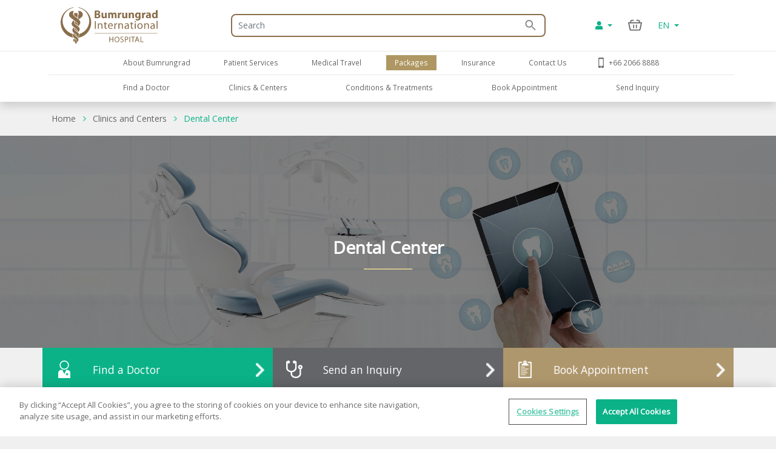

--- FILE ---
content_type: text/html; charset=utf-8
request_url: https://www.bumrungrad.com/en/centers/dental-exam-surgery-implants-center-bangkok-thailand
body_size: 83843
content:
<!DOCTYPE html>
<html  >
<head id="head"><title>
	Dental Center - Bumrungrad Hospital Bangkok Thailand
</title><meta name="description" content="It offers services- dental implants, braces, filling, root canal treatment, extraction, oral surgery by highly qualified internationally trained dentists
" /> 
<meta charset="UTF-8" /> 
<meta name="keywords" content="Dental Center,Dental implants,dentists General Dentistry Prophylaxis Scaling polishing Filling Bleaching Pediatric Sealant orthodontics Fluoride treatment Orthodontics Braces procedure Endodontics Pulp removal Root canal treatment Periodontics Root planning Periodontal treatment Prosthodontics Full dentures Removable dentures Crowns bridges Oral Surgery Extraction Impaction Polypectomy Drainage Temporomandibular Disorders TMJ" /> 
<!-- Global site tag (gtag.js) - Google Analytics -->
<script async src="https://www.googletagmanager.com/gtag/js?id=G-ZRC8Q3ZM5W"></script>
<script>
  window.dataLayer = window.dataLayer || [];
  function gtag(){dataLayer.push(arguments);}
  gtag('js', new Date());

  gtag('config', 'G-ZRC8Q3ZM5W');
</script>

<script type="text/javascript">
  var appInsights=window.appInsights||function(a){
    function b(a){c[a]=function(){var b=arguments;c.queue.push(function(){c[a].apply(c,b)})}}var c={config:a},d=document,e=window;setTimeout(function(){var b=d.createElement("script");b.src=a.url||"https://az416426.vo.msecnd.net/scripts/a/ai.0.js",d.getElementsByTagName("script")[0].parentNode.appendChild(b)});try{c.cookie=d.cookie}catch(a){}c.queue=[];for(var f=["Event","Exception","Metric","PageView","Trace","Dependency"];f.length;)b("track"+f.pop());if(b("setAuthenticatedUserContext"),b("clearAuthenticatedUserContext"),b("startTrackEvent"),b("stopTrackEvent"),b("startTrackPage"),b("stopTrackPage"),b("flush"),!a.disableExceptionTracking){f="onerror",b("_"+f);var g=e[f];e[f]=function(a,b,d,e,h){var i=g&&g(a,b,d,e,h);return!0!==i&&c["_"+f](a,b,d,e,h),i}}return c
    }({
        instrumentationKey:"b9b596f8-7a8c-4902-96d7-c4240c160d7c"
    });
    
  window.appInsights=appInsights,appInsights.queue&&0===appInsights.queue.length&&appInsights.trackPageView();
</script>

 
<!-- OneTrust Cookies Consent Notice start -->
<script type="text/javascript" src="https://cdn-apac.onetrust.com/consent/c8bcec65-b0ad-41b0-927b-2aacbf1b2110/OtAutoBlock.js" ></script>
<script src="https://cdn-apac.onetrust.com/scripttemplates/otSDKStub.js" data-language="en"  type="text/javascript" charset="UTF-8" data-domain-script="c8bcec65-b0ad-41b0-927b-2aacbf1b2110"></script>
<script type="text/javascript">
var oneTrustID = "";
function OptanonWrapper() {
   if (Optanon.IsAlertBoxClosedAndValid()) {
	oneTrustID = Optanon.GetDomainData().ConsentIntegrationData.consentPayload.identifier;
   }
}
</script>
<!-- OneTrust Cookies Consent Notice end -->


<meta http-equiv="X-UA-Compatible" content="IE=edge">
<meta name="viewport" content="width=device-width, initial-scale=1.0, maximum-scale=1.0, user-scalable=no, viewport-fit=cover" />
<meta charset="utf-8">
<meta http-equiv="content-language" content="en" />
<meta name="google" value="notranslate" />
<meta property="fb:pages" content="162830794940" />
<meta property="fb:app_id" content="269043099773186" />
<meta property="og:image" content="https://www.bumrungrad.com/images/custom/mobile/bi-logo-mobile.png" />
<meta name="apple-itunes-app" content="app-id=1504603205, app-argument=https://www.bumrungrad.com/en/application">
<meta name="google-play-app" content="app-id=com.bumrungrad.android">
<!-- Start SmartBanner configuration -->
<meta name="smartbanner:title" content="Bumrungrad">
<meta name="smartbanner:author" content="Bumrungrad Hospital Public Company Limited.">
<meta name="smartbanner:price" content="FREE">
<meta name="smartbanner:price-suffix-google" content="Download Now">
<meta name="smartbanner:icon" content="https://play-lh.googleusercontent.com/XvkZDBTwWoMjG6znE9N44aX7F-7kYxMCV4W4vt549Mmlp6m1Q61Y2us9ItyytL-nvUE=s180-rw">
<meta name="smartbanner:button" content="VIEW">
<meta name="smartbanner:button-url-google" content="https://play.google.com/store/apps/details?id=com.bumrungrad.android&hl=th&gl=US">
<meta name="smartbanner:enabled-platforms" content="android">
<meta name="smartbanner:disable-positioning" content="true">
<meta name="smartbanner:hide-ttl" content="10000">
<!-- ถ้าต้องการแสดง banner andriod ให้คอมเม้นบรรทัดด้านล่าง -->
<!-- <meta name="smartbanner:enabled-platforms" content="none"> -->
<!--[if lt IE 7]>
<link rel="stylesheet" type="text/css" href="/CMSTemplates/BIHSite/css/template/ie6-fix.css"media="all" />
<![endif]-->
<!--[if lte IE 7]>
<link rel="stylesheet" type="text/css" href="/CMSTemplates/BIHSite/css/template/ie7-fix.css"media="all" />
</style>
<![endif]-->

<!--[if lt IE 9]>
        <link href="/CMSTemplates/BIHInterSite/css/main-ie8.css" rel="stylesheet" />
<![endif]-->


<script type="application/ld+json">
    {
      "@context": "http://schema.org",
      "@type": "MedicalWebPage",
      "name": "Bumrungrad International Hospital",
      "url": "https://www.bumrungrad.com/",
      "potentialAction": {
        "@type": "SearchAction",
        "target": "https://www.bumrungrad.com/specialpages/Search-Result?q={search_term_string}",
        "query-input": "required name=search_term_string"
      },
      "sameAs" : [
        "https://www.facebook.com/bumrungrad",
        "https://www.twitter.com/bumrungradH",
        "https://plus.google.com/+bumrungrad",
        "https://instagram.com/bumrungrad_international",
        "https://www.youtube.com/c/bumrungrad",
        "https://www.linkedin.com/company/bumrungrad-international" 
      ]
    }
</script>

<meta name="p:domain_verify" content="48e42f23cfe24409c75d82862e50c062"/>

<style>
@media print {
     #menu {display:none;}
     #head { display:none; }
     .btn-group-vertical{display: none !important;}
     .footer {display:none !important;}
    td ul li {    line-height: 30px; padding: 10px;}
     ul li ul li {    line-height: 25px; padding: 10px;}
}
</style>





<!-- Google Tag Manager -->
<script>(function(w,d,s,l,i){w[l]=w[l]||[];w[l].push({'gtm.start':
new Date().getTime(),event:'gtm.js'});var f=d.getElementsByTagName(s)[0],
j=d.createElement(s),dl=l!='dataLayer'?'&l='+l:'';j.async=true;j.src=
'https://www.googletagmanager.com/gtm.js?id='+i+dl;f.parentNode.insertBefore(j,f);
})(window,document,'script','dataLayer','GTM-PSRFQX');</script>
<!-- End Google Tag Manager -->

<script>
/*! js-cookie v3.0.0-rc.0 | MIT */
!function(e,t){"object"==typeof exports&&"undefined"!=typeof module?module.exports=t():"function"==typeof define&&define.amd?define(t):(e=e||self,function(){var r=e.Cookies,n=e.Cookies=t();n.noConflict=function(){return e.Cookies=r,n}}())}(this,function(){"use strict";function e(e){for(var t=1;t<arguments.length;t++){var r=arguments[t];for(var n in r)e[n]=r[n]}return e}var t={read:function(e){return e.replace(/%3B/g,";")},write:function(e){return e.replace(/;/g,"%3B")}};return function r(n,i){function o(r,o,u){if("undefined"!=typeof document){"number"==typeof(u=e({},i,u)).expires&&(u.expires=new Date(Date.now()+864e5*u.expires)),u.expires&&(u.expires=u.expires.toUTCString()),r=t.write(r).replace(/=/g,"%3D"),o=n.write(String(o),r);var c="";for(var f in u)u[f]&&(c+="; "+f,!0!==u[f]&&(c+="="+u[f].split(";")[0]));return document.cookie=r+"="+o+c}}return Object.create({set:o,get:function(e){if("undefined"!=typeof document&&(!arguments.length||e)){for(var r=document.cookie?document.cookie.split("; "):[],i={},o=0;o<r.length;o++){var u=r[o].split("="),c=u.slice(1).join("="),f=t.read(u[0]).replace(/%3D/g,"=");if(i[f]=n.read(c,f),e===f)break}return e?i[e]:i}},remove:function(t,r){o(t,"",e({},r,{expires:-1}))},withAttributes:function(t){return r(this.converter,e({},this.attributes,t))},withConverter:function(t){return r(e({},this.converter,t),this.attributes)}},{attributes:{value:Object.freeze(i)},converter:{value:Object.freeze(n)}})}(t,{path:"/"})});
</script>

<!-- Start Aloglia Script-->
<link rel="stylesheet" href="https://cdn.jsdelivr.net/npm/instantsearch.css@7/themes/algolia-min.css">
<link rel="stylesheet" href="https://cdn.jsdelivr.net/npm/@splidejs/splide@4.0.2/dist/css/splide.min.css">
<!-- End Aloglia Script--> 
<link href="/App_Themes/Default/Images/favicon.ico" type="image/x-icon" rel="shortcut icon"/>
<link href="/App_Themes/Default/Images/favicon.ico" type="image/x-icon" rel="icon"/>
<link href="https://www.bumrungrad.com/en/centers/dental-exam-surgery-implants-center-bangkok-thailand" rel="canonical" /><link href="https://www.bumrungrad.com/ar/centers/dental-exam-surgery-implants-center-bangkok-thailand" rel="alternate" hreflang="ar" /><link href="https://www.bumrungrad.com/de/centers/dental-exam-surgery-implants-center-bangkok-thailand" rel="alternate" hreflang="de-de" /><link href="https://www.bumrungrad.com/mm/centers/dental-exam-surgery-implants-center-bangkok-thailand" rel="alternate" hreflang="my-mm" /><link href="https://www.bumrungrad.com/id/centers/dental-exam-surgery-implants-center-bangkok-thailand" rel="alternate" hreflang="id-id" /><link href="https://www.bumrungrad.com/jp/centers/dental-exam-surgery-implants-center-bangkok-thailand" rel="alternate" hreflang="ja-jp" /><link href="https://www.bumrungrad.com/th/centers/dental-exam-surgery-implants-center-bangkok-thailand" rel="alternate" hreflang="th-th" /><link href="https://www.bumrungrad.com/zh/centers/dental-exam-surgery-implants-center-bangkok-thailand" rel="alternate" hreflang="zh-cn" /><link href="/CMSPages/GetCSS.aspx?stylesheetname=Bootstrap" type="text/css" rel="stylesheet" media="screen"/>
<link href="/CMSPages/GetCSS.aspx?stylesheetname=BIH2019" type="text/css" rel="stylesheet" media="all"/>
<link href="/CMSPages/GetCSS.aspx?stylesheetname=ResponsiveTables" type="text/css" rel="stylesheet" media="screen"/>
<link href="/CMSPages/GetCSS.aspx?stylesheetname=BIHCheckout2019" type="text/css" rel="stylesheet" media="screen"/>
<link href="/CMSPages/GetCSS.aspx?stylesheetname=customChatBotCss" type="text/css" rel="stylesheet" media="screen"/>
<link href="/CMSPages/GetCSS.aspx?stylesheetname=BIHSmartBanner" type="text/css" rel="stylesheet" media="screen"/>
<link href="/CMSPages/GetCSS.aspx?stylesheetname=BIHSearch" type="text/css" rel="stylesheet" media="screen"/>
<link href="/CMSPages/GetCSS.aspx?stylesheetname=BIHCustomSearch" type="text/css" rel="stylesheet" media="screen"/>
<link href="/CMSPages/GetCSS.aspx?stylesheetname=BIHB8DPhoneInputInter" type="text/css" rel="stylesheet" media="screen"/>
<link href="/CMSPages/GetCSS.aspx?stylesheetname=BIHB8DCss" type="text/css" rel="stylesheet" media="screen"/>
<link href="/CMSPages/GetCSS.aspx?stylesheetname=BIHB8DCustomCss" type="text/css" rel="stylesheet" media="screen"/>
<link href="/CMSPages/GetCSS.aspx?stylesheetname=CenterServiceCss" type="text/css" rel="stylesheet" media="screen"/>
<script src="/js/jquery/v3/jquery.min.js" type="text/javascript"></script><script src="/js/2020/app.js?v=20200803" type="text/javascript"></script><script src="/js/2020/vendor.js" type="text/javascript"></script>
<script type="text/javascript">
	//<![CDATA[
function setCookie(cname, cvalue, exdays) {
  var d = new Date();
  d.setTime(d.getTime() + (exdays * 24 * 60 * 60 * 1000));
  var expires = "expires="+d.toUTCString();
  document.cookie = cname + "=" + cvalue + ";" + expires + ";path=/;Secure";
}
function getCookie(cname) {
  var name = cname + "=";
  var ca = document.cookie.split(';');
  for(var i = 0; i < ca.length; i++) {
    var c = ca[i];
    while (c.charAt(0) == ' ') {
      c = c.substring(1);
    }
    if (c.indexOf(name) == 0) {
      return c.substring(name.length, c.length);
    }
  }
  return "";
}
//]]>
</script></head>
<body class="LTR Chrome ENUS ContentBody"  ><!-- Google Tag Manager (noscript) --> <noscript><iframe src="https://www.googletagmanager.com/ns.html?id=GTM-PSRFQX" height="0" width="0" style="display:none;visibility:hidden"></iframe></noscript> <!-- End Google Tag Manager (noscript) -->
    
    <form method="post" action="/en/centers/dental-exam-surgery-implants-center-bangkok-thailand" id="form">
<div class="aspNetHidden">
<input type="hidden" name="__EVENTTARGET" id="__EVENTTARGET" value="" />
<input type="hidden" name="__EVENTARGUMENT" id="__EVENTARGUMENT" value="" />
<input type="hidden" name="__CMSCsrfToken" id="__CMSCsrfToken" value="Bb2lhDvMuQmiHyY2Boh1NXwYGicmeDjBOstFZB/N1DbO3wQElICuAJvy/83yM87+NMgblY0bbwQ1bicHyDYVM8rqHhJYG2n8C+fGEn4MdFk=" />

</div>

<script type="text/javascript">
//<![CDATA[
var theForm = document.forms['form'];
if (!theForm) {
    theForm = document.form;
}
function __doPostBack(eventTarget, eventArgument) {
    if (!theForm.onsubmit || (theForm.onsubmit() != false)) {
        theForm.__EVENTTARGET.value = eventTarget;
        theForm.__EVENTARGUMENT.value = eventArgument;
        theForm.submit();
    }
}
//]]>
</script>


<script src="/WebResource.axd?d=pynGkmcFUV13He1Qd6_TZDkvCSpPMTFeJjjyo6ONQtkFVKhVwsLVED6g7h4FtMePKGSpqplWhiGekLs5fAxh3A2&amp;t=638901526312636832" type="text/javascript"></script>

<input type="hidden" name="lng" id="lng" value="en-US" />
<script type="text/javascript">
	//<![CDATA[

function PM_Postback(param) { if (window.top.HideScreenLockWarningAndSync) { window.top.HideScreenLockWarningAndSync(1080); } if(window.CMSContentManager) { CMSContentManager.allowSubmit = true; }; __doPostBack('m$am',param); }
function PM_Callback(param, callback, ctx) { if (window.top.HideScreenLockWarningAndSync) { window.top.HideScreenLockWarningAndSync(1080); }if (window.CMSContentManager) { CMSContentManager.storeContentChangedStatus(); };WebForm_DoCallback('m$am',param,callback,ctx,null,true); }
//]]>
</script><script src="/CMSScripts/Custom/centerService.js" type="text/javascript"></script>
<script src="/CMSScripts/RequireJS/CMSConfigRequire.js" type="text/javascript"></script>
<script src="/CMSScripts/RequireJS/require.js" type="text/javascript"></script>
<script src="/CMSPages/GetResource.ashx?scriptfile=%7e%2fCMSScripts%2fRequireJS%2fconfig.js&amp;resolvemacros=1" type="text/javascript"></script><script src="/js/2019/slick.js" type="text/javascript"></script><script src="/CMSScripts/Custom/custom.js?v=4" type="text/javascript"></script><script src="/CMSScripts/Custom/accounts/account.js" type="text/javascript"></script>
<script src="/ScriptResource.axd?d=NJmAwtEo3Ipnlaxl6CMhvnwWgfh7glJKwGFtNgTZHP-IZaAztiOWLGnTZg2g0KhwvltHE3JGl1VakFSWE1-SPeEPNzY6V8SFTdO0dx4aWp3OdGY5SFOAfBGMIW6uAxuSCmOIvD_t46UL8-xnJ6dd6p-ZXj70YcC7zvCTTYigmnY1&amp;t=345ad968" type="text/javascript"></script>
<script src="/ScriptResource.axd?d=dwY9oWetJoJoVpgL6Zq8ODFz7GORhlOJ7KszS6WmxyBlXaw8cR6UtjHb8DOh07Q_vXcZHOPgBcNzFDL5R5ARC7IpzjqnugrDOSs3ItN3S2y0Em0gbIwy4b-aueOxatP3JJSHkuoGhepDITCcVg6xYsiLNqf9BR_G1FSDyHjdKQs1&amp;t=345ad968" type="text/javascript"></script>
<script type="text/javascript">
	//<![CDATA[

var CMS = CMS || {};
CMS.Application = {
  "language": "en",
  "imagesUrl": "/CMSPages/GetResource.ashx?image=%5bImages.zip%5d%2f",
  "isDebuggingEnabled": false,
  "applicationUrl": "/",
  "isDialog": false,
  "isRTL": "false"
};

//]]>
</script>
<div class="aspNetHidden">

	<input type="hidden" name="__VIEWSTATEGENERATOR" id="__VIEWSTATEGENERATOR" value="A5343185" />
	<input type="hidden" name="__SCROLLPOSITIONX" id="__SCROLLPOSITIONX" value="0" />
	<input type="hidden" name="__SCROLLPOSITIONY" id="__SCROLLPOSITIONY" value="0" />
</div>
    <script type="text/javascript">
//<![CDATA[
Sys.WebForms.PageRequestManager._initialize('manScript', 'form', ['tctxM',''], [], [], 90, '');
//]]>
</script>

    <div id="ctxM">

</div>
    



<input type="hidden" id="hidCultureAlias" value="en" />


<link href="/css/2020/loading/loading.css" rel="stylesheet" />
<link href="/css/modallogin/customstyle.css" rel="stylesheet" />


<a id="button-gototop">
    <div class="goup-container">
        <div class="goup-arrow"></div>
    </div>
    <div class="goup-text">bih.button.backtotop.text</div>
</a>
<div id="searchbar" class="searchbar shadow collapse" style="">
    <div class="container">
        <div class="row">
            <div class="col-12">
                <div class="d-flex py-14">
                    <a href="#" class="btn-back d-flex align-items-center justify-content-center w-30px">
                        <img src="/assets/img/icons/arrow-left-chevron.png" />
                    </a>
                    <div class="input-group mr-15">
                        <input type="text" class="txtSearchQuery form-control my-0" placeholder="Search" />
                        <div class="input-group-append position-absolute bottom-0 right-0 z-100 top-0">
                            <a href="#" class="btnSearchText d-flex align-items-center px-2">
                                <img class="w-18px" src="/assets/img/icons/search-green.png" /></a>
                        </div>
                    </div>
                </div>
            </div>
        </div>
        <a class="btn-close d-none" href="#searchbar" data-toggle="collapse" aria-expanded="true"></a>
    </div>
</div>
<div id="mainNav" class="fixed-top collapse show">
  <div class="container">
    <div class="row desktop d-none d-lg-flex py-2">
            <div class="col-3">
                <a href="/en" id="p_lt_zoneNavbar_BIHHeader2019_aHomeLogo" class="navbar-brand mr-auto">
                    <img src="/assets/img/logo.svg" alt="" class="navbar__logo"></a>
            </div>

            <div class="col-6 col-lg-6 col-sm-9">
                <div id="formSearch" class="formSearch d-flex align-items-center h-100">
                    <div id="b8d-onestore-search" class="b8d-onestore-typ" style="width: 100%;"></div>
                </div>

            </div>

            <div class="col-3">

                <div class="shotcutweb d-flex h-100 align-items-center">
                    <ul class="d-lg-flex mb-0 h-40" style="list-style: none">
                        <li class="nav-item signin-container mb-0 d-flex align-items-center">
                            <a class="nav-link dropdown-toggle signin" id="aAccount" data-toggle="dropdown" aria-haspopup="true" aria-expanded="false" href="#" style="content: 's'">
                                <i class="fas fa-user"></i>
                            </a>
                            <div class="dropdown-menu signin" aria-labelledby="dropdownMenuButton">
                                <!--a class="dropdown-item aSignIn" id="aSignIn" onclick="signInTriggerClick()"><i class="fas fa-sign-in-alt" style="width: 25px;"></i>Log In</a-->
                                <a class="dropdown-item aSignIn" id="b8d-sign-in"><i class="fas fa-sign-in-alt" style="width: 25px;"></i>Log In</a>
                                <a class="dropdown-item" id="aSignUp" onclick="signUpTriggerClick()"><i class="fas fa-user-plus" style="width: 25px;"></i>Create Account</a>
                                <a class="dropdown-item" href="/account/profile" id="aProfile" style="display: none;"><i class="fas fa-user" style="width: 25px;"></i>Profile</a>
                                <a class="dropdown-item aSignOut" href="javascript:void(0)" id="aSignOut" style="display: none;"><i class="fas fa-sign-out-alt" style="width: 25px;"></i>Sign out</a>
                            </div>
                        </li>
                        <li class="nav-item cart-container mb-0 d-flex align-items-center"id="b8d-onestore-carticon-desktop"></li>
                        <li class="nav-item dropdown d-none d-lg-flex mb-0 align-items-center" id="b8d-onestore-language">
                            <a class="nav-link dropdown-toggle dropdown-language-toggle" href="#" role="button" data-toggle="dropdown" aria-haspopup="true" aria-expanded="false">
                                EN
                            </a>
                            <div class="dropdown-menu dropdown-language-menu">
                                <a class="dropdown-item" href="/ar/centers/dental-exam-surgery-implants-center-bangkok-thailand">AR - العربية</a><a class="dropdown-item" href="/de/centers/dental-exam-surgery-implants-center-bangkok-thailand">DE - Deutsch</a><a class="dropdown-item" href="/mm/centers/dental-exam-surgery-implants-center-bangkok-thailand">MM - မြန်မာ</a><a class="dropdown-item" href="/id/centers/dental-exam-surgery-implants-center-bangkok-thailand">ID - Bahasa</a><a class="dropdown-item" href="/jp/centers/dental-exam-surgery-implants-center-bangkok-thailand">JP - 日本語</a><a class="dropdown-item" href="/th/centers/dental-exam-surgery-implants-center-bangkok-thailand">TH - ไทย</a><a class="dropdown-item" href="/zh/centers/dental-exam-surgery-implants-center-bangkok-thailand">ZH - 中文(简体)</a>
                            </div>
                        </li>
                    </ul>
                </div>


            </div>
        </div>
  </div>
</div>
<div id="mainNav" class="shadow collapse show mainnav-seperate">
    <div class="container">
        
        <div class="row">
            <div class="col-12 no-gutter">
                <nav class="navbar navbar-expand-lg flex-wrap">


                    <!-- mobile -->
                    <ul class="navbar-nav flex-row d-lg-none nav-mobile" id="navbar-nav-nav-mobile">
                        <li class="nav-item signin-container w-50 d-flex justify-content-between flex-grow-1">
                            <a href="/" id="p_lt_zoneNavbar_BIHHeader2019_a3" class="navbar-brand">
                                <img src="/assets/img/logo.svg" alt="" class="navbar__logo"></a>
                            <div id="b8d-onestore-search-mobile" class="b8d-onestore-typ" style="width: 100%;"></div>
                        </li>
                        <li class="nav-item signin-container">
                            <a class="nav-link dropdown-toggle signin  mx-auto" id="aAccountMobile" data-toggle="dropdown" aria-haspopup="true" aria-expanded="false" href="#" style="content: 's'">
                                <i class="fas fa-user"></i>
                            </a>
                            <div class="dropdown-menu signin" aria-labelledby="dropdownMenuButton">
                                <!--a class="dropdown-item aSignIn" id="aSignInMobile" onclick="signInTriggerClick()"><i class="fas fa-sign-in-alt" style="width: 25px;"></i>Log In</a-->
                                <a class="dropdown-item aSignIn" id="b8d-sign-in-mobile"><i class="fas fa-sign-in-alt" style="width: 25px;"></i>Log In</a>
                                <a class="dropdown-item" id="aSignUpMobile" onclick="signUpTriggerClick()"><i class="fas fa-user-plus" style="width: 25px;"></i>Create Account</a>
                                <a class="dropdown-item" href="/account/profile" id="aProfileMobile" style="display: none;"><i class="fas fa-user" style="width: 25px;"></i>Profile</a>
                                <a class="dropdown-item aSignOut" href="javascript:void(0)" id="aSignOutMobile" style="display: none;"><i class="fas fa-sign-out-alt" style="width: 25px;"></i>Sign out</a>
                            </div>
                        </li>
                        <li class="nav-item" style="display:none;">
                            <a href="https://telehealth.bumrungrad.com/" class="nav-link telemedicine-link" style="font-size: 0.75rem; text-align: center; padding: 1rem 5px 0.85rem 5px;">
                                <span>bih.telemedicine.text</span></a>
                        </li>
                        <li class="nav-item cart cart-container" style="min-width:0px;" id="b8d-onestore-carticon-mobile"></li>
                        <li class="nav-item" id="b8d-onestore-language-mobile">
                            <a class="nav-link dropdown-toggle dropdown-language-toggle mx-auto" href="#" role="button" data-toggle="dropdown" aria-haspopup="true" aria-expanded="false">EN
                            </a>
                            <div class="dropdown-menu dropdown-language-menu">
                                <a class="dropdown-item" href="/ar/centers/dental-exam-surgery-implants-center-bangkok-thailand">AR - العربية</a><a class="dropdown-item" href="/de/centers/dental-exam-surgery-implants-center-bangkok-thailand">DE - Deutsch</a><a class="dropdown-item" href="/mm/centers/dental-exam-surgery-implants-center-bangkok-thailand">MM - မြန်မာ</a><a class="dropdown-item" href="/id/centers/dental-exam-surgery-implants-center-bangkok-thailand">ID - Bahasa</a><a class="dropdown-item" href="/jp/centers/dental-exam-surgery-implants-center-bangkok-thailand">JP - 日本語</a><a class="dropdown-item" href="/th/centers/dental-exam-surgery-implants-center-bangkok-thailand">TH - ไทย</a><a class="dropdown-item" href="/zh/centers/dental-exam-surgery-implants-center-bangkok-thailand">ZH - 中文(简体)</a>
                            </div>
                        </li>

                    </ul>
                    <!-- mobile -->

                    <button class="navbar-toggler collapsed" type="button" data-toggle="collapse" data-target="#navPrimary" aria-controls="navPrimary" aria-expanded="false" aria-label="Toggle navigation">
                        <span class="navbar-toggler-bar"></span>
                        <span class="navbar-toggler-bar"></span>
                        <span class="navbar-toggler-bar"></span>
                    </button>

                    <!-- nav-wrapper -->
                    <div class="nav-wrapper">
                        <!-- navPrimary -->
                        <div class="navbar-collapse collapse" id="navPrimary" style="">
                            <div class="col-10 m-auto">
                                <ul class="navbar-nav py-2">
                                    <li class="nav-item "><a href="#submenu-1" class="nav-link collapsed" data-toggle="collapse" aria-expanded="false">About Bumrungrad</a><div id="submenu-1" class="submenu-level-1 collapse" data-parent="#navPrimary"><ul class="submenu"><li class="nav-item"><a href="/en/about-us/bumrungrad-international-hospital" class="nav-link">About Bumrungrad</a></li><li class="nav-item"><a href="/en/about-us/international-hospital-accreditation" class="nav-link">Accreditation and Awards</a></li><li class="nav-item"><a href="/en/about-us/bumrungrad-factsheet" class="nav-link">Factsheet</a></li><li class="nav-item"><a href="http://investor.bumrungrad.com" class="nav-link">Investor Relations</a></li><li class="nav-item"><a href="/en/about-us/bumrungrad-hospital-foundation" class="nav-link">The Bumrungrad Foundation</a></li><li class="nav-item"><a href="/en/about-us/bumrungrad-mission" class="nav-link">Vision/Mission and Values</a></li><li class="nav-item"><a href="/en/about-us/excellence-clinical-outcomes" class="nav-link">Excellence clinical outcomes</a></li></ul>      <div class="submenu-lg">          <div class="container">              <div class="row">                  <div class="col">                      <ul class="nav"><li class="nav-item"><a href="/en/about-us/bumrungrad-international-hospital" class="nav-link">About Bumrungrad</a></li><li class="nav-item"><a href="/en/about-us/international-hospital-accreditation" class="nav-link">Accreditation and Awards</a></li><li class="nav-item"><a href="/en/about-us/bumrungrad-factsheet" class="nav-link">Factsheet</a></li><li class="nav-item"><a href="http://investor.bumrungrad.com" class="nav-link">Investor Relations</a></li><li class="nav-item"><a href="/en/about-us/bumrungrad-hospital-foundation" class="nav-link">The Bumrungrad Foundation</a></li><li class="nav-item"><a href="/en/about-us/bumrungrad-mission" class="nav-link">Vision/Mission and Values</a></li><li class="nav-item"><a href="/en/about-us/excellence-clinical-outcomes" class="nav-link">Excellence clinical outcomes</a></li>                      </ul>                  </div>                 <div class="col" id="submenu-lg-col-1">                  </div>                  <div class="col">                  </div>                  <div class="col">                  </div>              </div>          </div>      </div></div></li><li class="nav-item "><a href="#submenu-2" class="nav-link collapsed" data-toggle="collapse" aria-expanded="false">Patient Services</a><div id="submenu-2" class="submenu-level-1 collapse" data-parent="#navPrimary"><ul class="submenu"><li class="nav-item"><a href="/en/application" class="nav-link">Bumrungrad application</a></li><li class="nav-item"><a href="/en/patient-services/bumrungrad-languages" class="nav-link">Bumrungrad in your Language</a></li><li class="nav-item"><a href="/en/wallet/split-payment" class="nav-link">Bumrungrad Split Payment </a></li><li class="nav-item"><a href="/en/wallet" class="nav-link">Bumrungrad Wallet</a></li><li class="nav-item"><a href="/en/health-vault" class="nav-link">Bumrungrad Health Vault</a></li><li class="nav-item"><a href="/en/centers/expatriate-liaison" class="nav-link">Expatriate Liaison Center  </a></li><li class="nav-item"><a href="https://www.bumrungrad.com/en/anywhere" class="nav-link">Healthcare to your home</a></li><li class="nav-item"><a href="/en/health-risk-assessment" class="nav-link">Health Risk Assessment</a></li><li class="nav-item"><a href="/en/patient-services/hotels-near-bumrungrad" class="nav-link">Recommended Hotels</a></li><li class="nav-item"><a href="/en/patient-services/inpatient-accommodation/overview" class="nav-link">Inpatient Rooms</a></li><li class="nav-item"><a href="/en/insurance" class="nav-link">Insurance We Accept</a></li><li class="nav-item"><a href="/en/contact-us/international-referral-offices" class="nav-link">International Referral Offices</a></li><li class="nav-item"><a href="/en/patient-services/medical-coordination-office" class="nav-link">Medical Coordination Office</a></li><li class="nav-item"><a href="/en/contact-us/feedback" class="nav-link">Patient Feedback</a></li><li class="nav-item"><a href="/en/privilege" class="nav-link">Patient Privilege</a></li><li class="nav-item"><a href="/en/patient-services/patient-services-overview" class="nav-link">Patient Services Overview</a></li><li class="nav-item"><a href="/en/patient-finance-information" class="nav-link">Payment Options</a></li><li class="nav-item"><a href="https://www.bumrungrad.com/en/anywhere" class="nav-link">Refill Medicine</a></li><li class="nav-item"><a href="/en/anywhere#telemedicine-by-appointment" class="nav-link">Tele-Consultation with Doctor</a></li><li class="nav-item"><a href="/en/anywhere#telemedicine-on-demand" class="nav-link">Telemedicine on demand </a></li></ul>      <div class="submenu-lg">          <div class="container">              <div class="row">                  <div class="col">                      <ul class="nav"><li class="nav-item"><a href="/en/application" class="nav-link">Bumrungrad application</a></li><li class="nav-item"><a href="/en/patient-services/bumrungrad-languages" class="nav-link">Bumrungrad in your Language</a></li><li class="nav-item"><a href="/en/wallet/split-payment" class="nav-link">Bumrungrad Split Payment </a></li><li class="nav-item"><a href="/en/wallet" class="nav-link">Bumrungrad Wallet</a></li><li class="nav-item"><a href="/en/health-vault" class="nav-link">Bumrungrad Health Vault</a></li><li class="nav-item"><a href="/en/centers/expatriate-liaison" class="nav-link">Expatriate Liaison Center  </a></li><li class="nav-item"><a href="https://www.bumrungrad.com/en/anywhere" class="nav-link">Healthcare to your home</a></li><li class="nav-item"><a href="/en/health-risk-assessment" class="nav-link">Health Risk Assessment</a></li><li class="nav-item"><a href="/en/patient-services/hotels-near-bumrungrad" class="nav-link">Recommended Hotels</a></li><li class="nav-item"><a href="/en/patient-services/inpatient-accommodation/overview" class="nav-link">Inpatient Rooms</a></li><li class="nav-item"><a href="/en/insurance" class="nav-link">Insurance We Accept</a></li><li class="nav-item"><a href="/en/contact-us/international-referral-offices" class="nav-link">International Referral Offices</a></li><li class="nav-item"><a href="/en/patient-services/medical-coordination-office" class="nav-link">Medical Coordination Office</a></li><li class="nav-item"><a href="/en/contact-us/feedback" class="nav-link">Patient Feedback</a></li><li class="nav-item"><a href="/en/privilege" class="nav-link">Patient Privilege</a></li><li class="nav-item"><a href="/en/patient-services/patient-services-overview" class="nav-link">Patient Services Overview</a></li><li class="nav-item"><a href="/en/patient-finance-information" class="nav-link">Payment Options</a></li><li class="nav-item"><a href="https://www.bumrungrad.com/en/anywhere" class="nav-link">Refill Medicine</a></li><li class="nav-item"><a href="/en/anywhere#telemedicine-by-appointment" class="nav-link">Tele-Consultation with Doctor</a></li><li class="nav-item"><a href="/en/anywhere#telemedicine-on-demand" class="nav-link">Telemedicine on demand </a></li>                      </ul>                  </div>                 <div class="col" id="submenu-lg-col-2">                  </div>                  <div class="col">                  </div>                  <div class="col">                  </div>              </div>          </div>      </div></div></li><li class="nav-item "><a href="/en/medical-travel" class="nav-link collapsed">Medical Travel</a></li><li class="nav-item active"><a href="/en/packages" class="nav-link collapsed">Packages</a></li><li class="nav-item "><a href="#submenu-5" class="nav-link collapsed" data-toggle="collapse" aria-expanded="false">Insurance</a><div id="submenu-5" class="submenu-level-1 collapse" data-parent="#navPrimary"><ul class="submenu"><li class="nav-item"><a href="/en/insurance" class="nav-link">Insurance What Do We Accept?</a></li><li class="nav-item"><a href="/en/insurance-information-guides" class="nav-link">Insurance Information Guides</a></li><li class="nav-item"><a href="/en/insurance/good-vibes" class="nav-link">Insurance Good Vibes</a></li><li class="nav-item"><a href="/en/insurance/packages-and-promotion" class="nav-link">Insurance Packages and Promotion</a></li></ul>      <div class="submenu-lg">          <div class="container">              <div class="row">                  <div class="col">                      <ul class="nav"><li class="nav-item"><a href="/en/insurance" class="nav-link">Insurance What Do We Accept?</a></li><li class="nav-item"><a href="/en/insurance-information-guides" class="nav-link">Insurance Information Guides</a></li><li class="nav-item"><a href="/en/insurance/good-vibes" class="nav-link">Insurance Good Vibes</a></li><li class="nav-item"><a href="/en/insurance/packages-and-promotion" class="nav-link">Insurance Packages and Promotion</a></li>                      </ul>                  </div>                 <div class="col" id="submenu-lg-col-5">                  </div>                  <div class="col">                  </div>                  <div class="col">                  </div>              </div>          </div>      </div></div></li><li class="nav-item "><a href="#submenu-6" class="nav-link collapsed" data-toggle="collapse" aria-expanded="false">Contact Us</a><div id="submenu-6" class="submenu-level-1 collapse" data-parent="#navPrimary"><ul class="submenu"><li class="nav-item"><a href="/en/contact-us/referring-patients" class="nav-link">Air and Ground Ambulance Service</a></li><li class="nav-item"><a href="https://www.facebook.com/profile.php?id=100092618381751" class="nav-link">Bumrungrad Careers</a></li><li class="nav-item"><a href="/en/contact-us/contact-details" class="nav-link">Hospital Contact Information</a></li><li class="nav-item"><a href="/en/contact-us/international-referral-offices" class="nav-link">International Referral Offices</a></li><li class="nav-item"><a href="/en/contact-us/map-bumrungrad-directions" class="nav-link">Map, Directions & Taxi Info</a></li><li class="nav-item"><a href="/en/medical-record-request" class="nav-link">Medical Record Request</a></li><li class="nav-item"><a href="/en/contact-us/inquiry" class="nav-link">Send us an Inquiry</a></li><li class="nav-item"><a href="/en/anywhere" class="nav-link">Teleconsultation with our Doctors</a></li></ul>      <div class="submenu-lg">          <div class="container">              <div class="row">                  <div class="col">                      <ul class="nav"><li class="nav-item"><a href="/en/contact-us/referring-patients" class="nav-link">Air and Ground Ambulance Service</a></li><li class="nav-item"><a href="https://www.facebook.com/profile.php?id=100092618381751" class="nav-link">Bumrungrad Careers</a></li><li class="nav-item"><a href="/en/contact-us/contact-details" class="nav-link">Hospital Contact Information</a></li><li class="nav-item"><a href="/en/contact-us/international-referral-offices" class="nav-link">International Referral Offices</a></li><li class="nav-item"><a href="/en/contact-us/map-bumrungrad-directions" class="nav-link">Map, Directions & Taxi Info</a></li><li class="nav-item"><a href="/en/medical-record-request" class="nav-link">Medical Record Request</a></li><li class="nav-item"><a href="/en/contact-us/inquiry" class="nav-link">Send us an Inquiry</a></li><li class="nav-item"><a href="/en/anywhere" class="nav-link">Teleconsultation with our Doctors</a></li>                      </ul>                  </div>                 <div class="col" id="submenu-lg-col-6">                  </div>                  <div class="col">                  </div>                  <div class="col">                  </div>              </div>          </div>      </div></div></li><li class='nav-item d-lg-none'><a href="/en/search-for-a-thailand-doctor" class="nav-link collapsed">Find a Doctor</a></li><li class='nav-item d-lg-none'><a href="/en/clinics-and-centers" class="nav-link collapsed">Clinics & Centers</a></li><li class='nav-item d-lg-none'><a href="/en/conditions-treatments" class="nav-link collapsed">Conditions & Treatments</a></li><li class='nav-item d-lg-none'><a href="https://www.bumrungrad.com/en/book-appointment" class="nav-link collapsed">Book Appointment</a></li><li class='nav-item d-lg-none'><a href="/en/contact-us/inquiry" class="nav-link collapsed">Send Inquiry</a></li>

                                    <li class="nav-item d-none d-lg-block emergency"><a href="tel:1378" class="nav-link emergency-link">1378 (Thailand Only)</a></li>
                                    <li class="nav-item d-none d-lg-block"><a href="tel:+6620668888" class="nav-link call-link">+66 2066 8888</a></li>
                                </ul>
                            </div>
                        </div>
                        <!-- / navPrimary -->

                        <!-- navSecondary -->
                        <div class="d-none d-lg-flex" id="navSecondary">
                            <div class="col-10 m-auto">
                                <ul class="navbar-nav py-2">
                                    <li class="nav-item "><a class="nav-link" href="/en/search-for-a-thailand-doctor">Find a Doctor</a></li><li class="nav-item "><a class="nav-link" href="/en/clinics-and-centers">Clinics & Centers</a></li><li class="nav-item "><a class="nav-link" href="/en/conditions-treatments">Conditions & Treatments</a></li><li class="nav-item "><a class="nav-link" href="https://www.bumrungrad.com/en/book-appointment">Book Appointment</a></li><li class="nav-item "><a class="nav-link" href="/en/contact-us/inquiry">Send Inquiry</a></li>
                                </ul>
                            </div>
                        </div>
                        <!-- /navSecondary -->
                    </div>
                    <!-- /nav-wrapper -->
                </nav>
            </div>
        </div>
    </div>
</div>
<div class="modal fade" id="authModal" tabindex="-1" role="dialog" aria-labelledby="mySmallModalLabel" aria-hidden="true">
    <div class="modal-dialog modal-dialog-centered" role="document">
        <div class="modal-content">
            <div id="pnlShowSession">
                <div class="modal-header">
                    <h5 class="modal-title" id="authModalTitle">Session Timeout</h5>
                </div>
                <div class="modal-body">
                    <p>You're been inactive for a while. For security reason, we'll automatically sign you out from our website. Please Click "Login" to extend your session</p>
                </div>
                <div class="modal-footer btn-flex-reverse">
                    <a class="btn btn-primary" onclick="openPnlSignIn()">Log In</a>
                    &nbsp;
                    <a class="btn btn-default" id="rejectLogin">Cancel</a>
                </div>
            </div>
            <div id="pnlShowSignin">
                <div class="modal-header pt-0 d-block" style="border-bottom: none;">
                    <div class="row">
                        <div class="parent">
                            <button type="button" class="close" data-dismiss="modal" aria-label="Close" id="rejectLoginModal"><span aria-hidden="true">&times;</span></button>
                            <img class="logostyle pt-3" src="/images/logo-bumrungrad-eng.png" />
                            <img class="bgstyle" src="/images/modallogin/Login.png" />
                        </div>
                    </div>
                </div>
                <div class="modal-body">
                    <div class="row textbtngroup">
                        <div class="col-sm-12 col-md-12 col-lg-12">
                            <h4 style="color: #119b78;"><strong>Welcome back</strong></h4>
                        </div>
                    </div>
                    <div class="row textbtngroup">
                        <div class="col-sm-12 col-md-12 col-lg-12">
                            <p>Access your patient history, lab results, future appointments and more.</p>
                            <br />
                        </div>
                    </div>
                    <div class="row textbtngroup">
                        <div class="col-sm-12 col-md-12 col-lg-12">
                            <a class="btn btn-primary btn-md btn-block btnblockstyle left-icon" href="https://auth.bumrungrad.com/bhcustomer.onmicrosoft.com/oauth2/v2.0/authorize?p=B2C_1A_WEBSITE_DYNAMICSUSI&client_id=f69ed5ba-0572-474a-81ca-85a78c63c117&nonce=defaultNonce&redirect_uri=https%3A%2F%2Fwww.bumrungrad.com%2Faccount%2FloadingProfile&scope=openid&response_type=id_token&prompt=login" onclick="setRedirectUrl()">
                                <i class="fasocial fa fa-envelope"></i>
                                Continue with email address
                            </a>
                            <a class="d-none btn btn-primary btn-md btn-block btnblockstyle left-icon" href="https://auth.bumrungrad.com/bhcustomer.onmicrosoft.com/oauth2/v2.0/authorize?p=B2C_1A_WEBSITE_PHONESUSI&client_id=f69ed5ba-0572-474a-81ca-85a78c63c117&nonce=defaultNonce&redirect_uri=https%3A%2F%2Fwww.bumrungrad.com%2Faccount%2FloadingProfile&scope=openid&response_type=id_token&prompt=login" onclick="setRedirectUrl()">
                                <i class="fasocial fa fa-phone  fa-rotate-90"></i>
                                Continue with phone number
                            </a>
                        </div>
                    </div>
                    <div class="line">
                        <span class="line-innertext">or</span>
                    </div>
                    <div class="btn-social-group">
                        <div class="row textbtngroup">
                            <div class="col-sm-12 col-md-12 col-lg-12">
                                <a href="https://auth.bumrungrad.com/bhcustomer.onmicrosoft.com/oauth2/v2.0/authorize?p=B2C_1A_SocialLogin&client_id=f69ed5ba-0572-474a-81ca-85a78c63c117&nonce=defaultNonce&redirect_uri=https%3A%2F%2Fwww.bumrungrad.com%2Faccount%2FloadingProfile&scope=offline_access+openid&response_type=id_token&prompt=login&social=google" class="btn btn-white btn-md btn-block btnblockstyle left-icon" onclick="setRedirectUrl()">
                                    <i class="fasocial fab fa-google"></i>
                                    Continue with Google
                                </a>
                                <a href="https://auth.bumrungrad.com/bhcustomer.onmicrosoft.com/oauth2/v2.0/authorize?p=B2C_1A_SocialLogin&client_id=f69ed5ba-0572-474a-81ca-85a78c63c117&nonce=defaultNonce&redirect_uri=https%3A%2F%2Fwww.bumrungrad.com%2Faccount%2FloadingProfile&scope=offline_access+openid&response_type=id_token&prompt=login&social=apple" class="btn btn-white btn-md btn-block btnblockstyle left-icon" onclick="setRedirectUrl()">
                                    <i class="fasocial fab fa-apple"></i>
                                    Continue with Apple
                                </a>
                                <a href="https://auth.bumrungrad.com/bhcustomer.onmicrosoft.com/oauth2/v2.0/authorize?p=B2C_1A_SocialLogin&client_id=f69ed5ba-0572-474a-81ca-85a78c63c117&nonce=defaultNonce&redirect_uri=https%3A%2F%2Fwww.bumrungrad.com%2Faccount%2FloadingProfile&scope=offline_access+openid&response_type=id_token&prompt=login&social=facebook" class="btn btn-white btn-md btn-block btnblockstyle left-icon" onclick="setRedirectUrl()">
                                    <i class="fasocial fab fa-facebook-f"></i>
                                    Continue with Facebook
                                </a>
                                <a href="https://auth.bumrungrad.com/bhcustomer.onmicrosoft.com/oauth2/v2.0/authorize?p=B2C_1A_SocialLogin&client_id=f69ed5ba-0572-474a-81ca-85a78c63c117&nonce=defaultNonce&redirect_uri=https%3A%2F%2Fwww.bumrungrad.com%2Faccount%2FloadingProfile&scope=offline_access+openid&response_type=id_token&prompt=login&social=twitter" class="btn btn-white btn-md btn-block btnblockstyle left-icon" onclick="setRedirectUrl()">
                                    <i class="fasocial fab fa-twitter"></i>
                                    Continue with Twitter
                                </a>
                            </div>
                        </div>
                    </div>
                </div>
            </div>
        </div>
    </div>
</div>
<div class="modal fade bd-example-modal-sm" id="messageStatusModal" tabindex="-1" role="dialog" aria-labelledby="mySmallModalLabel" aria-hidden="true">
    <div class="modal-dialog modal-dialog-centered modal-sm">
        <div class="modal-content">
            <div class="modal-header" style="border-bottom: none;">
                <button type="button" class="close" data-dismiss="modal" aria-label="Close"><span aria-hidden="true">&times;</span></button>
            </div>
            <div class="modal-body">
                <div class="row">
                    <div class="messageBox">
                        <span id="messageIconModal"></span>
                        <h1 id="messageTitleModal"></h1>
                        <p id="messageDetailModal"></p>
                    </div>
                </div>
            </div>
        </div>
    </div>
</div>


<!-- SignInModal -->
<div class="modal fade" id="signinModal" tabindex="-1" role="dialog" aria-labelledby="mySigninModal" aria-hidden="true">
    <div class="modal-dialog modal-dialog-centered" role="document">
        <div class="modal-content">
            <div class="modal-header pt-0 d-block" style="border-bottom: none;">
                <div class="row">
                    <div class="parent">

                        <img class="logostyle pt-3" src="/images/logo-bumrungrad-eng.png" data-defaultsrc="/images/logo-bumrungrad-eng.png" />

                        <img class="bgstyle" src="/images/modallogin/Login.png" data-defaultsrc="/images/modallogin/Login.png" />
                        <button type="button" class="close" data-dismiss="modal" aria-label="Close" style="margin-right: auto"><span aria-hidden="true">&times;</span></button>

                    </div>
                </div>
            </div>
            <div class="modal-body">
                <div class="row textbtngroup">
                    <div class="col-sm-12 col-md-12 col-lg-12">
                        <h4 class="greencolor"><strong>Welcome back</strong></h4>
                    </div>
                </div>
                <div class="row textbtngroup">
                    <div class="col-sm-12 col-md-12 col-lg-12">
                        <p>Access your patient history, lab results, future appointments and more.</p>
                        <br />
                    </div>
                </div>
                <div class="row textbtngroup">
                    <div class="col-sm-12 col-md-12 col-lg-12">
                        <a class="btn btn-primary btn-md btn-block btnblockstyle left-icon" href="https://auth.bumrungrad.com/bhcustomer.onmicrosoft.com/oauth2/v2.0/authorize?p=B2C_1A_WEBSITE_DYNAMICSUSI&client_id=f69ed5ba-0572-474a-81ca-85a78c63c117&nonce=defaultNonce&redirect_uri=https%3A%2F%2Fwww.bumrungrad.com%2Faccount%2FloadingProfile&scope=openid&response_type=id_token&prompt=login" onclick="setRedirectUrl()">
                            <i class="fasocial fa fa-envelope"></i>
                            Continue with email address
                        </a>
                        <a class="d-none btn btn-primary btn-md btn-block btnblockstyle left-icon" href="https://auth.bumrungrad.com/bhcustomer.onmicrosoft.com/oauth2/v2.0/authorize?p=B2C_1A_WEBSITE_PHONESUSI&client_id=f69ed5ba-0572-474a-81ca-85a78c63c117&nonce=defaultNonce&redirect_uri=https%3A%2F%2Fwww.bumrungrad.com%2Faccount%2FloadingProfile&scope=openid&response_type=id_token&prompt=login" onclick="setRedirectUrl()">
                            <i class="fasocial fa fa-phone fa-rotate-90"></i>
                            Continue with phone number
                        </a>
                        <br/>
                        <p style="color: #ff9966!important;">Login via mobile number is currently unavailable. Our apologies for the inconvenience.</p>
                    </div>
                </div>
                <div class="line">
                    <span class="line-innertext">or</span>
                </div>
                <div class="btn-social-group">
                    <div class="row textbtngroup">
                        <div class="col-sm-12 col-md-12 col-lg-12">
                            <a href="https://auth.bumrungrad.com/bhcustomer.onmicrosoft.com/oauth2/v2.0/authorize?p=B2C_1A_SocialLogin&client_id=f69ed5ba-0572-474a-81ca-85a78c63c117&nonce=defaultNonce&redirect_uri=https%3A%2F%2Fwww.bumrungrad.com%2Faccount%2FloadingProfile&scope=offline_access+openid&response_type=id_token&prompt=login&social=google" class="btn btn-white btn-md btn-block btnblockstyle left-icon" onclick="setRedirectUrl()">
                                <i class="fasocial fab fa-google"></i>
                                Continue with Google
                            </a>
                            <a href="https://auth.bumrungrad.com/bhcustomer.onmicrosoft.com/oauth2/v2.0/authorize?p=B2C_1A_SocialLogin&client_id=f69ed5ba-0572-474a-81ca-85a78c63c117&nonce=defaultNonce&redirect_uri=https%3A%2F%2Fwww.bumrungrad.com%2Faccount%2FloadingProfile&scope=offline_access+openid&response_type=id_token&prompt=login&social=apple" class="btn btn-white btn-md btn-block btnblockstyle left-icon" onclick="setRedirectUrl()">
                                <i class="fasocial fab fa-apple"></i>
                                Continue with Apple
                            </a>
                            <a href="https://auth.bumrungrad.com/bhcustomer.onmicrosoft.com/oauth2/v2.0/authorize?p=B2C_1A_SocialLogin&client_id=f69ed5ba-0572-474a-81ca-85a78c63c117&nonce=defaultNonce&redirect_uri=https%3A%2F%2Fwww.bumrungrad.com%2Faccount%2FloadingProfile&scope=offline_access+openid&response_type=id_token&prompt=login&social=facebook" class="btn btn-white btn-md btn-block btnblockstyle left-icon" onclick="setRedirectUrl()">
                                <i class="fasocial fab fa-facebook-f"></i>
                                Continue with Facebook
                            </a>
                            <a href="https://auth.bumrungrad.com/bhcustomer.onmicrosoft.com/oauth2/v2.0/authorize?p=B2C_1A_SocialLogin&client_id=f69ed5ba-0572-474a-81ca-85a78c63c117&nonce=defaultNonce&redirect_uri=https%3A%2F%2Fwww.bumrungrad.com%2Faccount%2FloadingProfile&scope=offline_access+openid&response_type=id_token&prompt=login&social=twitter" class="btn btn-white btn-md btn-block btnblockstyle left-icon" onclick="setRedirectUrl()">
                                <i class="fasocial fab fa-twitter"></i>
                                Continue with Twitter
                            </a>
                        </div>
                    </div>
                </div>
                <div class="row">
                    <div class="col-sm-12 col-md-12 col-lg-12">
                        <p class="footer-text">
                            New to Bumrungrad?&nbsp;
                            <a onclick="openSignUpModal()"><strong class="greencolor">Create Account</strong> </a>
                        </p>
                    </div>
                </div>

            </div>
        </div>
    </div>
</div>

<!-- SignUpModal -->
<div class="modal fade" id="signupModal" tabindex="-1" role="dialog" aria-labelledby="mySignupModal" aria-hidden="true">
    <div class="modal-dialog modal-dialog-centered" role="document">
        <div class="modal-content">
            <div class="modal-header pt-0 d-block" style="border-bottom: none;">
                <div class="row">
                    <div class="parent">

                        <img class="logostyle pt-3" src="/images/logo-bumrungrad-eng.png" data-defaultsrc="/images/logo-bumrungrad-eng.png" />

                        <img class="bgstyle" src="/images/modallogin/CreateAccount.png" data-defaultsrc="/images/modallogin/CreateAccount.png" />
                        <button type="button" class="close" data-dismiss="modal" aria-label="Close" style="margin-right: auto"><span aria-hidden="true">&times;</span></button>
                    </div>
                </div>
            </div>
            <div class="modal-body">
                <div class="row textbtngroup">
                    <div class="col-sm-12 col-md-12 col-lg-12">
                        <h4 class="greencolor"><strong>Create your account</strong></h4>
                    </div>
                </div>
                <div class="row textbtngroup">
                    <div class="col-sm-12 col-md-12 col-lg-12">
                        <p>Explore the latest news and easily book appointments with our world-class doctors.</p>
                        <br />
                    </div>
                </div>
                <div class="row textbtngroup">
                    <div class="col-sm-12 col-md-12 col-lg-12">
                        <a class="btn btn-primary btn-md btn-block btnblockstyle left-icon" href="https://auth.bumrungrad.com/bhcustomer.onmicrosoft.com/oauth2/v2.0/authorize?p=B2C_1A_WEBSITE_DYNAMICSUSI&client_id=f69ed5ba-0572-474a-81ca-85a78c63c117&nonce=defaultNonce&redirect_uri=https%3A%2F%2Fwww.bumrungrad.com%2Faccount%2FloadingProfile&scope=openid&response_type=id_token&prompt=login" onclick="setRedirectUrl()">
                            <i class="fasocial fa fa-envelope"></i>
                            Continue with email address
                        </a>
                        <a class="btn btn-primary btn-md btn-block btnblockstyle left-icon" href="https://auth.bumrungrad.com/bhcustomer.onmicrosoft.com/oauth2/v2.0/authorize?p=B2C_1A_WEBSITE_PHONESUSI&client_id=f69ed5ba-0572-474a-81ca-85a78c63c117&nonce=defaultNonce&redirect_uri=https%3A%2F%2Fwww.bumrungrad.com%2Faccount%2FloadingProfile&scope=openid&response_type=id_token&prompt=login" onclick="setRedirectUrl()">
                            <i class="fasocial fa fa-phone fa-rotate-90"></i>
                            Continue with phone number
                        </a>
                        <br/>
                        <p class="d-none" style="color: #ff9966!important;">Login via mobile number is currently unavailable. Our apologies for the inconvenience.</p>
                    </div>
                </div>
                <div class="line">
                    <span class="line-innertext">or</span>
                </div>
                <div class="btn-social-group">
                    <div class="row textbtngroup">
                        <div class="col-sm-12 col-md-12 col-lg-12">
                            <a href="https://auth.bumrungrad.com/bhcustomer.onmicrosoft.com/oauth2/v2.0/authorize?p=B2C_1A_SocialLogin&client_id=f69ed5ba-0572-474a-81ca-85a78c63c117&nonce=defaultNonce&redirect_uri=https%3A%2F%2Fwww.bumrungrad.com%2Faccount%2FloadingProfile&scope=offline_access+openid&response_type=id_token&prompt=login&social=google" class="btn btn-white btn-md btn-block btnblockstyle left-icon" onclick="setRedirectUrl()">
                                <i class="fasocial fab fa-google"></i>
                                Continue with Google
                            </a>
                            <a href="https://auth.bumrungrad.com/bhcustomer.onmicrosoft.com/oauth2/v2.0/authorize?p=B2C_1A_SocialLogin&client_id=f69ed5ba-0572-474a-81ca-85a78c63c117&nonce=defaultNonce&redirect_uri=https%3A%2F%2Fwww.bumrungrad.com%2Faccount%2FloadingProfile&scope=offline_access+openid&response_type=id_token&prompt=login&social=apple" class="btn btn-white btn-md btn-block btnblockstyle left-icon" onclick="setRedirectUrl()">
                                <i class="fasocial fab fa-apple"></i>
                                Continue with Apple
                            </a>
                            <a href="https://auth.bumrungrad.com/bhcustomer.onmicrosoft.com/oauth2/v2.0/authorize?p=B2C_1A_SocialLogin&client_id=f69ed5ba-0572-474a-81ca-85a78c63c117&nonce=defaultNonce&redirect_uri=https%3A%2F%2Fwww.bumrungrad.com%2Faccount%2FloadingProfile&scope=offline_access+openid&response_type=id_token&prompt=login&social=facebook" class="btn btn-white btn-md btn-block btnblockstyle left-icon" onclick="setRedirectUrl()">
                                <i class="fasocial fab fa-facebook-f"></i>
                                Continue with Facebook
                            </a>
                            <a href="https://auth.bumrungrad.com/bhcustomer.onmicrosoft.com/oauth2/v2.0/authorize?p=B2C_1A_SocialLogin&client_id=f69ed5ba-0572-474a-81ca-85a78c63c117&nonce=defaultNonce&redirect_uri=https%3A%2F%2Fwww.bumrungrad.com%2Faccount%2FloadingProfile&scope=offline_access+openid&response_type=id_token&prompt=login&social=twitter" class="btn btn-white btn-md btn-block btnblockstyle left-icon" onclick="setRedirectUrl()">
                                <i class="fasocial fab fa-twitter"></i>
                                Continue with Twitter
                            </a>
                        </div>
                    </div>
                </div>
                <div class="row">
                    <div class="col-sm-12 col-md-12 col-lg-12">
                        <p class="footer-text">
                            Already have an account?&nbsp;
                            <a onclick="openSignInModal()"><strong class="greencolor">Log In</strong> </a>
                        </p>
                    </div>
                </div>

            </div>
        </div>
    </div>
</div>

<!-- Loading -->
<div class="modal fade" id="loading-header" tabindex="-1" role="dialog" aria-labelledby="loading" aria-hidden="true">
    <div class="modal-dialog modal-dialog-centered" role="document">
        <div class="modal-content">
            <div class="modal-body">

                <div class="row">
                    <div class="col-4"></div>
                    <div class="col-4">
                        <div class="lds-ring">
                            <div></div>
                            <div></div>
                            <div></div>
                            <div></div>
                        </div>
                    </div>
                    <div class="col-4"></div>
                </div>
            </div>
        </div>
    </div>
</div>
<!-- Loading -->
<div id="b8d-onestore-login-page"></div>                      
<script src="/js/2020/loading/loading.js"></script>
<script type="text/javascript"> 
    var url = document.URL;

    var list = "<ul>"


    $(document).ready(function () {
        $(".txtSearchQuery").on('keyup', function (e) {
            if (e.keyCode == 13) {
                let urlParams = new URLSearchParams(window.location.search);
                let txtSearch = $(".txtSearchQuery").val();
                Cookies.set('txtSearch', txtSearch);
                let langs = $('[id$="hidCultureAlias"]').val() //// urlParams.get('langs');
                if (langs == null) {
                    langs = '';
                }
                Cookies.remove('flag');
                window.location = "/" + $("meta[http-equiv='content-language']").attr('content') + "/search-results/all?searchtext=" + txtSearch + "&langs=" + langs;
            }
        });

        $(".txtSearchQueryDesk").on('keyup', function (e) {
            if (e.keyCode == 13) {
                let urlParams = new URLSearchParams(window.location.search);
                let txtSearch = $(".txtSearchQueryDesk").val();
                Cookies.set('txtSearch', txtSearch);
                //let langs = $('[id$="hidLanguage"]').val() //// urlParams.get('langs');
                let langs = $("#hidCultureAlias").val();
                if (langs == null) {
                    langs = '';
                }
                Cookies.remove('flag');
                window.location = "/" + $("meta[http-equiv='content-language']").attr('content') + "/search-results/all?searchtext=" + txtSearch + "&langs=" + langs;
            }
        });
        $("[id$='aSearch']").click(function () {
            let urlParams = new URLSearchParams(window.location.search);
            let txtSearch = $("[id$='smartSearch_txtWord']").val();
            Cookies.set('txtSearch', txtSearch);
            let langs = urlParams.get('langs');
            if (langs == null) {
                langs = '';
            }
            Cookies.remove('flag');
            window.location = "/" + $("meta[http-equiv='content-language']").attr('content') + "/search-results/all?searchtext=" + txtSearch + "&langs=" + langs;

        });
        $(".btnSearchText").click(function () {
            let urlParams = new URLSearchParams(window.location.search);
            let txtSearch = $(".txtSearchQuery").val();
            Cookies.set('txtSearch', txtSearch);
            let langs = $('[id$="hidCultureAlias"]').val() //// urlParams.get('langs');
            if (langs == null) {
                langs = '';
            }
            Cookies.remove('flag');
            window.location = "/" + $("meta[http-equiv='content-language']").attr('content') + "/search-results/all?searchtext=" + txtSearch + "&langs=" + langs;

        });

        $(".btnSearchTextDesk").click(function () {
            let urlParams = new URLSearchParams(window.location.search);
            let txtSearch = $(".txtSearchQueryDesk").val();
            Cookies.set('txtSearch', txtSearch);
            let langs = $('[id$="hidCultureAlias"]').val() //// urlParams.get('langs');
            if (langs == null) {
                langs = '';
            }
            Cookies.remove('flag');
            window.location = "/" + $("meta[http-equiv='content-language']").attr('content') + "/search-results/all?searchtext=" + txtSearch + "&langs=" + langs;

        });
        $("[id$='smartSearch_txtWord']").on('keyup', function (e) {
            if (e.keyCode == 13) {
                let urlParams = new URLSearchParams(window.location.search);
                let txtSearch = $("[id$='smartSearch_txtWord']").val();
                Cookies.set('txtSearch', txtSearch);
                let langs = urlParams.get('langs');
                if (langs == null) {
                    langs = '';
                }
                Cookies.remove('flag');
                window.location = "/" + $("meta[http-equiv='content-language']").attr('content') + "/search-results/all?searchtext=" + txtSearch + "&langs=" + langs;
            }
        });
    });
    $("#searchbar a.btn-back").click(function(){
        $("div#searchbar").removeClass('show');
    });
    function Goto(url) {
        window.location.href = url;
    }
    function openPnlSignIn() {
        $('#pnlShowSession').hide();
        $('#pnlShowSignin').show();
    }

    function openSignInModal() {
        $('#signupModal').modal('hide');
        $('#signinModal').modal({
            backdrop: 'static',
            keyboard: false,
            show: true
        });
        $('#signinModal').data('bs.modal')._config.backdrop = 'static';
        $('#signinModal').data('bs.modal')._config.keyboard = false;
        $('body').css({
            overflow: 'hidden'
        });
    }

    function openSignUpModal() {
        $('#signinModal').modal('hide');
        $('#signupModal').modal({
            backdrop: 'static',
            keyboard: false,
            show: true
        });
        $('#signupModal').data('bs.modal')._config.backdrop = 'static';
        $('#signupModal').data('bs.modal')._config.keyboard = false;
        $('body').css({
            overflow: 'hidden'
        });
    }

    function signUpTriggerClick() {
        $("#signupModal img.logostyle").attr("src", $("#signupModal img.logostyle").data("defaultsrc"));
        $("#signupModal img.bgstyle").attr("src", $("#signupModal img.bgstyle").data("defaultsrc"));
        
        localStorage.setItem("bumrungrad.com.isredeem", false);
        openSignUpModal();
    }

    function signInTriggerClick() {
        $("#signinModal img.logostyle").attr("src", $("#signinModal img.logostyle").data("defaultsrc"));
        $("#signinModal img.bgstyle").attr("src", $("#signinModal img.bgstyle").data("defaultsrc"));

        localStorage.setItem("bumrungrad.com.isredeem", false);
        openSignInModal();
    }

    $('#signinModal').on('hide.bs.modal', function () {
        $('body').css({
            overflow: 'auto'
        });
    })

    $('#signupModal').on('hide.bs.modal', function () {
        $('body').css({
            overflow: 'auto'
        });
    })

</script>
		



<div itemtype="https://schema.org/Product" itemscope>
  <div class="container page-center-individual">
    <div class="row">
      <div class="col-12">
        
<div class="breadcrumbs">    <a href="/" class="breadcrumbs__link">Home</a><a href="/en/clinics-and-centers" class="breadcrumbs__link">Clinics and Centers</a><a href="/en/centers/dental-exam-surgery-implants-center-bangkok-thailand" class="breadcrumbs__link">Dental Center</a></div>
      </div>
    </div>
  </div>
  
<div class="page-banner" style="background-image:linear-gradient(gray, gray),url('/getattachment/d8ef1c85-360c-4a63-aae1-ce1fddf31438/image.jpg');background-blend-mode: multiply;">
  <meta itemprop="image" content="https://www.bumrungrad.com/getattachment/d8ef1c85-360c-4a63-aae1-ce1fddf31438/image.jpg" />
  <div class="page-banner__wrapper">
    <p class="page-banner__headline" itemprop="name">Dental Center</p>
    <p class="page-banner__description"></p>
  </div>
</div>
<div class="quickaccess">
    <div class="container">
      <div class="row d-flex align-items-stretch">
        <a href="/en/search-for-a-thailand-doctor" class="col-4 quickaccess__item quickaccess__item--doctor">
          <i class="quickaccess__item__icon"></i>
          <p class="quickaccess__item__tagline">Find a Doctor</p>
        </a>
        <a href="/en/contact-us/inquiry" class="col-4 quickaccess__item quickaccess__item--conditions d-md-none">
          <i class="quickaccess__item__icon" ></i>
          <p class="quickaccess__item__tagline">Send an Inquiry</p>
        </a>
		
        <a href="/en/contact-us/inquiry" class="col-4 quickaccess__item quickaccess__item--conditions d-none d-md-flex">
          <i class="quickaccess__item__icon" ></i>
          <p class="quickaccess__item__tagline">Send an Inquiry</p>
        </a>
		
		<a href="/en/book-appointment" class="col-4 quickaccess__item quickaccess__item--appointment">
          <i class="quickaccess__item__icon"></i>
          <p class="quickaccess__item__tagline">Book Appointment</p>
        </a>
		
      </div>
    </div>
  </div>

      
  <div class="container page-center-individual">
    <div class="row centerTab" id="tabParentCenter">
      <div class="col-12 col-lg-8 offset-lg-2 centerTab__header"><a aria-expanded="true" class="centerTab__header__link" data-toggle="collapse" href="#tabInformation">Information</a> 
<a aria-expanded="false" class="centerTab__header__link collapsed" data-toggle="collapse" href="#tabConditions">Conditions</a> 
<a aria-expanded="false" class="centerTab__header__link collapsed" data-toggle="collapse" href="#tabTreatments">Treatments</a> 
<a aria-expanded="false" class="centerTab__header__link collapsed" data-toggle="collapse" href="#tabDoctors">Doctors</a></div>
      <div class="col-12 centerTab__content collapse show" id="tabInformation" data-parent="#tabParentCenter" style="">
        <div class="centerTab__content__intro">
          <style type="text/css">div.centerTab__content__intro table tbody tr td img:hover {
    cursor: pointer;
    background-color: #595959;
}
div.centerTab__content__intro table tbody tr td img.active {
    background-color: #595959;
}
</style>
<table align="center" border="0" cellpadding="0" cellspacing="0" style="width:auto;">
	<tbody>
		<tr>
			<td><a href="https://www.bumrungrad.com/en/treatments/pediatric-dentistry" target="_blank"><img alt="" src="/getattachment/b2cb4757-4ab2-41f6-a2c3-538a880a91ae/Icon-Dental-Clini_1-copy.png?lang=en-US" style="width:80%; height:auto;" /></a></td>
			<td><a href="https://www.bumrungrad.com/en/treatments/dentures-and-dental-implants" target="_blank"><img alt="" src="/getattachment/2277610b-447a-4d5c-aade-8218abe493d4/Icon-Dental-Clini_2-copy-(1).png?lang=en-US" style="width:80%; height:auto;" /></a></td>
			<td><a href="https://www.bumrungrad.com/en/treatments/oral-surgery-jaw-and-face" target="_blank"><img alt="" src="/getattachment/711b83b7-4612-42ac-a3f7-3ce1869bfe33/Icon-Dental-Clini_3-copy.png?lang=en-US" style="width:80%; height:auto;" /></a></td>
			<td><a href="https://www.bumrungrad.com/en/treatments/orthodontics" target="_blank"><img alt="" src="/getattachment/bccc3dd7-0e08-430f-b597-2fd4f116a1e4/Icon-Dental-Clini_4-copy.png?lang=en-US" style="width:80%; height:auto;" /></a></td>
		</tr>
		<tr>
			<td><a href="https://www.bumrungrad.com/en/treatments/cosmetic-dentistry" target="_blank"><img alt="" src="/getattachment/fc4aacf1-6de6-4e9d-ac6e-16683f65537c/Icon-Dental-Clini_5-copy.png?lang=en-US" style="width:80%; height:auto;" /></a></td>
			<td><a href="https://www.bumrungrad.com/en/treatments/gum-disease-dentistry" target="_blank"><img alt="" src="/getattachment/bfbbb10e-6236-4230-b2a0-259db4a666d7/Icon-Dental-Clini_6-copy.png?lang=en-US" style="width:80%; height:auto;" /></a></td>
			<td><a href="https://www.bumrungrad.com/en/treatments/gum-disease-dentistry" target="_blank"><img alt="" src="/getattachment/f4bd8e8d-9541-4c91-9cd0-33248e75b74b/Icon-Dental-Clini_7-copy.png?lang=en-US" style="width:80%; height:auto;" /></a></td>
			<td><a href="https://www.bumrungrad.com/en/treatments/gum-disease-dentistry" target="_blank"><img alt="" src="/getattachment/549ec8df-e851-4fe5-b1af-94e2afb046e3/Icon-Dental-Clini_8-copy.png?lang=en-US" style="width:80%; height:auto;" /></a></td>
		</tr>
	</tbody>
</table>





        </div>
        <div class="row">
          <div class="col-12 col-lg-10 offset-lg-1 centerTab__content__accordian" id="accordianInformation">
            
<div class="accordian--item">
  <a documentName="#dental-center" center_sectionId="2530" href="#dental-center" class="centerTab__content__accordian__item__header" data-toggle="collapse" aria-expanded="true">Dental Center</a>
    <div id="dental-center" class="centerTab__content__accordian__item__content collapse show" style="">
      <div class="container-fluid">
          <p>Oral and dental health affects our overall physical health. Oral health problems can lead to several serious diseases. The Dental Center at Bumrungrad International Hospital knows how important it is that we all have good oral health and strong teeth, and thus provides a complete range of dental, oral, and maxillofacial care for patients of all ages. Over 55 academically renowned specialist dentists in various fields can provide a comprehensive range of care for oral and dental health problems, from prevention to complex treatment. The Dental Center also features a team of specialists in related fields, modern diagnostic and treatment technology, and equipment, as well as a clean and disinfected environment.</p>

         
      </div>
    </div>
</div><div class="accordian--item">
  <a documentName="#services" center_sectionId="2531" href="#services" class="centerTab__content__accordian__item__header" data-toggle="collapse" aria-expanded="false">Services</a>
    <div id="services" class="centerTab__content__accordian__item__content collapse show" style="">
      <div class="container-fluid">
          <table border="0" style="border-collapse: collapse; width: 100%;">
	<tbody>
		<tr>
			<td style="width: 33.3333%; text-align: center;"><img alt="Pediatric Dentistry" src="/getattachment/16aabbb6-3115-40e2-be29-7016ea032da5/Icon-Dental-Clini_1-nt-(2).png?lang=en-US" title="Pediatric Dentistry" /></td>
			<td style="width: 33.3333%; text-align: center;"><img alt="Prosthodontics" src="/getattachment/2e8fe003-336c-4e83-89da-ab069b279f33/Icon-Dental-Clini_2-nt-(3).png?lang=en-US" /></td>
			<td style="width: 33.3333%; text-align: center;"><img alt="Oral and maxillofacial surgery" src="/getattachment/ece224af-8ff7-4525-8d4d-07b1c8ffe631/Icon-Dental-Clini_3-nt-(2).png?lang=en-US" /></td>
		</tr>
		<tr>
			<td style="width: 33.3333%; text-align: center;">
			<p><a href="https://www.bumrungrad.com/en/treatments/pediatric-dentistry" target="_blank">Pediatric Dentistry</a></p>
			</td>
			<td style="width: 33.3333%; text-align: center;">
			<p><a href="https://www.bumrungrad.com/en/treatments/dentures-and-dental-implants" target="_blank">Prosthodontics<br />
			(for dentures and implants)</a></p>
			</td>
			<td style="width: 33.3333%; text-align: center;">
			<p><a href="https://www.bumrungrad.com/en/treatments/oral-surgery-jaw-and-face" target="_blank">Oral and maxillofacial surgery</a></p>
			</td>
		</tr>
		<tr>
			<td style="width: 33.3333%; text-align: center;"><img alt="Orthodontics" src="/getattachment/b356dd9a-03b8-481b-8dc5-be8f6c557d46/Icon-Dental-Clini_4-nt-(2).png?lang=en-US" /></td>
			<td style="width: 33.3333%; text-align: center;"><img alt="Esthetic dentistry" src="/getattachment/72ba4219-2484-4c8d-970f-8c2966cc03e9/Icon-Dental-Clini_5-nt-(1).png?lang=en-US" /></td>
			<td style="width: 33.3333%; text-align: center;"><img alt="Periodontics/gum treatment" src="/getattachment/4f2691b1-7c0c-450b-b94d-d05aad8e753b/Icon-Dental-Clini_6-nt-(1).png?lang=en-US" title="Periodontics/gum treatment" /></td>
		</tr>
		<tr>
			<td style="width: 33.3333%; text-align: center;">
			<p><a href="https://www.bumrungrad.com/en/treatments/orthodontics" target="_blank">Orthodontics</a></p>
			</td>
			<td style="width: 33.3333%;">
			<p style="text-align: center;"><a href="https://www.bumrungrad.com/en/treatments/cosmetic-dentistry" target="_blank">Esthetic dentistry</a></p>
			</td>
			<td style="width: 33.3333%; text-align: center;">
			<p><a href="https://www.bumrungrad.com/en/treatments/gum-disease-dentistry" target="_blank">Periodontics/gum treatment</a></p>
			</td>
		</tr>
		<tr>
			<td style="width: 33.3333%; text-align: center;"><img alt="Root canal treatment" src="/getattachment/0f947bd1-970b-4d60-a9aa-a45b092735de/Icon-Dental-Clini_7-nt-(3).png?lang=en-US" /></td>
			<td style="width: 33.3333%; text-align: center;"><img alt="General dentistry" src="/getattachment/64bdc60c-ed42-4fbd-9f39-5b789a2fb569/Icon-Dental-Clini_8-nt-(1).png?lang=en-US" /></td>
			<td style="width: 33.3333%;">&nbsp;</td>
		</tr>
		<tr>
			<td style="width: 33.3333%; text-align: center;">
			<p><a href="https://www.bumrungrad.com/en/treatments/endodontics" target="_blank">Root canal treatment</a></p>
			</td>
			<td style="width: 33.3333%; text-align: center;">
			<p><a href="https://www.bumrungrad.com/en/treatments/jaw-dentistry" target="_blank">General dentistry<br />
			and Temporomandibular disorder</a></p>
			</td>
			<td style="width: 33.3333%;">&nbsp;</td>
		</tr>
	</tbody>
</table>

         
      </div>
    </div>
</div>

          </div>
        </div>
      </div>
      <div class="col-12 centerTab__content collapse" id="tabConditions" data-parent="#tabParentCenter" style="">
        <div class="centerTab__content__intro">
          




        </div>
        <div class="row">
          <div class="col-12 col-lg-10 offset-lg-1">
            <div class="centerTab__content__text">
              
            </div>
          </div>
        </div>
      </div>
      <div class="col-12 centerTab__content collapse" id="tabTreatments" data-parent="#tabParentCenter" style="">
        <div class="centerTab__content__intro">
          




        </div>
        <div class="row">
          <div class="col-12 col-lg-10 offset-lg-1">
            <div class="centerTab__content__text">
               <ul>
<li>
  <a href="/en/treatments/dentures-and-dental-implants" class="li__link">
    <span class="li__link__header">Dentures and Dental Implants</span>
    <span class="li__link__text"></span>
  </a>
</li><li>
  <a href="/en/treatments/cosmetic-dentistry" class="li__link">
    <span class="li__link__header">Esthetic Dentistry</span>
    <span class="li__link__text"></span>
  </a>
</li><li>
  <a href="/en/treatments/jaw-dentistry" class="li__link">
    <span class="li__link__header">General Dentistry & Orthognathic Surgery</span>
    <span class="li__link__text"></span>
  </a>
</li><li>
  <a href="/en/treatments/oral-surgery-jaw-and-face" class="li__link">
    <span class="li__link__header">Oral and Maxillofacial Surgery </span>
    <span class="li__link__text"></span>
  </a>
</li><li>
  <a href="/en/treatments/orthodontics" class="li__link">
    <span class="li__link__header">Orthodontics</span>
    <span class="li__link__text"></span>
  </a>
</li><li>
  <a href="/en/treatments/pediatric-dentistry" class="li__link">
    <span class="li__link__header">Pediatric Dentistry</span>
    <span class="li__link__text"></span>
  </a>
</li><li>
  <a href="/en/treatments/gum-disease-dentistry" class="li__link">
    <span class="li__link__header">Periodontics and Gum Treatment</span>
    <span class="li__link__text"></span>
  </a>
</li><li>
  <a href="/en/treatments/endodontics" class="li__link">
    <span class="li__link__header">Root Canal Treatment</span>
    <span class="li__link__text"></span>
  </a>
</li><li>
  <a href="/en/treatments/veneers" class="li__link">
    <span class="li__link__header">Veneers</span>
    <span class="li__link__text"></span>
  </a>
</li>
</ul>
            </div>
          </div>
        </div>
      </div>
      <div class="col-12 centerTab__content collapse" id="tabDoctors" data-parent="#tabParentCenter" style="">
        <div class="centerTab__content__intro">
          




        </div>
        <div class="row">
          <div class="col-12 col-lg-10 offset-lg-1">
             

<div class="row">
    
            <div class="col-12 col-lg-4">
                <div class="doctor">
                    <img src="https://assets-us-01.kc-usercontent.com:443/3d9c42d1-db86-00e9-5db3-165ae6aabfa6/d83e7ba8-58ea-4ff6-bf4e-b117479a16ac/117754.jpg" alt="" class="doctor__image" style="width:128px; height: 128px; object-fit: cover; object-position: top;">
                    <p class="doctor__name">
                        Asst.Prof.Dr. Chootima Ratisoontorn, D.D.S.
                    </p>
                    <p class="doctor__specialties__title">Specialties</p>
                    <p class="doctor__specialties__text">Endodontics</p>
                    <a href="/en/doctors/chootima-ratisoontorn" class="doctor__btnProfile" target="_blank">View Profile</a>
                    <div class="doctor__action">
                        <a href="tel:+6620668888" class="doctor__action__btn doctor__action__btn--call">CALL FOR APPOINTMENT</a>
                        <a href="/en/contact-us/inquiry?doctorid=117754" class="doctor__action__btn doctor__action__btn--inquiry">SEND AN INQUIRY</a>
                        <a href="/en/book-appointment?doctorid=117754" class="doctor__action__btn doctor__action__btn--appointment">BOOK APPOINTMENT</a>
                    </div>
                </div>
            </div>
        
            <div class="col-12 col-lg-4">
                <div class="doctor">
                    <img src="https://assets-us-01.kc-usercontent.com:443/3d9c42d1-db86-00e9-5db3-165ae6aabfa6/33d350bb-71d6-4b5a-9291-eee3126fa328/194886.jpg" alt="" class="doctor__image" style="width:128px; height: 128px; object-fit: cover; object-position: top;">
                    <p class="doctor__name">
                        Asst.Prof.Dr. Pakawat Chatriyanuyoke, D.D.S.
                    </p>
                    <p class="doctor__specialties__title">Specialties</p>
                    <p class="doctor__specialties__text">Implant Dentistry</p>
                    <a href="/en/doctors/pakawat-chatriyanuyoke" class="doctor__btnProfile" target="_blank">View Profile</a>
                    <div class="doctor__action">
                        <a href="tel:+6620668888" class="doctor__action__btn doctor__action__btn--call">CALL FOR APPOINTMENT</a>
                        <a href="/en/contact-us/inquiry?doctorid=194886" class="doctor__action__btn doctor__action__btn--inquiry">SEND AN INQUIRY</a>
                        <a href="/en/book-appointment?doctorid=194886" class="doctor__action__btn doctor__action__btn--appointment">BOOK APPOINTMENT</a>
                    </div>
                </div>
            </div>
        
            <div class="col-12 col-lg-4">
                <div class="doctor">
                    <img src="https://assets-us-01.kc-usercontent.com:443/3d9c42d1-db86-00e9-5db3-165ae6aabfa6/2500a024-ba71-47c2-90e3-6f1ce1b21613/098772.jpg" alt="" class="doctor__image" style="width:128px; height: 128px; object-fit: cover; object-position: top;">
                    <p class="doctor__name">
                        Asst.Prof.Dr. Natat Nalinpakorn, D.D.S.
                    </p>
                    <p class="doctor__specialties__title">Specialties</p>
                    <p class="doctor__specialties__text">Oral & Maxillofacial Surgery</p>
                    <a href="/en/doctors/natat-nalinpakorn" class="doctor__btnProfile" target="_blank">View Profile</a>
                    <div class="doctor__action">
                        <a href="tel:+6620668888" class="doctor__action__btn doctor__action__btn--call">CALL FOR APPOINTMENT</a>
                        <a href="/en/contact-us/inquiry?doctorid=098772" class="doctor__action__btn doctor__action__btn--inquiry">SEND AN INQUIRY</a>
                        <a href="/en/book-appointment?doctorid=098772" class="doctor__action__btn doctor__action__btn--appointment">BOOK APPOINTMENT</a>
                    </div>
                </div>
            </div>
        
            <div class="col-12 col-lg-4">
                <div class="doctor">
                    <img src="https://assets-us-01.kc-usercontent.com:443/3d9c42d1-db86-00e9-5db3-165ae6aabfa6/ea057ff8-b490-422e-aac4-6eb62469656f/234203.jpg" alt="" class="doctor__image" style="width:128px; height: 128px; object-fit: cover; object-position: top;">
                    <p class="doctor__name">
                        Assoc.Prof.Dr. Pattapon Asvanund, D.D.S.
                    </p>
                    <p class="doctor__specialties__title">Specialties</p>
                    <p class="doctor__specialties__text">Prosthodontics</p>
                    <a href="/en/doctors/pattapon-asvanund" class="doctor__btnProfile" target="_blank">View Profile</a>
                    <div class="doctor__action">
                        <a href="tel:+6620668888" class="doctor__action__btn doctor__action__btn--call">CALL FOR APPOINTMENT</a>
                        <a href="/en/contact-us/inquiry?doctorid=234203" class="doctor__action__btn doctor__action__btn--inquiry">SEND AN INQUIRY</a>
                        <a href="/en/book-appointment?doctorid=234203" class="doctor__action__btn doctor__action__btn--appointment">BOOK APPOINTMENT</a>
                    </div>
                </div>
            </div>
        
            <div class="col-12 col-lg-4">
                <div class="doctor">
                    <img src="https://assets-us-01.kc-usercontent.com:443/3d9c42d1-db86-00e9-5db3-165ae6aabfa6/65230c83-5450-4ed4-9166-9a182d7fe7d9/054411.jpg" alt="" class="doctor__image" style="width:128px; height: 128px; object-fit: cover; object-position: top;">
                    <p class="doctor__name">
                        Assoc.Prof.Dr. Pravej Serichetaphongse, D.D.S.
                    </p>
                    <p class="doctor__specialties__title">Specialties</p>
                    <p class="doctor__specialties__text">Prosthodontics</p>
                    <a href="/en/doctors/pravej-serichetaphongse" class="doctor__btnProfile" target="_blank">View Profile</a>
                    <div class="doctor__action">
                        <a href="tel:+6620668888" class="doctor__action__btn doctor__action__btn--call">CALL FOR APPOINTMENT</a>
                        <a href="/en/contact-us/inquiry?doctorid=054411" class="doctor__action__btn doctor__action__btn--inquiry">SEND AN INQUIRY</a>
                        <a href="/en/book-appointment?doctorid=054411" class="doctor__action__btn doctor__action__btn--appointment">BOOK APPOINTMENT</a>
                    </div>
                </div>
            </div>
        
            <div class="col-12 col-lg-4">
                <div class="doctor">
                    <img src="https://assets-us-01.kc-usercontent.com:443/3d9c42d1-db86-00e9-5db3-165ae6aabfa6/98b7a4f2-f772-4cf1-becb-7303f2b2f543/250936.jpg" alt="" class="doctor__image" style="width:128px; height: 128px; object-fit: cover; object-position: top;">
                    <p class="doctor__name">
                        Prof.Dr. Soontra Panmekiate, D.D.S.
                    </p>
                    <p class="doctor__specialties__title">Specialties</p>
                    <p class="doctor__specialties__text">Oral & Maxillofacial Radiology</p>
                    <a href="/en/doctors/soontra-panmekiate" class="doctor__btnProfile" target="_blank">View Profile</a>
                    <div class="doctor__action">
                        <a href="tel:+6620668888" class="doctor__action__btn doctor__action__btn--call">CALL FOR APPOINTMENT</a>
                        <a href="/en/contact-us/inquiry?doctorid=250936" class="doctor__action__btn doctor__action__btn--inquiry">SEND AN INQUIRY</a>
                        <a href="/en/book-appointment?doctorid=250936" class="doctor__action__btn doctor__action__btn--appointment">BOOK APPOINTMENT</a>
                    </div>
                </div>
            </div>
        
            <div class="col-12 col-lg-4">
                <div class="doctor">
                    <img src="https://assets-us-01.kc-usercontent.com:443/3d9c42d1-db86-00e9-5db3-165ae6aabfa6/def941db-edf1-4b0d-88c0-fc91cfb0bc72/053997.jpg" alt="" class="doctor__image" style="width:128px; height: 128px; object-fit: cover; object-position: top;">
                    <p class="doctor__name">
                        Clinical Emeritus Prof.Dr. Pornrachanee Sawaengkit, D.D.S.
                    </p>
                    <p class="doctor__specialties__title">Specialties</p>
                    <p class="doctor__specialties__text">Orthodontics</p>
                    <a href="/en/doctors/pornrachanee-sawaengkit" class="doctor__btnProfile" target="_blank">View Profile</a>
                    <div class="doctor__action">
                        <a href="tel:+6620668888" class="doctor__action__btn doctor__action__btn--call">CALL FOR APPOINTMENT</a>
                        <a href="/en/contact-us/inquiry?doctorid=053997" class="doctor__action__btn doctor__action__btn--inquiry">SEND AN INQUIRY</a>
                        <a href="/en/book-appointment?doctorid=053997" class="doctor__action__btn doctor__action__btn--appointment">BOOK APPOINTMENT</a>
                    </div>
                </div>
            </div>
        
            <div class="col-12 col-lg-4">
                <div class="doctor">
                    <img src="https://assets-us-01.kc-usercontent.com:443/3d9c42d1-db86-00e9-5db3-165ae6aabfa6/ed902832-e880-4e3a-8fd6-b5d8aabe8955/053911.jpg" alt="" class="doctor__image" style="width:128px; height: 128px; object-fit: cover; object-position: top;">
                    <p class="doctor__name">
                        Dr. Akarasuda Yamsorn, D.D.S.
                    </p>
                    <p class="doctor__specialties__title">Specialties</p>
                    <p class="doctor__specialties__text">General Dentistry</p>
                    <a href="/en/doctors/akarasuda-yamsorn" class="doctor__btnProfile" target="_blank">View Profile</a>
                    <div class="doctor__action">
                        <a href="tel:+6620668888" class="doctor__action__btn doctor__action__btn--call">CALL FOR APPOINTMENT</a>
                        <a href="/en/contact-us/inquiry?doctorid=053911" class="doctor__action__btn doctor__action__btn--inquiry">SEND AN INQUIRY</a>
                        <a href="/en/book-appointment?doctorid=053911" class="doctor__action__btn doctor__action__btn--appointment">BOOK APPOINTMENT</a>
                    </div>
                </div>
            </div>
        
            <div class="col-12 col-lg-4">
                <div class="doctor">
                    <img src="https://assets-us-01.kc-usercontent.com:443/3d9c42d1-db86-00e9-5db3-165ae6aabfa6/c2d5fe8e-1b2c-4e4e-ae46-039b290b411d/053906.jpg" alt="" class="doctor__image" style="width:128px; height: 128px; object-fit: cover; object-position: top;">
                    <p class="doctor__name">
                        Dr. Boonkrirk Si-urai, D.D.S.
                    </p>
                    <p class="doctor__specialties__title">Specialties</p>
                    <p class="doctor__specialties__text">Pediatric Dentistry</p>
                    <a href="/en/doctors/boonkrirk-si-urai" class="doctor__btnProfile" target="_blank">View Profile</a>
                    <div class="doctor__action">
                        <a href="tel:+6620668888" class="doctor__action__btn doctor__action__btn--call">CALL FOR APPOINTMENT</a>
                        <a href="/en/contact-us/inquiry?doctorid=053906" class="doctor__action__btn doctor__action__btn--inquiry">SEND AN INQUIRY</a>
                        <a href="/en/book-appointment?doctorid=053906" class="doctor__action__btn doctor__action__btn--appointment">BOOK APPOINTMENT</a>
                    </div>
                </div>
            </div>
        
            <div class="col-12 col-lg-4">
                <div class="doctor">
                    <img src="https://assets-us-01.kc-usercontent.com:443/3d9c42d1-db86-00e9-5db3-165ae6aabfa6/c6a37157-8f6b-4561-a80c-e77a1ea800d3/091231.jpg" alt="" class="doctor__image" style="width:128px; height: 128px; object-fit: cover; object-position: top;">
                    <p class="doctor__name">
                        Dr. Bundit Charoenbundit, D.D.S.
                    </p>
                    <p class="doctor__specialties__title">Specialties</p>
                    <p class="doctor__specialties__text">Orthodontics</p>
                    <a href="/en/doctors/bundit-charoenbundit" class="doctor__btnProfile" target="_blank">View Profile</a>
                    <div class="doctor__action">
                        <a href="tel:+6620668888" class="doctor__action__btn doctor__action__btn--call">CALL FOR APPOINTMENT</a>
                        <a href="/en/contact-us/inquiry?doctorid=091231" class="doctor__action__btn doctor__action__btn--inquiry">SEND AN INQUIRY</a>
                        <a href="/en/book-appointment?doctorid=091231" class="doctor__action__btn doctor__action__btn--appointment">BOOK APPOINTMENT</a>
                    </div>
                </div>
            </div>
        
            <div class="col-12 col-lg-4">
                <div class="doctor">
                    <img src="https://assets-us-01.kc-usercontent.com:443/3d9c42d1-db86-00e9-5db3-165ae6aabfa6/d6a642ea-ede0-4d90-aa6f-48c3c16cf332/053923.jpg" alt="" class="doctor__image" style="width:128px; height: 128px; object-fit: cover; object-position: top;">
                    <p class="doctor__name">
                        Dr. Chaiwat Suechanyapong, D.D.S.
                    </p>
                    <p class="doctor__specialties__title">Specialties</p>
                    <p class="doctor__specialties__text">General Dentistry</p>
                    <a href="/en/doctors/chaiwat-suechanyapong" class="doctor__btnProfile" target="_blank">View Profile</a>
                    <div class="doctor__action">
                        <a href="tel:+6620668888" class="doctor__action__btn doctor__action__btn--call">CALL FOR APPOINTMENT</a>
                        <a href="/en/contact-us/inquiry?doctorid=053923" class="doctor__action__btn doctor__action__btn--inquiry">SEND AN INQUIRY</a>
                        <a href="/en/book-appointment?doctorid=053923" class="doctor__action__btn doctor__action__btn--appointment">BOOK APPOINTMENT</a>
                    </div>
                </div>
            </div>
        
            <div class="col-12 col-lg-4">
                <div class="doctor">
                    <img src="https://assets-us-01.kc-usercontent.com:443/3d9c42d1-db86-00e9-5db3-165ae6aabfa6/e87dcfba-f87a-4c9d-a5b7-7c23aa5e3198/053940.jpg" alt="" class="doctor__image" style="width:128px; height: 128px; object-fit: cover; object-position: top;">
                    <p class="doctor__name">
                        Dr. Chalorsak Aneksampant, D.D.S.
                    </p>
                    <p class="doctor__specialties__title">Specialties</p>
                    <p class="doctor__specialties__text">Oral and Implant Surgery</p>
                    <a href="/en/doctors/chalorsak-aneksampant" class="doctor__btnProfile" target="_blank">View Profile</a>
                    <div class="doctor__action">
                        <a href="tel:+6620668888" class="doctor__action__btn doctor__action__btn--call">CALL FOR APPOINTMENT</a>
                        <a href="/en/contact-us/inquiry?doctorid=053940" class="doctor__action__btn doctor__action__btn--inquiry">SEND AN INQUIRY</a>
                        <a href="/en/book-appointment?doctorid=053940" class="doctor__action__btn doctor__action__btn--appointment">BOOK APPOINTMENT</a>
                    </div>
                </div>
            </div>
        
            <div class="col-12 col-lg-4">
                <div class="doctor">
                    <img src="https://assets-us-01.kc-usercontent.com:443/3d9c42d1-db86-00e9-5db3-165ae6aabfa6/5bfab133-bf6f-4311-be16-5452d3dfe495/053938.jpg" alt="" class="doctor__image" style="width:128px; height: 128px; object-fit: cover; object-position: top;">
                    <p class="doctor__name">
                        Dr. Chantikar Kowinwipat, D.D.S.
                    </p>
                    <p class="doctor__specialties__title">Specialties</p>
                    <p class="doctor__specialties__text">General Dentistry</p>
                    <a href="/en/doctors/chantikar-kowinwipat" class="doctor__btnProfile" target="_blank">View Profile</a>
                    <div class="doctor__action">
                        <a href="tel:+6620668888" class="doctor__action__btn doctor__action__btn--call">CALL FOR APPOINTMENT</a>
                        <a href="/en/contact-us/inquiry?doctorid=053938" class="doctor__action__btn doctor__action__btn--inquiry">SEND AN INQUIRY</a>
                        <a href="/en/book-appointment?doctorid=053938" class="doctor__action__btn doctor__action__btn--appointment">BOOK APPOINTMENT</a>
                    </div>
                </div>
            </div>
        
            <div class="col-12 col-lg-4">
                <div class="doctor">
                    <img src="https://assets-us-01.kc-usercontent.com:443/3d9c42d1-db86-00e9-5db3-165ae6aabfa6/b1381f38-b5d2-4e2e-8175-2e217df234bb/171058.jpg" alt="" class="doctor__image" style="width:128px; height: 128px; object-fit: cover; object-position: top;">
                    <p class="doctor__name">
                        Dr. Jaijam Suwanwela, D.D.S., Ph.D.
                    </p>
                    <p class="doctor__specialties__title">Specialties</p>
                    <p class="doctor__specialties__text">Prosthodontics</p>
                    <a href="/en/doctors/jaijam-suwanwela" class="doctor__btnProfile" target="_blank">View Profile</a>
                    <div class="doctor__action">
                        <a href="tel:+6620668888" class="doctor__action__btn doctor__action__btn--call">CALL FOR APPOINTMENT</a>
                        <a href="/en/contact-us/inquiry?doctorid=171058" class="doctor__action__btn doctor__action__btn--inquiry">SEND AN INQUIRY</a>
                        <a href="/en/book-appointment?doctorid=171058" class="doctor__action__btn doctor__action__btn--appointment">BOOK APPOINTMENT</a>
                    </div>
                </div>
            </div>
        
            <div class="col-12 col-lg-4">
                <div class="doctor">
                    <img src="https://assets-us-01.kc-usercontent.com:443/3d9c42d1-db86-00e9-5db3-165ae6aabfa6/81aa0d45-83cd-44b6-8542-c53524847d6b/180208.jpg" alt="" class="doctor__image" style="width:128px; height: 128px; object-fit: cover; object-position: top;">
                    <p class="doctor__name">
                        Dr. Jaruma Sakdee, D.D.S., Ph.D.
                    </p>
                    <p class="doctor__specialties__title">Specialties</p>
                    <p class="doctor__specialties__text">Endodontics</p>
                    <a href="/en/doctors/jaruma-sakdee" class="doctor__btnProfile" target="_blank">View Profile</a>
                    <div class="doctor__action">
                        <a href="tel:+6620668888" class="doctor__action__btn doctor__action__btn--call">CALL FOR APPOINTMENT</a>
                        <a href="/en/contact-us/inquiry?doctorid=180208" class="doctor__action__btn doctor__action__btn--inquiry">SEND AN INQUIRY</a>
                        <a href="/en/book-appointment?doctorid=180208" class="doctor__action__btn doctor__action__btn--appointment">BOOK APPOINTMENT</a>
                    </div>
                </div>
            </div>
        
            <div class="col-12 col-lg-4">
                <div class="doctor">
                    <img src="https://assets-us-01.kc-usercontent.com:443/3d9c42d1-db86-00e9-5db3-165ae6aabfa6/64b269eb-d7e8-47be-9062-f1c0d6184c59/260860.jpg" alt="" class="doctor__image" style="width:128px; height: 128px; object-fit: cover; object-position: top;">
                    <p class="doctor__name">
                        Dr. Khanittha Kitjaroenchai, D.D.S.
                    </p>
                    <p class="doctor__specialties__title">Specialties</p>
                    <p class="doctor__specialties__text">Periodontology</p>
                    <a href="/en/doctors/khanittha-kitjaroenchai" class="doctor__btnProfile" target="_blank">View Profile</a>
                    <div class="doctor__action">
                        <a href="tel:+6620668888" class="doctor__action__btn doctor__action__btn--call">CALL FOR APPOINTMENT</a>
                        <a href="/en/contact-us/inquiry?doctorid=260860" class="doctor__action__btn doctor__action__btn--inquiry">SEND AN INQUIRY</a>
                        <a href="/en/book-appointment?doctorid=260860" class="doctor__action__btn doctor__action__btn--appointment">BOOK APPOINTMENT</a>
                    </div>
                </div>
            </div>
        
            <div class="col-12 col-lg-4">
                <div class="doctor">
                    <img src="https://assets-us-01.kc-usercontent.com:443/3d9c42d1-db86-00e9-5db3-165ae6aabfa6/a70fb8b7-ba4e-4fe2-9740-3176bbbf110f/069393.jpg" alt="" class="doctor__image" style="width:128px; height: 128px; object-fit: cover; object-position: top;">
                    <p class="doctor__name">
                        Dr. Kitti Torrungruang, D.D.S.
                    </p>
                    <p class="doctor__specialties__title">Specialties</p>
                    <p class="doctor__specialties__text">Periodontology</p>
                    <a href="/en/doctors/kitti-torrungruang" class="doctor__btnProfile" target="_blank">View Profile</a>
                    <div class="doctor__action">
                        <a href="tel:+6620668888" class="doctor__action__btn doctor__action__btn--call">CALL FOR APPOINTMENT</a>
                        <a href="/en/contact-us/inquiry?doctorid=069393" class="doctor__action__btn doctor__action__btn--inquiry">SEND AN INQUIRY</a>
                        <a href="/en/book-appointment?doctorid=069393" class="doctor__action__btn doctor__action__btn--appointment">BOOK APPOINTMENT</a>
                    </div>
                </div>
            </div>
        
            <div class="col-12 col-lg-4">
                <div class="doctor">
                    <img src="https://assets-us-01.kc-usercontent.com:443/3d9c42d1-db86-00e9-5db3-165ae6aabfa6/d5c0b5d9-44a1-4aa3-97b8-84e4af83a297/160697.jpg" alt="" class="doctor__image" style="width:128px; height: 128px; object-fit: cover; object-position: top;">
                    <p class="doctor__name">
                        Dr. Matana Kettratad, D.D.S.
                    </p>
                    <p class="doctor__specialties__title">Specialties</p>
                    <p class="doctor__specialties__text">Geriatric Dentistry</p>
                    <a href="/en/doctors/matana-kettratad" class="doctor__btnProfile" target="_blank">View Profile</a>
                    <div class="doctor__action">
                        <a href="tel:+6620668888" class="doctor__action__btn doctor__action__btn--call">CALL FOR APPOINTMENT</a>
                        <a href="/en/contact-us/inquiry?doctorid=160697" class="doctor__action__btn doctor__action__btn--inquiry">SEND AN INQUIRY</a>
                        <a href="/en/book-appointment?doctorid=160697" class="doctor__action__btn doctor__action__btn--appointment">BOOK APPOINTMENT</a>
                    </div>
                </div>
            </div>
        
            <div class="col-12 col-lg-4">
                <div class="doctor">
                    <img src="https://assets-us-01.kc-usercontent.com:443/3d9c42d1-db86-00e9-5db3-165ae6aabfa6/5ffe3a6e-ea36-4862-ac87-c06324d3d32b/224139.jpg" alt="" class="doctor__image" style="width:128px; height: 128px; object-fit: cover; object-position: top;">
                    <p class="doctor__name">
                        Dr. Niraporn Chompootaweep, D.D.S.
                    </p>
                    <p class="doctor__specialties__title">Specialties</p>
                    <p class="doctor__specialties__text">Operative Dentistry</p>
                    <a href="/en/doctors/niraporn-chompootaweep" class="doctor__btnProfile" target="_blank">View Profile</a>
                    <div class="doctor__action">
                        <a href="tel:+6620668888" class="doctor__action__btn doctor__action__btn--call">CALL FOR APPOINTMENT</a>
                        <a href="/en/contact-us/inquiry?doctorid=224139" class="doctor__action__btn doctor__action__btn--inquiry">SEND AN INQUIRY</a>
                        <a href="/en/book-appointment?doctorid=224139" class="doctor__action__btn doctor__action__btn--appointment">BOOK APPOINTMENT</a>
                    </div>
                </div>
            </div>
        
            <div class="col-12 col-lg-4">
                <div class="doctor">
                    <img src="https://assets-us-01.kc-usercontent.com:443/3d9c42d1-db86-00e9-5db3-165ae6aabfa6/93ba1000-6213-4302-8f70-abe022344c02/117218.jpg" alt="" class="doctor__image" style="width:128px; height: 128px; object-fit: cover; object-position: top;">
                    <p class="doctor__name">
                        Dr. Nitcharee Rakpichitjaroen, D.D.S.
                    </p>
                    <p class="doctor__specialties__title">Specialties</p>
                    <p class="doctor__specialties__text">Pediatric Dentistry</p>
                    <a href="/en/doctors/nitcharee-rakpichitjaroen" class="doctor__btnProfile" target="_blank">View Profile</a>
                    <div class="doctor__action">
                        <a href="tel:+6620668888" class="doctor__action__btn doctor__action__btn--call">CALL FOR APPOINTMENT</a>
                        <a href="/en/contact-us/inquiry?doctorid=117218" class="doctor__action__btn doctor__action__btn--inquiry">SEND AN INQUIRY</a>
                        <a href="/en/book-appointment?doctorid=117218" class="doctor__action__btn doctor__action__btn--appointment">BOOK APPOINTMENT</a>
                    </div>
                </div>
            </div>
        
            <div class="col-12 col-lg-4">
                <div class="doctor">
                    <img src="https://assets-us-01.kc-usercontent.com:443/3d9c42d1-db86-00e9-5db3-165ae6aabfa6/262ab454-1541-4e8b-b456-67f9a791025d/053996.jpg" alt="" class="doctor__image" style="width:128px; height: 128px; object-fit: cover; object-position: top;">
                    <p class="doctor__name">
                        Clinical Prof.Dr. Niwat Anuwongnukroh, D.D.S.
                    </p>
                    <p class="doctor__specialties__title">Specialties</p>
                    <p class="doctor__specialties__text">Orthodontics</p>
                    <a href="/en/doctors/niwat-anuwongnukroh" class="doctor__btnProfile" target="_blank">View Profile</a>
                    <div class="doctor__action">
                        <a href="tel:+6620668888" class="doctor__action__btn doctor__action__btn--call">CALL FOR APPOINTMENT</a>
                        <a href="/en/contact-us/inquiry?doctorid=053996" class="doctor__action__btn doctor__action__btn--inquiry">SEND AN INQUIRY</a>
                        <a href="/en/book-appointment?doctorid=053996" class="doctor__action__btn doctor__action__btn--appointment">BOOK APPOINTMENT</a>
                    </div>
                </div>
            </div>
        
            <div class="col-12 col-lg-4">
                <div class="doctor">
                    <img src="https://assets-us-01.kc-usercontent.com:443/3d9c42d1-db86-00e9-5db3-165ae6aabfa6/7c47cd4e-a1ad-45be-8b01-9d6577812b96/110494.jpg" alt="" class="doctor__image" style="width:128px; height: 128px; object-fit: cover; object-position: top;">
                    <p class="doctor__name">
                        Asst.Prof.Dr. Nuntinee Saengfai, D.D.S.
                    </p>
                    <p class="doctor__specialties__title">Specialties</p>
                    <p class="doctor__specialties__text">Orthodontics</p>
                    <a href="/en/doctors/nuntinee-saengfai" class="doctor__btnProfile" target="_blank">View Profile</a>
                    <div class="doctor__action">
                        <a href="tel:+6620668888" class="doctor__action__btn doctor__action__btn--call">CALL FOR APPOINTMENT</a>
                        <a href="/en/contact-us/inquiry?doctorid=110494" class="doctor__action__btn doctor__action__btn--inquiry">SEND AN INQUIRY</a>
                        <a href="/en/book-appointment?doctorid=110494" class="doctor__action__btn doctor__action__btn--appointment">BOOK APPOINTMENT</a>
                    </div>
                </div>
            </div>
        
            <div class="col-12 col-lg-4">
                <div class="doctor">
                    <img src="https://assets-us-01.kc-usercontent.com:443/3d9c42d1-db86-00e9-5db3-165ae6aabfa6/0ad47bd4-7071-41a6-ad3c-1505f1c2de3e/250910.jpg" alt="" class="doctor__image" style="width:128px; height: 128px; object-fit: cover; object-position: top;">
                    <p class="doctor__name">
                        Dr. Onanong Silkosessak, D.D.S.
                    </p>
                    <p class="doctor__specialties__title">Specialties</p>
                    <p class="doctor__specialties__text">Oral & Maxillofacial Radiology</p>
                    <a href="/en/doctors/onanong-silkosessak" class="doctor__btnProfile" target="_blank">View Profile</a>
                    <div class="doctor__action">
                        <a href="tel:+6620668888" class="doctor__action__btn doctor__action__btn--call">CALL FOR APPOINTMENT</a>
                        <a href="/en/contact-us/inquiry?doctorid=250910" class="doctor__action__btn doctor__action__btn--inquiry">SEND AN INQUIRY</a>
                        <a href="/en/book-appointment?doctorid=250910" class="doctor__action__btn doctor__action__btn--appointment">BOOK APPOINTMENT</a>
                    </div>
                </div>
            </div>
        
            <div class="col-12 col-lg-4">
                <div class="doctor">
                    <img src="https://assets-us-01.kc-usercontent.com:443/3d9c42d1-db86-00e9-5db3-165ae6aabfa6/0f5c7908-a029-4e83-9e82-8a19596c5555/106344.jpg" alt="" class="doctor__image" style="width:128px; height: 128px; object-fit: cover; object-position: top;">
                    <p class="doctor__name">
                        Dr. Pacharee Soonthornsawad, D.D.S.
                    </p>
                    <p class="doctor__specialties__title">Specialties</p>
                    <p class="doctor__specialties__text">Operative Dentistry<br />Esthetic Dentistry</p>
                    <a href="/en/doctors/pacharee-soonthornsawad" class="doctor__btnProfile" target="_blank">View Profile</a>
                    <div class="doctor__action">
                        <a href="tel:+6620668888" class="doctor__action__btn doctor__action__btn--call">CALL FOR APPOINTMENT</a>
                        <a href="/en/contact-us/inquiry?doctorid=106344" class="doctor__action__btn doctor__action__btn--inquiry">SEND AN INQUIRY</a>
                        <a href="/en/book-appointment?doctorid=106344" class="doctor__action__btn doctor__action__btn--appointment">BOOK APPOINTMENT</a>
                    </div>
                </div>
            </div>
        
            <div class="col-12 col-lg-4">
                <div class="doctor">
                    <img src="https://assets-us-01.kc-usercontent.com:443/3d9c42d1-db86-00e9-5db3-165ae6aabfa6/63ea87c0-f5cc-4b41-870e-f8fc76d7adb0/069369.jpg" alt="" class="doctor__image" style="width:128px; height: 128px; object-fit: cover; object-position: top;">
                    <p class="doctor__name">
                        Dr. Panupen Sitthisomwong, D.D.S.
                    </p>
                    <p class="doctor__specialties__title">Specialties</p>
                    <p class="doctor__specialties__text">Temporomandibular Joint Disorders</p>
                    <a href="/en/doctors/panupen-sitthisomwong" class="doctor__btnProfile" target="_blank">View Profile</a>
                    <div class="doctor__action">
                        <a href="tel:+6620668888" class="doctor__action__btn doctor__action__btn--call">CALL FOR APPOINTMENT</a>
                        <a href="/en/contact-us/inquiry?doctorid=069369" class="doctor__action__btn doctor__action__btn--inquiry">SEND AN INQUIRY</a>
                        <a href="/en/book-appointment?doctorid=069369" class="doctor__action__btn doctor__action__btn--appointment">BOOK APPOINTMENT</a>
                    </div>
                </div>
            </div>
        
            <div class="col-12 col-lg-4">
                <div class="doctor">
                    <img src="https://assets-us-01.kc-usercontent.com:443/3d9c42d1-db86-00e9-5db3-165ae6aabfa6/263ce2f9-014f-42ca-9f62-b3b2e2f89a15/250928.jpg" alt="" class="doctor__image" style="width:128px; height: 128px; object-fit: cover; object-position: top;">
                    <p class="doctor__name">
                        Dr. Phonkit Sinpitaksakul, D.D.S.
                    </p>
                    <p class="doctor__specialties__title">Specialties</p>
                    <p class="doctor__specialties__text">Oral & Maxillofacial Radiology</p>
                    <a href="/en/doctors/phonkit-sinpitaksakul" class="doctor__btnProfile" target="_blank">View Profile</a>
                    <div class="doctor__action">
                        <a href="tel:+6620668888" class="doctor__action__btn doctor__action__btn--call">CALL FOR APPOINTMENT</a>
                        <a href="/en/contact-us/inquiry?doctorid=250928" class="doctor__action__btn doctor__action__btn--inquiry">SEND AN INQUIRY</a>
                        <a href="/en/book-appointment?doctorid=250928" class="doctor__action__btn doctor__action__btn--appointment">BOOK APPOINTMENT</a>
                    </div>
                </div>
            </div>
        
            <div class="col-12 col-lg-4">
                <div class="doctor">
                    <img src="https://assets-us-01.kc-usercontent.com:443/3d9c42d1-db86-00e9-5db3-165ae6aabfa6/97538ff1-7c27-48bc-a88b-7c1b1b146672/250944.jpg" alt="" class="doctor__image" style="width:128px; height: 128px; object-fit: cover; object-position: top;">
                    <p class="doctor__name">
                        Dr. Pisha Pittayapat, D.D.S., Ph.D.
                    </p>
                    <p class="doctor__specialties__title">Specialties</p>
                    <p class="doctor__specialties__text">Oral & Maxillofacial Radiology</p>
                    <a href="/en/doctors/pisha-pittayapat" class="doctor__btnProfile" target="_blank">View Profile</a>
                    <div class="doctor__action">
                        <a href="tel:+6620668888" class="doctor__action__btn doctor__action__btn--call">CALL FOR APPOINTMENT</a>
                        <a href="/en/contact-us/inquiry?doctorid=250944" class="doctor__action__btn doctor__action__btn--inquiry">SEND AN INQUIRY</a>
                        <a href="/en/book-appointment?doctorid=250944" class="doctor__action__btn doctor__action__btn--appointment">BOOK APPOINTMENT</a>
                    </div>
                </div>
            </div>
        
            <div class="col-12 col-lg-4">
                <div class="doctor">
                    <img src="https://assets-us-01.kc-usercontent.com:443/3d9c42d1-db86-00e9-5db3-165ae6aabfa6/51ed4faf-c814-45ff-b6bf-3280ce1ef074/053916.jpg" alt="" class="doctor__image" style="width:128px; height: 128px; object-fit: cover; object-position: top;">
                    <p class="doctor__name">
                        Assoc.Prof.Dr. Pornpun Asvanit, D.D.S.
                    </p>
                    <p class="doctor__specialties__title">Specialties</p>
                    <p class="doctor__specialties__text">Pediatric Dentistry</p>
                    <a href="/en/doctors/pornpun-asvanit" class="doctor__btnProfile" target="_blank">View Profile</a>
                    <div class="doctor__action">
                        <a href="tel:+6620668888" class="doctor__action__btn doctor__action__btn--call">CALL FOR APPOINTMENT</a>
                        <a href="/en/contact-us/inquiry?doctorid=053916" class="doctor__action__btn doctor__action__btn--inquiry">SEND AN INQUIRY</a>
                        <a href="/en/book-appointment?doctorid=053916" class="doctor__action__btn doctor__action__btn--appointment">BOOK APPOINTMENT</a>
                    </div>
                </div>
            </div>
        
            <div class="col-12 col-lg-4">
                <div class="doctor">
                    <img src="https://assets-us-01.kc-usercontent.com:443/3d9c42d1-db86-00e9-5db3-165ae6aabfa6/b4cf5d64-0139-4457-b73c-0df6adb6aa40/172510.jpg" alt="" class="doctor__image" style="width:128px; height: 128px; object-fit: cover; object-position: top;">
                    <p class="doctor__name">
                        Asst.Prof.Dr. Preeda Pungpapong, D.D.S.
                    </p>
                    <p class="doctor__specialties__title">Specialties</p>
                    <p class="doctor__specialties__text">Implant Dentistry</p>
                    <a href="/en/doctors/preeda-pungpapong" class="doctor__btnProfile" target="_blank">View Profile</a>
                    <div class="doctor__action">
                        <a href="tel:+6620668888" class="doctor__action__btn doctor__action__btn--call">CALL FOR APPOINTMENT</a>
                        <a href="/en/contact-us/inquiry?doctorid=172510" class="doctor__action__btn doctor__action__btn--inquiry">SEND AN INQUIRY</a>
                        <a href="/en/book-appointment?doctorid=172510" class="doctor__action__btn doctor__action__btn--appointment">BOOK APPOINTMENT</a>
                    </div>
                </div>
            </div>
        
            <div class="col-12 col-lg-4">
                <div class="doctor">
                    <img src="https://assets-us-01.kc-usercontent.com:443/3d9c42d1-db86-00e9-5db3-165ae6aabfa6/dfb7ca70-71ee-46dd-9dbb-6bdeabb56d56/059147.jpg" alt="" class="doctor__image" style="width:128px; height: 128px; object-fit: cover; object-position: top;">
                    <p class="doctor__name">
                        Dr. Preuktichai Buriyameathakul, D.D.S.
                    </p>
                    <p class="doctor__specialties__title">Specialties</p>
                    <p class="doctor__specialties__text">Oral & Maxillofacial Surgery</p>
                    <a href="/en/doctors/preuktichai-buriyameathakul" class="doctor__btnProfile" target="_blank">View Profile</a>
                    <div class="doctor__action">
                        <a href="tel:+6620668888" class="doctor__action__btn doctor__action__btn--call">CALL FOR APPOINTMENT</a>
                        <a href="/en/contact-us/inquiry?doctorid=059147" class="doctor__action__btn doctor__action__btn--inquiry">SEND AN INQUIRY</a>
                        <a href="/en/book-appointment?doctorid=059147" class="doctor__action__btn doctor__action__btn--appointment">BOOK APPOINTMENT</a>
                    </div>
                </div>
            </div>
        
            <div class="col-12 col-lg-4">
                <div class="doctor">
                    <img src="https://assets-us-01.kc-usercontent.com:443/3d9c42d1-db86-00e9-5db3-165ae6aabfa6/0aef0ba7-f7fe-404f-b0df-e218a19344b7/078956.jpg" alt="" class="doctor__image" style="width:128px; height: 128px; object-fit: cover; object-position: top;">
                    <p class="doctor__name">
                        Dr. Ranit Suppipat, D.D.S.
                    </p>
                    <p class="doctor__specialties__title">Specialties</p>
                    <p class="doctor__specialties__text">Orthodontics</p>
                    <a href="/en/doctors/ranit-suppipat" class="doctor__btnProfile" target="_blank">View Profile</a>
                    <div class="doctor__action">
                        <a href="tel:+6620668888" class="doctor__action__btn doctor__action__btn--call">CALL FOR APPOINTMENT</a>
                        <a href="/en/contact-us/inquiry?doctorid=078956" class="doctor__action__btn doctor__action__btn--inquiry">SEND AN INQUIRY</a>
                        <a href="/en/book-appointment?doctorid=078956" class="doctor__action__btn doctor__action__btn--appointment">BOOK APPOINTMENT</a>
                    </div>
                </div>
            </div>
        
            <div class="col-12 col-lg-4">
                <div class="doctor">
                    <img src="https://assets-us-01.kc-usercontent.com:443/3d9c42d1-db86-00e9-5db3-165ae6aabfa6/fc6a25e0-0787-41bc-a9eb-f913fad77b8c/214023.jpg" alt="" class="doctor__image" style="width:128px; height: 128px; object-fit: cover; object-position: top;">
                    <p class="doctor__name">
                        Dr. Ray Sone Hovijitra, D.D.S.
                    </p>
                    <p class="doctor__specialties__title">Specialties</p>
                    <p class="doctor__specialties__text">Craniofacial Prosthetics, Implant, Rehabilitation and Oncology</p>
                    <a href="/en/doctors/raysone-hovijitra" class="doctor__btnProfile" target="_blank">View Profile</a>
                    <div class="doctor__action">
                        <a href="tel:+6620668888" class="doctor__action__btn doctor__action__btn--call">CALL FOR APPOINTMENT</a>
                        <a href="/en/contact-us/inquiry?doctorid=214023" class="doctor__action__btn doctor__action__btn--inquiry">SEND AN INQUIRY</a>
                        <a href="/en/book-appointment?doctorid=214023" class="doctor__action__btn doctor__action__btn--appointment">BOOK APPOINTMENT</a>
                    </div>
                </div>
            </div>
        
            <div class="col-12 col-lg-4">
                <div class="doctor">
                    <img src="https://assets-us-01.kc-usercontent.com:443/3d9c42d1-db86-00e9-5db3-165ae6aabfa6/87c52ff3-763f-4bcb-b86f-75ab2483179d/244574.jpg" alt="" class="doctor__image" style="width:128px; height: 128px; object-fit: cover; object-position: top;">
                    <p class="doctor__name">
                        Dr. Roongkit Leehakul, D.D.S.
                    </p>
                    <p class="doctor__specialties__title">Specialties</p>
                    <p class="doctor__specialties__text">Operative Dentistry<br />Prosthodontics</p>
                    <a href="/en/doctors/roongkit-leehakul" class="doctor__btnProfile" target="_blank">View Profile</a>
                    <div class="doctor__action">
                        <a href="tel:+6620668888" class="doctor__action__btn doctor__action__btn--call">CALL FOR APPOINTMENT</a>
                        <a href="/en/contact-us/inquiry?doctorid=244574" class="doctor__action__btn doctor__action__btn--inquiry">SEND AN INQUIRY</a>
                        <a href="/en/book-appointment?doctorid=244574" class="doctor__action__btn doctor__action__btn--appointment">BOOK APPOINTMENT</a>
                    </div>
                </div>
            </div>
        
            <div class="col-12 col-lg-4">
                <div class="doctor">
                    <img src="https://assets-us-01.kc-usercontent.com:443/3d9c42d1-db86-00e9-5db3-165ae6aabfa6/a95d9276-9ee3-44a5-9309-baf259b9b8be/063701.jpg" alt="" class="doctor__image" style="width:128px; height: 128px; object-fit: cover; object-position: top;">
                    <p class="doctor__name">
                        Dr. Saisuda Nilasinthop, D.D.S.
                    </p>
                    <p class="doctor__specialties__title">Specialties</p>
                    <p class="doctor__specialties__text">General Dentistry</p>
                    <a href="/en/doctors/saisuda-nilasinthop" class="doctor__btnProfile" target="_blank">View Profile</a>
                    <div class="doctor__action">
                        <a href="tel:+6620668888" class="doctor__action__btn doctor__action__btn--call">CALL FOR APPOINTMENT</a>
                        <a href="/en/contact-us/inquiry?doctorid=063701" class="doctor__action__btn doctor__action__btn--inquiry">SEND AN INQUIRY</a>
                        <a href="/en/book-appointment?doctorid=063701" class="doctor__action__btn doctor__action__btn--appointment">BOOK APPOINTMENT</a>
                    </div>
                </div>
            </div>
        
            <div class="col-12 col-lg-4">
                <div class="doctor">
                    <img src="https://assets-us-01.kc-usercontent.com:443/3d9c42d1-db86-00e9-5db3-165ae6aabfa6/2a430b4b-10ac-462d-99b0-08b326d0c4b8/245100.jpg" alt="" class="doctor__image" style="width:128px; height: 128px; object-fit: cover; object-position: top;">
                    <p class="doctor__name">
                        Dr. Supreda Srithanyarat, D.D.S., Ph.D.
                    </p>
                    <p class="doctor__specialties__title">Specialties</p>
                    <p class="doctor__specialties__text">Implant Dentistry Periodontology</p>
                    <a href="/en/doctors/supreda-srithanyarat" class="doctor__btnProfile" target="_blank">View Profile</a>
                    <div class="doctor__action">
                        <a href="tel:+6620668888" class="doctor__action__btn doctor__action__btn--call">CALL FOR APPOINTMENT</a>
                        <a href="/en/contact-us/inquiry?doctorid=245100" class="doctor__action__btn doctor__action__btn--inquiry">SEND AN INQUIRY</a>
                        <a href="/en/book-appointment?doctorid=245100" class="doctor__action__btn doctor__action__btn--appointment">BOOK APPOINTMENT</a>
                    </div>
                </div>
            </div>
        
            <div class="col-12 col-lg-4">
                <div class="doctor">
                    <img src="https://assets-us-01.kc-usercontent.com:443/3d9c42d1-db86-00e9-5db3-165ae6aabfa6/132252a5-dbe2-4944-8e1b-24eed55eb2a4/053925.jpg" alt="" class="doctor__image" style="width:128px; height: 128px; object-fit: cover; object-position: top;">
                    <p class="doctor__name">
                        Dr. Thapanee Vongvanij, D.D.S.
                    </p>
                    <p class="doctor__specialties__title">Specialties</p>
                    <p class="doctor__specialties__text">General Dentistry</p>
                    <a href="/en/doctors/thapanee-vongvanij" class="doctor__btnProfile" target="_blank">View Profile</a>
                    <div class="doctor__action">
                        <a href="tel:+6620668888" class="doctor__action__btn doctor__action__btn--call">CALL FOR APPOINTMENT</a>
                        <a href="/en/contact-us/inquiry?doctorid=053925" class="doctor__action__btn doctor__action__btn--inquiry">SEND AN INQUIRY</a>
                        <a href="/en/book-appointment?doctorid=053925" class="doctor__action__btn doctor__action__btn--appointment">BOOK APPOINTMENT</a>
                    </div>
                </div>
            </div>
        
            <div class="col-12 col-lg-4">
                <div class="doctor">
                    <img src="https://assets-us-01.kc-usercontent.com:443/3d9c42d1-db86-00e9-5db3-165ae6aabfa6/34fa74a5-1dac-40a7-a486-e0a2a5d83c5c/062505.jpg" alt="" class="doctor__image" style="width:128px; height: 128px; object-fit: cover; object-position: top;">
                    <p class="doctor__name">
                        Clinical Emeritus Prof.Dr. Theeralaksna Suddhasthira, D.D.S., Ph.D.
                    </p>
                    <p class="doctor__specialties__title">Specialties</p>
                    <p class="doctor__specialties__text">Oral & Maxillofacial Surgery</p>
                    <a href="/en/doctors/theeralaksna-suddhasthira" class="doctor__btnProfile" target="_blank">View Profile</a>
                    <div class="doctor__action">
                        <a href="tel:+6620668888" class="doctor__action__btn doctor__action__btn--call">CALL FOR APPOINTMENT</a>
                        <a href="/en/contact-us/inquiry?doctorid=062505" class="doctor__action__btn doctor__action__btn--inquiry">SEND AN INQUIRY</a>
                        <a href="/en/book-appointment?doctorid=062505" class="doctor__action__btn doctor__action__btn--appointment">BOOK APPOINTMENT</a>
                    </div>
                </div>
            </div>
        
            <div class="col-12 col-lg-4">
                <div class="doctor">
                    <img src="https://assets-us-01.kc-usercontent.com:443/3d9c42d1-db86-00e9-5db3-165ae6aabfa6/8267228d-2ea4-4388-a658-2fc08ff52814/249904.jpg" alt="" class="doctor__image" style="width:128px; height: 128px; object-fit: cover; object-position: top;">
                    <p class="doctor__name">
                        Dr. Varisa Leepipattanawit, D.D.S.
                    </p>
                    <p class="doctor__specialties__title">Specialties</p>
                    <p class="doctor__specialties__text">Implant Dentistry Prosthodontics</p>
                    <a href="/en/doctors/varisa-leepipattanawit" class="doctor__btnProfile" target="_blank">View Profile</a>
                    <div class="doctor__action">
                        <a href="tel:+6620668888" class="doctor__action__btn doctor__action__btn--call">CALL FOR APPOINTMENT</a>
                        <a href="/en/contact-us/inquiry?doctorid=249904" class="doctor__action__btn doctor__action__btn--inquiry">SEND AN INQUIRY</a>
                        <a href="/en/book-appointment?doctorid=249904" class="doctor__action__btn doctor__action__btn--appointment">BOOK APPOINTMENT</a>
                    </div>
                </div>
            </div>
        
            <div class="col-12 col-lg-4">
                <div class="doctor">
                    <img src="https://assets-us-01.kc-usercontent.com:443/3d9c42d1-db86-00e9-5db3-165ae6aabfa6/82e98f4a-b6b3-456f-8aec-1aa84c868743/091249.jpg" alt="" class="doctor__image" style="width:128px; height: 128px; object-fit: cover; object-position: top;">
                    <p class="doctor__name">
                        Dr. Vichit Kittipongkosol, D.D.S.
                    </p>
                    <p class="doctor__specialties__title">Specialties</p>
                    <p class="doctor__specialties__text">Prosthodontics</p>
                    <a href="/en/doctors/vichit-kittipongkosol" class="doctor__btnProfile" target="_blank">View Profile</a>
                    <div class="doctor__action">
                        <a href="tel:+6620668888" class="doctor__action__btn doctor__action__btn--call">CALL FOR APPOINTMENT</a>
                        <a href="/en/contact-us/inquiry?doctorid=091249" class="doctor__action__btn doctor__action__btn--inquiry">SEND AN INQUIRY</a>
                        <a href="/en/book-appointment?doctorid=091249" class="doctor__action__btn doctor__action__btn--appointment">BOOK APPOINTMENT</a>
                    </div>
                </div>
            </div>
        
            <div class="col-12 col-lg-4">
                <div class="doctor">
                    <img src="https://assets-us-01.kc-usercontent.com:443/3d9c42d1-db86-00e9-5db3-165ae6aabfa6/79ded359-a5e4-4c69-9c30-8495f3f40d94/053936.jpg" alt="" class="doctor__image" style="width:128px; height: 128px; object-fit: cover; object-position: top;">
                    <p class="doctor__name">
                        Assoc.Prof.Dr. Wacharaporn Tasachan, D.D.S.
                    </p>
                    <p class="doctor__specialties__title">Specialties</p>
                    <p class="doctor__specialties__text">Pediatric Dentistry</p>
                    <a href="/en/doctors/wacharaporn-tasachan" class="doctor__btnProfile" target="_blank">View Profile</a>
                    <div class="doctor__action">
                        <a href="tel:+6620668888" class="doctor__action__btn doctor__action__btn--call">CALL FOR APPOINTMENT</a>
                        <a href="/en/contact-us/inquiry?doctorid=053936" class="doctor__action__btn doctor__action__btn--inquiry">SEND AN INQUIRY</a>
                        <a href="/en/book-appointment?doctorid=053936" class="doctor__action__btn doctor__action__btn--appointment">BOOK APPOINTMENT</a>
                    </div>
                </div>
            </div>
        
            <div class="col-12 col-lg-4">
                <div class="doctor">
                    <img src="https://assets-us-01.kc-usercontent.com:443/3d9c42d1-db86-00e9-5db3-165ae6aabfa6/cbcc3326-fb5e-4eb1-be55-e22ccf8c8cdc/260240.jpg" alt="" class="doctor__image" style="width:128px; height: 128px; object-fit: cover; object-position: top;">
                    <p class="doctor__name">
                        Dr. Warangkana Yanyongkasemsuk, D.D.S.
                    </p>
                    <p class="doctor__specialties__title">Specialties</p>
                    <p class="doctor__specialties__text">Oral Medicine</p>
                    <a href="/en/doctors/warangkana-yanyongkasemsuk" class="doctor__btnProfile" target="_blank">View Profile</a>
                    <div class="doctor__action">
                        <a href="tel:+6620668888" class="doctor__action__btn doctor__action__btn--call">CALL FOR APPOINTMENT</a>
                        <a href="/en/contact-us/inquiry?doctorid=260240" class="doctor__action__btn doctor__action__btn--inquiry">SEND AN INQUIRY</a>
                        <a href="/en/book-appointment?doctorid=260240" class="doctor__action__btn doctor__action__btn--appointment">BOOK APPOINTMENT</a>
                    </div>
                </div>
            </div>
        
            <div class="col-12 col-lg-4">
                <div class="doctor">
                    <img src="https://assets-us-01.kc-usercontent.com:443/3d9c42d1-db86-00e9-5db3-165ae6aabfa6/2dd41dcb-5661-4c65-94d6-48218567b835/068692.jpg" alt="" class="doctor__image" style="width:128px; height: 128px; object-fit: cover; object-position: top;">
                    <p class="doctor__name">
                        Dr. Wiwat Leetrakulnumchai, D.D.S.
                    </p>
                    <p class="doctor__specialties__title">Specialties</p>
                    <p class="doctor__specialties__text">Pediatric Dentistry</p>
                    <a href="/en/doctors/wiwat-leetrakulnumchai" class="doctor__btnProfile" target="_blank">View Profile</a>
                    <div class="doctor__action">
                        <a href="tel:+6620668888" class="doctor__action__btn doctor__action__btn--call">CALL FOR APPOINTMENT</a>
                        <a href="/en/contact-us/inquiry?doctorid=068692" class="doctor__action__btn doctor__action__btn--inquiry">SEND AN INQUIRY</a>
                        <a href="/en/book-appointment?doctorid=068692" class="doctor__action__btn doctor__action__btn--appointment">BOOK APPOINTMENT</a>
                    </div>
                </div>
            </div>
        
            <div class="col-12 col-lg-4">
                <div class="doctor">
                    <img src="https://assets-us-01.kc-usercontent.com:443/3d9c42d1-db86-00e9-5db3-165ae6aabfa6/0fecd9ff-82d7-4656-acf8-e3e4d55eefa8/206904.jpg" alt="" class="doctor__image" style="width:128px; height: 128px; object-fit: cover; object-position: top;">
                    <p class="doctor__name">
                        Maj.Dr. Sasirin Yiemsathan, D.D.S.
                    </p>
                    <p class="doctor__specialties__title">Specialties</p>
                    <p class="doctor__specialties__text">Periodontology</p>
                    <a href="/en/doctors/sasirin-yiemsathan" class="doctor__btnProfile" target="_blank">View Profile</a>
                    <div class="doctor__action">
                        <a href="tel:+6620668888" class="doctor__action__btn doctor__action__btn--call">CALL FOR APPOINTMENT</a>
                        <a href="/en/contact-us/inquiry?doctorid=206904" class="doctor__action__btn doctor__action__btn--inquiry">SEND AN INQUIRY</a>
                        <a href="/en/book-appointment?doctorid=206904" class="doctor__action__btn doctor__action__btn--appointment">BOOK APPOINTMENT</a>
                    </div>
                </div>
            </div>
        
            <div class="col-12 col-lg-4">
                <div class="doctor">
                    <img src="https://assets-us-01.kc-usercontent.com:443/3d9c42d1-db86-00e9-5db3-165ae6aabfa6/e9bfb93f-2797-45c4-86b3-681fc56efaa4/053943.jpg" alt="" class="doctor__image" style="width:128px; height: 128px; object-fit: cover; object-position: top;">
                    <p class="doctor__name">
                        Maj.Gen.Dr. Dheera Ratanasakdi, D.D.S.
                    </p>
                    <p class="doctor__specialties__title">Specialties</p>
                    <p class="doctor__specialties__text">Oral & Maxillofacial Surgery</p>
                    <a href="/en/doctors/dheera-ratanasakdi" class="doctor__btnProfile" target="_blank">View Profile</a>
                    <div class="doctor__action">
                        <a href="tel:+6620668888" class="doctor__action__btn doctor__action__btn--call">CALL FOR APPOINTMENT</a>
                        <a href="/en/contact-us/inquiry?doctorid=053943" class="doctor__action__btn doctor__action__btn--inquiry">SEND AN INQUIRY</a>
                        <a href="/en/book-appointment?doctorid=053943" class="doctor__action__btn doctor__action__btn--appointment">BOOK APPOINTMENT</a>
                    </div>
                </div>
            </div>
        
</div>
          </div>
        </div>
      </div>
    </div>
    <div class="row mt-5">
     <h2 class="headline">Related Packages</h2>
<div data-query="braces, "dental implants", filling, "root canal treatment"" id="b8d-onestore-blog-related">&nbsp;</div>

    </div>
    <div class="row contact">
      <div class="col-12 col-lg-4 contact__group">
        <h4 class="contact__group__headline contact__group__headline__call">	Contact Information



</h4>
        
<ul>
	<li><a href="https://www.bumrungrad.com/en/centers/dental-exam-surgery-implants-center-bangkok-thailand" target="_blank"><strong>Dental Center</strong></a><br />
	8:00 am to 8:00 pm &nbsp;(BKK Time)<br />
	Hot line tel. <a href="tel:+6620114100">+662 011 4100</a><br />
	<br />
	8:00 pm to 8:00 am (BKK Time)<br />
	Contact center <a href="tel:+6620668888">+662 066 8888 </a>and&nbsp;<a href="tel:1378">1378</a></li>
</ul>

<ul>
	<li><strong>Tele-Consultation with Doctor <a href="/en/telemedicine">Click</a></strong></li>
</ul>

      </div>
  
      <div class="col-12 col-lg-4 contact__group">
        <h4 class="contact__group__headline contact__group__headline__service">Service Hours



</h4>
        
<ul>
	<li><strong>Dental Center</strong><br />
	Monday through Saturday<br />
	8:00 am to 8:00 pm<br />
	Sunday<br />
	8:00 am to 6:00 pm</li>
</ul>


      </div>
  
      <div class="col-12 col-lg-4 contact__group">
        <h4 class="contact__group__headline contact__group__headline__location">Location



</h4>
        
<ul>
	<li><strong>Dental Center</strong><br />
	Building B, South Wing Main Lobby escalators to the 3<sup>rd</sup> floor, turn right to the end of the hallway<rd></rd></li>
</ul>


      </div>
    </div>
    <div class="row">
      <div class="col-12" style="text-align: center;">
        
<div style="display:block; text-align: left;">
  <div style="width:100%; text-align: left;">
    <span itemprop="datePublished" content="2010-09-07T17:13:55+00:00">
      Created When: September 07, 2010
    </span>
  </div>
  <div style="width:100%; text-align: left;">
    <span itemprop="dateModified" content="2025-08-30T06:23:34+00:00">
      Last modify: August 30, 2025
    </span>
  </div>
  <div style="width:100%; text-align: left;">
    <span itemprop="author" itemscope itemtype="https://schema.org/Organization">
      <a itemprop="url" href="https://www.bumrungrad.com">
        <span itemprop="name">Bumrungrad Hospital</span>
      </a>
    </span>
  </div>
</div>



<div style="display: inline-block;">
    
    
    <div id="p_lt_zoneContent_masterPlaceholder_p_lt_zoneRating_BIHRating2016_pnlRating" class="CntRatingContent">
	<div>
		<a id="p_lt_zoneContent_masterPlaceholder_p_lt_zoneRating_BIHRating2016_RatingControl_A" href="javascript:void(0)" title="0" style="text-decoration:none"><span id="p_lt_zoneContent_masterPlaceholder_p_lt_zoneRating_BIHRating2016_RatingControl_Star_1" class="rating-star cms-icon-80 icon-star-empty" style="float:left;">&nbsp;</span><span id="p_lt_zoneContent_masterPlaceholder_p_lt_zoneRating_BIHRating2016_RatingControl_Star_2" class="rating-star cms-icon-80 icon-star-empty" style="float:left;">&nbsp;</span><span id="p_lt_zoneContent_masterPlaceholder_p_lt_zoneRating_BIHRating2016_RatingControl_Star_3" class="rating-star cms-icon-80 icon-star-empty" style="float:left;">&nbsp;</span><span id="p_lt_zoneContent_masterPlaceholder_p_lt_zoneRating_BIHRating2016_RatingControl_Star_4" class="rating-star cms-icon-80 icon-star-empty" style="float:left;">&nbsp;</span><span id="p_lt_zoneContent_masterPlaceholder_p_lt_zoneRating_BIHRating2016_RatingControl_Star_5" class="rating-star cms-icon-80 icon-star-empty" style="float:left;">&nbsp;</span></a>
	</div>
</div>
    
</div>
<div class="contenttxt23">
   
    <div>
        <div>
            <div itemprop="AggregateRating" itemscope itemtype="http://schema.org/AggregateRating">
                <strong>
                    <span id="p_lt_zoneContent_masterPlaceholder_p_lt_zoneRating_BIHRating2016_lblRatingTxt">Rating score</span></strong>
                <span id="p_lt_zoneContent_masterPlaceholder_p_lt_zoneRating_BIHRating2016_lblAverage" itemprop="ratingValue">7.46</span>
                of <span itemprop="bestRating">10</span>,
                <strong>
                    <span id="p_lt_zoneContent_masterPlaceholder_p_lt_zoneRating_BIHRating2016_lblVotesTxt">based on</span>
                </strong>
                <span id="p_lt_zoneContent_masterPlaceholder_p_lt_zoneRating_BIHRating2016_lblVotes" itemprop="ratingCount">390</span>
                <span id="p_lt_zoneContent_masterPlaceholder_p_lt_zoneRating_BIHRating2016_lblEndVote">vote(s)</span>
            </div>
        </div>
    </div>
</div>

      </div>
    </div> 
    <div class="row">
      <div class="col-12 mt-5">
        <h2 class="headline">Related Health Blogs



</h2>
      </div>
    </div>
    <div class="row carousel mt-5">
     
<div class="col-8 col-lg-4 carouselItem">
  <a href="/en/health-blog/july-2025/a-smile-made-possible-treating-children-with-cleft-lip-and-palate">
  <div class="carouselItem__visual"  style="background-image:url('/getattachment/d76d1232-e2b7-48c2-ac1d-66a7fd224431/image.jpg');">
    <div class="carouselItem__visual__dmy" style="display:none;">
      <span class="carouselItem__visual__dmy__m">Jul</span>
      <span class="carouselItem__visual__dmy__d">16</span>
      <span class="carouselItem__visual__dmy__y">2025</span>
    </div>
  </div>
  </a>
  <div class="carouselItem__text">
    <h3 class="carouselItem__text__header">A Smile Made Possible: Treating Children with Cleft Lip and Palate</h3>
    <p class="carouselItem__text__desc">Cleft lip and palate is a congenital facial deformity that develops while a baby is still in the womb. It significantly impacts a child’s development and daily life. Thanks to advances in medical imaging, ultrasound scans now allow early diagnosis and treatment planning while the baby is still in utero.
</p>
    <p class="carouselItem__text__tag">
      <span class="carouselItem__text__tag__item">Dental</span>
    </p>
    <a href="/en/health-blog/july-2025/a-smile-made-possible-treating-children-with-cleft-lip-and-palate" class="carouselItem__text__link">Read more</a>
  </div>
</div>

<div class="col-8 col-lg-4 carouselItem">
  <a href="/en/health-blog/july-2025/invisalign-clear-aligners-for-children-and-teenagers">
  <div class="carouselItem__visual"  style="background-image:url('/getattachment/6e2cd258-4f33-442c-83bb-58f50f6cb178/image.jpg');">
    <div class="carouselItem__visual__dmy" style="display:none;">
      <span class="carouselItem__visual__dmy__m">Jul</span>
      <span class="carouselItem__visual__dmy__d">16</span>
      <span class="carouselItem__visual__dmy__y">2025</span>
    </div>
  </div>
  </a>
  <div class="carouselItem__text">
    <h3 class="carouselItem__text__header">Invisalign Clear Aligners for Children and Teenagers</h3>
    <p class="carouselItem__text__desc">Addressing misaligned teeth or jaw issues during childhood and adolescence lays the foundation for a beautiful smile and long-term oral health. Early orthodontic intervention not only simplifies treatment but also prevents complications such as tooth decay, gum disease, bone loss, and deterioration of dental tissues.</p>
    <p class="carouselItem__text__tag">
      <span class="carouselItem__text__tag__item">Invisalign</span>
    </p>
    <a href="/en/health-blog/july-2025/invisalign-clear-aligners-for-children-and-teenagers" class="carouselItem__text__link">Read more</a>
  </div>
</div>

<div class="col-8 col-lg-4 carouselItem">
  <a href="/en/health-blog/december-2024/can-air-flow-replace-scaling-for-teeth-cleaning">
  <div class="carouselItem__visual"  style="background-image:url('/getattachment/1b82288d-2dba-4455-9d25-fb6d587628cf/image.jpg');">
    <div class="carouselItem__visual__dmy" style="display:none;">
      <span class="carouselItem__visual__dmy__m">Dec</span>
      <span class="carouselItem__visual__dmy__d">30</span>
      <span class="carouselItem__visual__dmy__y">2024</span>
    </div>
  </div>
  </a>
  <div class="carouselItem__text">
    <h3 class="carouselItem__text__header">Can Air Flow Replace Scaling for Teeth Cleaning?</h3>
    <p class="carouselItem__text__desc">Air Flow GBT removes biofilm and stains but can’t replace scaling, which is needed for tartar. Both methods work best together for optimal dental care.
</p>
    <p class="carouselItem__text__tag">
      <span class="carouselItem__text__tag__item">Air-Flow</span><span class="carouselItem__text__tag__item">Dental</span>
    </p>
    <a href="/en/health-blog/december-2024/can-air-flow-replace-scaling-for-teeth-cleaning" class="carouselItem__text__link">Read more</a>
  </div>
</div>



    </div>
  </div>
</div>
<footer class="footer">
  <div class="sharethis-inline-share-buttons" style="margin-bottom: 15px;"></div>
  
<!-- contact -->
<div class="footer__contact">
    <div class="container">
        <div class="row">
            <div class="col-12 col-lg-3 footer__contact__item emergency d-flex d-lg-block align-items-center">
                <a href="tel:1378" class="phone-number">
                    <i class="footer__contact__item__icon"></i>
                    <div class="footer__contact__item__text">
                        <p class="mb-0">
                            1378 (Thailand Only)
                            <br/><span style="font-size:0.9rem">Emergencies - Appointments - Ambulance</span><br class="d-none d-lg-inline">
                        </p>
                        <p class="footer__contact__item__text__info mb-0">Available 24 hours every day</p>
                    </div>
                </a>
            </div>
            <div class="col-12 col-lg-3 footer__contact__item call d-flex d-lg-block align-items-center">
                <a href="tel:+6620668888" class="phone-number">
                    <i class="footer__contact__item__icon"></i>
                    <div class="footer__contact__item__text">

                        <p class="mb-0">
                            Call Bumrungrad<br class="d-none d-lg-inline">
                            +66 2066 8888
                        </p>
                        <p class="footer__contact__item__text__info mb-0">Available 24 hours every day</p>

                    </div>
                </a>
            </div>
            <div class="col-12 col-lg-3 footer__contact__item newsletter d-flex d-lg-block align-items-center">
                <i class="footer__contact__item__icon"></i>
                <div class="footer__contact__item__text">
                    <p>
                        Subscribe to our Newsletter
                        <br class="d-block d-lg-none">
                    </p>
                    <a href="/en/contact-us/subscribe" class="btn btn--outline--white">Sign Up Now</a>
                </div>
            </div>
            <div class="col-12 col-lg-3 footer__contact__item map d-flex d-lg-block align-items-center">
                <i class="footer__contact__item__icon"></i>
                <div class="footer__contact__item__text">
                    <p>Map and Directions</p>
                    <a href="/en/contact-us/map-bumrungrad-directions" class="btn btn--outline--white">Get Directions</a>
                </div>
            </div>
        </div>
    </div>
</div>
<!-- /contact -->

<!-- social -->
<div class="footer__social">
    <div class="container">
        <div class="row">
            <div class="col-12 col-lg-4 offset-lg-4">
                <a href="https://www.facebook.com/Bumrungrad" class="footer__social__link"><i class="fab fa-facebook-f"></i></a><a href="https://twitter.com/bumrungradH" class="footer__social__link"><i class="fab fa-twitter"></i></a><a href="https://www.youtube.com/user/BumrungradInter" class="footer__social__link"><i class="fab fa-youtube"></i></a><a href="https://www.instagram.com/bumrungrad_international/?hl=th" class="footer__social__link"><i class="fab fa-instagram"></i></a><a href="http://bit.ly/34ZDeOz" class="footer__social__link"><i class="fab fa-line"></i></a>
            </div>
        </div>
    </div>
</div>
<!-- /social -->

<!-- sitemap -->
<div class="footer__sitemap">
    <div class="container">
        <div class="row">
            <div class="col-12 col-md-6 col-lg-3 no-gutter"><button type="button" aria-expanded="false" class="footer__sitemap__header border-0" data-target="#footer1" data-toggle="collapse" role="button">Service</button><ul class="footer__sitemap__list collapse" id="footer1"><li class="footer__sitemap__list__item"><a href="https://www.bumrungrad.com/en/anywhere#telemedicine-on-demand​" class="footer__sitemap__list__item__link">Teleconsultation with our Doctors</a></li><li class="footer__sitemap__list__item"><a href="https://www.bumrungrad.com/en/book-appointment" class="footer__sitemap__list__item__link">Book Appointment</a></li><li class="footer__sitemap__list__item"><a href="/en/contact-us/inquiry" class="footer__sitemap__list__item__link">Send Inquiry</a></li><li class="footer__sitemap__list__item"><a href="/en/search-for-a-thailand-doctor" class="footer__sitemap__list__item__link">Find a Doctor</a></li><li class="footer__sitemap__list__item"><a href="/en/conditions-treatments" class="footer__sitemap__list__item__link">See Conditions and Treatments</a></li><li class="footer__sitemap__list__item"><a href="/en/clinics-and-centers" class="footer__sitemap__list__item__link">View Our Clinics and Centers</a></li><li class="footer__sitemap__list__item"><a href="/en/contact-us/subscribe" class="footer__sitemap__list__item__link">Subscribe to Free E-Newsletter</a></li><li class="footer__sitemap__list__item"><a href="/laboratory/en" class="footer__sitemap__list__item__link">Laboratory Services</a></li><li class="footer__sitemap__list__item"><a href="/en/irb" class="footer__sitemap__list__item__link">BI-IRB</a></li><li class="footer__sitemap__list__item"><a href="https://www.bumrungrad.com/en/anywhere" class="footer__sitemap__list__item__link">Healthcare to your home</a></li><li class="footer__sitemap__list__item"><a href="https://www.bumrungrad.com/en/anywhere" class="footer__sitemap__list__item__link">Refill Medicine</a></li><li class="footer__sitemap__list__item"><a href="/en/health-risk-assessment" class="footer__sitemap__list__item__link">Health Risk Assessment</a></li><li class="footer__sitemap__list__item"><a href="/en/wallet" class="footer__sitemap__list__item__link">Bumrungrad Wallet</a></li></ul></div><div class="col-12 col-md-6 col-lg-3 no-gutter"><button type="button" aria-expanded="false" class="footer__sitemap__header border-0" data-target="#footer2" data-toggle="collapse" role="button">Corporate</button><ul class="footer__sitemap__list collapse" id="footer2"><li class="footer__sitemap__list__item"><a href="http://investor.bumrungrad.com" class="footer__sitemap__list__item__link">Investor Relations</a></li><li class="footer__sitemap__list__item"><a href="http://investor.bumrungrad.com/company_profile.html" class="footer__sitemap__list__item__link">Corporate Information</a></li><li class="footer__sitemap__list__item"><a href="http://investor.bumrungrad.com/newsroom_set.html" class="footer__sitemap__list__item__link">Newsroom</a></li><li class="footer__sitemap__list__item"><a href="http://investor.bumrungrad.com/cg.html" class="footer__sitemap__list__item__link">Corporate Governance</a></li><li class="footer__sitemap__list__item"><a href="http://investor.bumrungrad.com/email_alerts.html" class="footer__sitemap__list__item__link">Information Request</a></li><li class="footer__sitemap__list__item"><a href="http://investor.bumrungrad.com/investor_kits.html" class="footer__sitemap__list__item__link">Investor Kits</a></li></ul></div><div class="col-12 col-md-6 col-lg-3 no-gutter"><button type="button" aria-expanded="false" class="footer__sitemap__header border-0" data-target="#footer3" data-toggle="collapse" role="button">Blog & News</button><ul class="footer__sitemap__list collapse" id="footer3"><li class="footer__sitemap__list__item"><a href="/en/health-blog" class="footer__sitemap__list__item__link">Bumrungrad Health Blog</a></li><li class="footer__sitemap__list__item"><a href="/en/bumrungrad-news" class="footer__sitemap__list__item__link">News</a></li><li class="footer__sitemap__list__item"><a href="/en/health-vault" class="footer__sitemap__list__item__link">Bumrungrad Health Vault</a></li></ul></div><div class="col-12 col-md-6 col-lg-3 no-gutter"><button type="button" aria-expanded="false" class="footer__sitemap__header border-0" data-target="#footer4" data-toggle="collapse" role="button">Site Information</button><ul class="footer__sitemap__list collapse" id="footer4"><li class="footer__sitemap__list__item"><a href="/en/about-us/bumrungrad-international-hospital" class="footer__sitemap__list__item__link">About Bumrungrad</a></li><li class="footer__sitemap__list__item"><a href="/en/application" class="footer__sitemap__list__item__link">Bumrungrad application</a></li><li class="footer__sitemap__list__item"><a href="/en/clinics-and-centers" class="footer__sitemap__list__item__link">Our Clinics and Centers</a></li><li class="footer__sitemap__list__item"><a href="/en/services-and-facilities/inpatient-accommodation/overview" class="footer__sitemap__list__item__link">Inpatient Rooms</a></li><li class="footer__sitemap__list__item"><a href="/en/patient-services/bumrungrad-food-beverage" class="footer__sitemap__list__item__link">Food & Beverage & Shopping</a></li></ul></div>
        </div>
    </div>
</div>
<!-- /sitemap -->

<!-- copyright -->
<div class="footer__copyright">
    <div class="container">
        <div class="row">
            <div class="col-12 col-md-10 offset-md-1 col-lg-8 offset-lg-2">
                <p class="footer__copyright__term">
                    <a href="/en/privacy-policy" class="footer__copyright__term__link">Privacy Policy</a>|<a href="/en/terms-of-service" class="footer__copyright__term__link">Terms of Services</a>|<a href="/en/cookies-policy" class="footer__copyright__term__link">Cookies Policy</a>
                </p>
                <p class="text-center mb-4">
                    © 2025 Bumrungrad International Hospital
                    <br class="d-block d-lg-none">
                    A Joint Commission International (JCI) accredited hospital
                </p>
                <p class="text-center mb-4">
                    33 Sukhumvit 3, Wattana, Bangkok 10110 Thailand.
                    <br>
                    All rights reserved.
                </p>
            </div>
        </div>
    </div>
</div>
<!-- /copyright -->
<script type="text/javascript">
    var currentCulture = 'en-US';
    $(function () {
        const isEmpty = (str) => (!str?.length || str === null || str === 'null');
        let lang = 'en'
        let token = localStorage.getItem("bumrungrad.com.idtoken")
        let todDomain = 'https://bih-tod-client-uat.azurewebsites.net';
        if (currentCulture === "th-TH")
            lang = 'th'
        $('.footer__sitemap__list__item__link').each(function (i, obj) {
            if (!isEmpty(obj?.href) && !isEmpty(todDomain) && !isEmpty(token) && obj?.href.includes(todDomain)) {
                obj.href = `${todDomain}/loading#id_token=${token}&value=${encodeURIComponent('hybrid=BHweb')}&lang=${lang}`
            }
        });

    });
</script>

<script type="text/javascript">

    const getProfile = async(token) => {
        try {
            if (token != undefined) {
                const getProfileUrl = window.location.origin + "/bhcustomapi/account/getprofile?id_token=" + token;

                const response = await fetch(getProfileUrl);

                if (response.ok) {
                    const data = await response.json();

                    return data;
                }
            }            
        }
        catch (error) {

            console.error('getProfile error:', error);
        }
    }

    const ValidateToken = async (token) => {

        if (token != undefined) {

            let _verifyTokenUrl = 'https://bihtest.azure-api.net/b2c/token/verfify';
            let header = {
                method: 'GET',                
                headers: {
                    'Authorization': `Bearer ${token}`,
                }
            };
            try {

                const response = await fetch(_verifyTokenUrl, header);
                
                if (response.ok) {
                    return true;
                } else {
                    return false;
                }

            } catch (e) {
                console.log('response verify error:', e);
            }

        }

    }
    
    var MessageBirdChatWidgetSettings = {
        widgetId: '0703a984-6b30-4ca8-9a7d-f4569f5ea46d',
        initializeOnLoad: true
    };

    ! function () {
        "use strict";
        
        if (Boolean(document.getElementById("live-chat-widget-script"))) console.error("MessageBirdChatWidget: Snippet loaded twice on page");
        else {
            var e, t;
            window.MessageBirdChatWidget = {}, window.MessageBirdChatWidget.queue = [];
            for (var i = ["init", "setConfig", "toggleChat", "identify", "hide", "on", "shutdown", "setAttributes"], n = function () {
                var e = i[d];
                window.MessageBirdChatWidget[e] = function () {
                    for (var t = arguments.length, i = new Array(t), n = 0; n < t; n++) i[n] = arguments[n];
                    window.MessageBirdChatWidget.queue.push([
                        [e, i]
                    ])
                }
            }, d = 0; d < i.length; d++) n();
            var a = (null === (e = window) || void 0 === e || null === (t = e.MessageBirdChatWidgetSettings) || void 0 === t ? void 0 : t.widgetId) || "",
                o = function () {
                    var e, t = document.createElement("script");
                    t.type = "text/javascript", t.src = "https://livechat.messagebird.com/bootstrap.js?widgetId=".concat(a), t.async = !0, t.id = "live-chat-widget-script";                    
                    var i = document.getElementsByTagName("script")[0];
                    null == i || null === (e = i.parentNode) || void 0 === e || e.insertBefore(t, i)
                };
            "complete" === document.readyState ? o() : window.attachEvent ? window.attachEvent("onload", o) : window.addEventListener("load", o, !1);
        }
    }();

    async function  messageBirdElementLoaded() {
        if (window.MessageBirdChatWidget != undefined) {
            const idtoken = localStorage.getItem('bumrungrad.com.idtoken');
            const isValidToken = await ValidateToken(idtoken);
            if (isValidToken) {
                const B2CID = getB2CId('bumrungrad.com.idtoken');
                getProfile(idtoken).then((profile) => {
                    if (typeof profile !== 'undefined') {
                        const emailTxt = profile.Data.Email ? profile.Data.Email : '';
                        const phoneTxt = profile.Data.PhoneNumber ? `+${profile.Data.PhoneNumber.Prefix}${profile.Data.PhoneNumber.NationalNumber}` : '';
                        const firstNameTxt = profile.Data.Firstname ? profile.Data.Firstname : '';
                        const lastNameTxt = profile.Data.Lastname ? profile.Data.Lastname : '';
                        window.MessageBirdChatWidget.identify(B2CID);
                        window.MessageBirdChatWidget.setAttributes({
                            email: emailTxt,
                            phoneNumber: phoneTxt,
                            firstName: firstNameTxt,
                            lastName: lastNameTxt,
                            displayName: `${firstNameTxt} ${lastNameTxt}`
                        });
                    } else {

                    }

                })
            }   
        }
    }

    function getB2CId(localStorageKey) {
        try {
            let token = localStorage.getItem(localStorageKey);
            if (token != undefined) {
                var jsonPayload = parseJwt(token);
                
                if (jsonPayload != null) {
                    return jsonPayload.sub;
                }
            }
            return null;
        } catch {
            return null;
        }
    }

    function parseJwt(token) {
        try
        {
            if (token != undefined) {
                let base64Url = token.split('.')[1];
                if (typeof base64Url !== 'undefined' && base64Url != null) {
                    let base64 = base64Url.replace(/-/g, '+').replace(/_/g, '/');
                    let jsonPayload = decodeURIComponent(window.atob(base64).split('').map(function (c) {
                        return '%' + ('00' + c.charCodeAt(0).toString(16)).slice(-2);
                    }).join(''));

                    return JSON.parse(jsonPayload);

                } else {
                    return null;
                }
            } else {
                return null;
            }

        }
        catch (error) {
            
        }
    };

</script>
<style type="text/css">
.footer__social__link .fab.fa-twitter {
    color: inherit;
}

.footer__social__link .fab.fa-facebook-f {
    color: inherit;
}
</style>
<div class="d-none">
<div class="row">
<div class="col-12 px-0 px-lg-3 py-5 d-none">
<div data-btntext="Package Personalization" id="b8d-onestore-layout-ai-package">&nbsp;</div>
</div>
</div>
</div>
    
</footer>

<script type="text/javascript">
	//<![CDATA[
const DEBUGCHECK = false;
const TAGCHECK = "[AI-PKG]";
const dbg = (...args) => DEBUGCHECK && console.log(TAGCHECK, ...args);
const warn = (...args) => console.warn(TAGCHECK, ...args);
const err  = (...args) => console.error(TAGCHECK, ...args);

function onceAllPages(fn) {
  let called = false;
  return (...args) => { 
    if (!called) { 
      called = true; 
      dbg("onceAllPages() -> invoke", { args });
      fn(...args); 
    } else {
      dbg("onceAllPages() -> skipped (already called)");
    }
  };
}

function onElementReadyCheck(selector, callback, { timeoutMs = 8000 } = {}) {
  dbg("onElementReadyCheck() start", { selector, timeoutMs });

  const attach = (el) => {
    if (el.dataset.aiBound === "1") {
      dbg("element already bound -> skip", { selector, el });
      return;
    }
    el.dataset.aiBound = "1";
    dbg("element ready & bound", { selector, el });
    try { callback(el); } catch (e) { err("onElementReadyCheck callback threw", e); }
  };

  const found = document.querySelector(selector);
  if (found) {
    dbg("onElementReadyCheck -> found immediately", { selector });
    attach(found);
    return () => {};
  }

  const obs = new MutationObserver(() => {
    const el = document.querySelector(selector);
    if (el) {
      clearTimeout(timer);
      obs.disconnect();
      dbg("onElementReadyCheck -> found via MutationObserver", { selector });
      attach(el);
    }
  });
  obs.observe(document.documentElement, { childList: true, subtree: true });
  dbg("MutationObserver attached (onElementReadyCheck)", { selector });

  const timer = setTimeout(() => {
    obs.disconnect();
    warn(`Element not found within ${timeoutMs}ms: ${selector}`);
  }, timeoutMs);

  return () => { clearTimeout(timer); obs.disconnect(); };
}

function waitInContainerCheck(container, selector, callback, { timeoutMs = 8000 } = {}) {
  dbg("waitInContainerCheck() start", { container, selector, timeoutMs });

  const handleFound = () => {
    const list = container.querySelectorAll(selector);
    if (list.length) {
      dbg("waitInContainerCheck -> found", { selector, count: list.length });
      try { callback(list); } catch (e) { err("waitInContainerCheck callback threw", e); }
      return true;
    }
    return false;
  };

  if (handleFound()) return () => {};

  const obs = new MutationObserver((muts) => {
    for (const m of muts) {
      if (handleFound()) {
        clearTimeout(timer);
        obs.disconnect();
        break;
      }
    }
  });
  obs.observe(container, { childList: true, subtree: true });
  dbg("MutationObserver attached (waitInContainerCheck)", { selector });

  const timer = setTimeout(() => {
    obs.disconnect();
    warn(`Selector not found within ${timeoutMs}ms in container: ${selector}`);
  }, timeoutMs);

  return () => { clearTimeout(timer); obs.disconnect(); };
}

function setupWhenLinksReadyAllPages(callbackPerLink, { timeoutMs = 8000, onTimeout } = {}) {
  const selector = "a.nav-aipackage-link.aipackage-chat-icon";
  const processed = new WeakSet();
  dbg("setupWhenLinksReadyAllPages() start", { selector, timeoutMs });

  const handle = (el, how = "unknown") => {
    if (!(el instanceof Element)) return;
    if (processed.has(el)) {
      dbg("link already processed -> skip", { how, el });
      return;
    }
    processed.add(el);
    dbg("link processed", { how, href: el.getAttribute("href") });
    try { callbackPerLink(el); } catch (e) { err("callbackPerLink threw", e); }
  };

  const existing = document.querySelectorAll(selector);
  dbg("initial scan -> found", { count: existing.length });
  existing.forEach(el => handle(el, "initial"));

  const obs = new MutationObserver((muts) => {
    for (const m of muts) {
      m.addedNodes.forEach((n) => {
        if (!(n instanceof Element)) return;
        if (n.matches?.(selector)) handle(n, "mutation:direct");
        n.querySelectorAll?.(selector).forEach(el => handle(el, "mutation:descendant"));
      });
    }
  });
  obs.observe(document.documentElement, { childList: true, subtree: true });
  dbg("MutationObserver attached (links)");

  const timer = setTimeout(() => {
    obs.disconnect();
    const noneFound = processed.size === 0;
    if (noneFound) {
      warn(`AI chat link not found within ${timeoutMs}ms.`);
      if (typeof onTimeout === "function") {
        try { onTimeout(); } catch (e) { err("onTimeout threw", e); }
      }
    } else {
      dbg("timeout reached but some links already processed", { processed: processed.size });
    }
  }, timeoutMs);

  return () => { clearTimeout(timer); obs.disconnect(); dbg("cleanup setupWhenLinksReadyAllPages() done"); };
}

function setupSubHeroClicksAfterModalOpens() {
  const modalSelector = '.search-dialog .suggestionsearch';
  const bannerSelector = 'a[href*="/personalized/package"]';

  onElementReadyCheck(modalSelector, (container) => {
    dbg("modal container ready", { modalSelector, container });

    waitInContainerCheck(container, bannerSelector, (banners) => {
      dbg("banner links ready", { count: banners.length });

      setupWhenLinksReadyAllPages(
        onceAllPages((firstLink) => {
          dbg("ai-link ready, bind handlers to banners", { targetHref: firstLink.getAttribute("href") });
          banners.forEach((anchor, idx) => {
            if (anchor.dataset.aiBound === "1") {
              dbg("banner already bound -> skip", { idx, href: anchor.getAttribute("href") });
              return;
            }
            anchor.dataset.aiBound = "1";
            anchor.addEventListener("click", (e) => {
              dbg("banner clicked -> redirect via ai-link", { idx, bannerHref: anchor.getAttribute("href") });
              e.preventDefault();
              try { firstLink.click(); dbg("ai-link clicked"); }
              catch (ex) { err("ai-link click failed", ex); }
            }, { passive: false });
          });
        }),
        {
          timeoutMs: 8000,
          onTimeout: () => warn("AI chat link not found within 8 seconds (after modal)"),
        }
      );
    }, { timeoutMs: 8000 });

  }, { timeoutMs: 8000 });
}

document.addEventListener("DOMContentLoaded", () => {
  dbg("DOMContentLoaded");
  onElementReadyCheck('#b8d-onestore-search .search-box', (searchBox) => {
    dbg("attach click to search-box", { node: searchBox });
    searchBox.addEventListener("click", () => {
      dbg("search-box clicked -> wait modal & bind banners");
      setupSubHeroClicksAfterModalOpens();
    });
  }, { timeoutMs: 8000 });
});
//]]>
</script>


<script src="https://cdn.jsdelivr.net/npm/algoliasearch@4.10.5/dist/algoliasearch-lite.umd.js"></script>
<script src="https://cdn.jsdelivr.net/npm/instantsearch.js@4.37.2"></script>
<script src="https://cdn.jsdelivr.net/npm/@splidejs/splide@4.0.2/dist/js/splide.min.js"></script>

<script>
$("a[href*='tel:']").click(function () {
ga('send', 'event', 'Call', 'English - United States', $(document).prop('title'));
});
</script>
    
    

<script type="text/javascript">
//<![CDATA[

var callBackFrameUrl='/WebResource.axd?d=beToSAE3vdsL1QUQUxjWdSFnf7HFZlCzkltoU0WeNNktAhdYt6QSdI3qGfBZGV01m7Ato1ymqRl5XWo8V1LEpQ2&t=638901526312636832';
WebForm_InitCallback();//]]>
</script>

<script type="text/javascript">
	//<![CDATA[
cmsrequire(['AdminControls/StarsRating'], function(module) { new module({
  "id": "p_lt_zoneContent_masterPlaceholder_p_lt_zoneRating_BIHRating2016_RatingControl_A",
  "starCssClass": "rating-star cms-icon-80",
  "emptyStarCssClass": "icon-star-empty",
  "filledStarCssClass": "icon-star-full",
  "waitingStarCssClass": "saved-rating-star",
  "uniqueID": "p$lt$zoneContent$masterPlaceholder$p$lt$zoneRating$BIHRating2016$RatingControl",
  "ratingValue": 0,
  "rtlDirection": false
}); });
//]]>
</script><script src="/CMSScripts/Custom/b8d-component/search-giftcard.987e0b8f.js" type="text/javascript"></script>
<script type="text/javascript">
	//<![CDATA[
function expandCart(){
if(document.getElementsByClassName("nav-link cart")[0].checkVisibility()){document.getElementsByClassName("nav-link cart")[0].click()};
if(document.getElementsByClassName("nav-link cart")[1].checkVisibility()){document.getElementsByClassName("nav-link cart")[1].click()}
}
//]]>
</script>
<script type="text/javascript">
//<![CDATA[

theForm.oldSubmit = theForm.submit;
theForm.submit = WebForm_SaveScrollPositionSubmit;

theForm.oldOnSubmit = theForm.onsubmit;
theForm.onsubmit = WebForm_SaveScrollPositionOnSubmit;
//]]>
</script>
  <input type="hidden" name="__VIEWSTATE" id="__VIEWSTATE" value="SvmQNM7nof7HwL8XyDi2MJff/jmMOEopMhzeqIMTt2uJBTy8YuI7t4rw5FB+2NpAwEuRG+x53ugope5aXC6/hOuTWh5Jj/GZFKGPv3HOWu+XtePmV80HALkP/ye+mC3p+Du9NIae1EC1uVmI3MQ6+r4rcmRtYfJarMB8/M5MvZS2VzfVJBbTrqUVleynbk1QzgqDt8qiylAvd/ZvgvSXVsKt+U+cMAqbOWetR053BltXgIohP4pizsVxmx0qmNVR103JDsDx02WuLjYannVSxu1AE5PA5S79eRq3lY/NL/6rtX9SvX1+bhdbDdGPnnzn0q+/Ty+UR8kD3TifgB6/UHeX9EPXYDzNqj6/IArOmyL5plUHixyBW5sO2SO12946rgxdzUPZkon0GpGyHmP1GDqOKEXbi1stJJTaagQ/Iaz5ysv3R63rEBHJzdkBUxRZZ4xHHZsfu+LqLoYVTiRYIUnbBcdge68TKtWE4+/7Ap9inveMyf1NA2bFP/[base64]/VDzczVjdTSHeRexexEgWKbmlKoTog+Uh4otU68/ooGxRkMOyqkk7PThNoTMxP5+O0mMHXUWfuhXihou0nbnuvb5WtvWLu/HGlRSVRxuCR5LDOK8St0cKHkCWy/Wf83XduRmHWt/214oxJ6OnPC826G+dsGF9vGGPjmwrSi/KNsNVoEECg+x3QQvxKBYxHohe/aKSnERqF3W+OiGwUt61NksaFB2bA+OILoV9zD7Lhkl8lU4Ya+oRE1d6tPwCiDnLUE5U8YDHNIcp9thWVKy78y/rAbINiBDohsV2QxeBrDPFEO3mfPKVSnfxQzKmcqWLFhHk2EOj+IXRcb5H1rAZJJMz3unIS607wcaUOJeuzm8lvInJZK+gw8RIfSchSMmTvPxhh/8S3iftHt0UlvBg35dQEZ4lCHms+QlEjdPbNMW0sdZZhW9uiNq7tnwQ2D3DgbuBKvURoCTeNO1bSdxsGX3lxE+bGaDWc7WqFTl8SP+FEzRTzZLiT8PzNyqw6LeGX+sJW34ClS5XhjglsgsX/frzk3JRgkBePbFLdDwI3KYneq+proeoXbqbmKearsKBhLI55QuGhBWHcB2KFse9jkFfiUtz1+Z6Lt+0PZG3bNvQCEI3AXfqGfhHlV1fbK9Obv2grZ7ookgsQXOVYqb8M8IpnP+Uykj7TzLm/XaX7lMRw13TjRh3wovvwbotMf3u1j0JdZJ0BX8X8AYE/FUC9h+RYgu/YVQODhJpUvSHkCkVE75k4n4dG+yoW4Jbnp+kV+CDDWQqFLTRkwRQebm/7tbmGOhW5Y8vvaqVhwKpm5pWiAkq0JBcetFKC+YAv3cy8scsAlPoCTLn/stS2PCc1+lcMya+3IG5yfFxfQr/rxOZBamokPduFllfYoSU1ecABOMnpnqL/q2FeYSXxUvAq9r8NtAH8onHxDyyOV+LTb4xbjRmvPRnVYrrXpFweJtslQKoUyUPa2wBO+s1hL8A5YZ5FU4QTgfuGX+iRmm09PwxI5OqSjEI8Fs7iMcIcWy4S3LR5zU+h1kPoJWXSbwnEDWUwKc4Ofq7XKZT9Sb5oJZz8wKcW2w/MT6ii7qUFxqBfF1pLd6OrzS2ugNKkHwVpQrxcSrcYaJhFNrBFojaSmaWJBbYnQ6x/bXvKFb50/[base64]/yZDUEIvaqk55nn8eiCMSMkX/evYLDt00ngsxrARvjs3dPO0gpu5jHz4HVjPTplfwtj1k4x9GVmWLNXMLFOMRzidmrbAcHqiP3DdwipBh1Lkt9yPFuc3gCC+XGdwv1xcg4lZ1qV9HQFY617ndmg4o1K5xnaOZ1PhXHUvek28QTClYTLJGyVgMAdPiq9nWr2S4jO7PRpqwFLdxk+2/xjTdRL0VORS9PLFYdlGBJ+Ylh5DurX8I/QQ+cAnc/SGZQ6+tYVBvTPM32tyYeWjzY8MAvLTZIMYQXvmL6cWbOOUgsEV0Q7HybYfO6L1PRNykIfa3lSXGLVDlZp42uA7NURBrZrdDr81++KlD4YGL3KEv+eP7m8hSmOMNhTnjEG5XLtfeGzutQJeiE2LJ6I0vH6Df5gnbfyMUl8G6esnOSQ7W0E8KFomJ11k8UFQGzfsFTQ8i/th/kqyZzA90RUZVz6NZZuuicM1CQu8113IglfPOk4V+XAOiErCsE7WP890ZZQAh01W/D232i1qtbWP+KLRCieJ9rVXizjy3yCw1nRwwX7i4ER295mXRzyViUhkj+4LZPKp52ta1bu3MUuK6gVcdiVYg0i2W67x7/A27ldjhoZfSk2wD3262dOyNj7TKckjpw5gRqqehJJZtG7+tNLWs8oEdbqqa66d1VaxXtbE3TYPufxgv6ahm9ZPBsLkQc6ZpzoEp2bxpo1A/vsAQwFqmFy/HCoIf1y53/sfzF73gzg8c1IWjroFvLKyziC0bez1cZPPX0Vmt3kiFwNFnh50a0J5NbqNxGcIn6ZkjZzpl5RLW4sPtYvQAnf98Hwk1g/LWuriU3jW8oAM9oio2c3h27Vux/Ya6ze26ZWlyVNkM5dvi+YE/SUS8ctPrIuPFP3uOyb6GQpvRFvguRL8L2ok2Zvf0Xt+1Va4Ho7ovgVnSQc70y8il39xSbmxYRvxdfiYsQO7PQ56LMuIw+3QQ8f3+V/JyeEyIzhp3Nk1xjzD+/USW1hyJ0SK8ISfoX0yHdoio0AVPuD3m43nflXR0iM3ZebaGla7r9aFe/kwEXVBigrGjT8OJjogd5LmXPN1lmMflwbFzjjrA07uM5yrnuJeXJV00LATGj9B37Wt8VmwKQ/tZ23SZrI6yDcYmZ51Sn8qNkObWAwpshYt7FOOlZASRkbRx5/l3Vk839dBhbPYBpgiRT+f3Zy3Oe4tJ/8SWFtx17Ux+pf1OxJL07hYaomfsKYiQONF3AF+Xcx9ghFOaR/BX5Kyt15kjBMOsvp4LpLXES693YYk6lzAGAajvJFa/ZOcS3G+WUbQf+cq3VhUUraZpZB4TZeBblv+12oOEWL+Jjtmm9WK9IV+HHlblbiV7XHJUHuZcyZGnNkkGtRlH1FGj/mHZmxcUJLMsTdfRpbNl+IiV5L7fnBMu5lOwQ0Q98X3KS9AZ3B+YL5iFY9V8k5RNWNelIkzic1GqRf+0wXsTWacUtXJ/XAvH0FB0uhXlzfsCvTTGpfM2RGdb8ehQkJ9glCpJlxnVCOKF+MlRBJiM8wsot+fWzZ+Wn++VTMjS/XzE4PDUjFGTlxUwgVcmu2bfqIr0sPgh/+StttEsmDsMggKSmNBjel2Fzdo0x5Clc8z0Wl1ZoXBOa9aphvX8OM6ocyWW3UcPQCOrlexO8Wdf0PsvQUJaNIdea62t6yjWaeIGCpUZfZkMnuI97Ek90v0T9QwoeuiK4gW5vV+6mtuzwzF11I/eSSSf8rNDitTggRfU45JFZeMb0WfWUPD1RiXtTEQ+JuzgagMVwo6zrYxXTheoMeGJCSkvUGOITiu0osn7DYbqiJqV/xxZ7gX3RrLYcN+5hpmsB/XmaOo0x82y4k0EckNgtHG7FhR78kTB7qiT4hy7FRjGLmaqekF6pxkGwGRFRp/GJT4jxVnxSOd7QqzW7suKESrHamyrWupaD8jntvxCCdiPOzP3RPg5szOAy60KR56Wq5umxko92gdvIa65dCmtDOUIdOqoU/5DC/or0ZtoaGythp5Bsu5LIvS6Z+4xHdW+9u7z7kZ7JVc3fzvAU5OkJLAeSGr1ycSh+SOl0I95JS59VmlWeaMSzaYVA7aLlD4haY0/bfKaj+xpWAXLixqsvQ38BnRMnxrjk6io4HivJ+pbjAuu5aaH2PeUEvc3aBce8ANR+57VYmAj8xCH0VTilCQIQWf38hMS/aiJc6D8xLnZCm1ymyrovf5G6zrm9bypRXAVRrszfwpZGS2rAs29x/v65b1mSLyw43Hi9odOhWTFegqs5b4wE+vbjTDGT4kvRsPBZVkNF2yp5s4mAumocAUBhhFJFv4cWnsYX11NprbZhj+WYZ1n095ZgfPvAHNY3umjZQKz3/BlqbgXThHvTCjZLQhgEuPUBu221Tz1I2IoZJ1St1BR748DnhnUYVcj+vPil+cUpvVNp7gSWqdmbgV5QBfXAtwOcHWRwSt1NTnRwnKEy7dW9yWDZaatC6nSGew2bEhhn72V938vQxRsFro+bAfs7KGKRDe8SQh7LEjU97eac6qBHqOUfSaDUTMIrzOL/SrecdXWn5oA1EQ0Y1N4q3NN9vMgWPJBvl/EAvkVPpwZuS+DWcKRnE9ZxOpWUqseTUZD+2vLfZZvAdVrTBCFVY5QDhs/c37wxfI5W7lWC0QPGb7Xo5KfDiEEAWOMj+xADS4Tp6yP87kedDkesReJo9niDlH/stgWVRSHaBwwXIcaet5zKtAL+qwF4rdBvc6ty/YIHYYY6qHGlju+X5G4/lki6xHEPjIzXIizpBn6OTrnYc8yqOQleOxDZEnYy9AFxWIRm0TCs0EiScA/tZhfo32Gkc0hiDzElpiIpV5FlQObg6eNCa3sng5S7vXLgkpkCdDd74EBU5yfve+Wo8e3f0cF4sY77DsIVq1dp6MXj9q9qIy/5rB3DPEyfp0l72UMU4ytwLQGQ7Flzncce0CdC90Lb9VTa2td+TcyX0Gm0VqE5+rXBv/ZGE9WdSDO5A86Vmpp0RpEByW9f+VGqO89gmUuVcSxsb3mkfR/VnZO/FyJdr9nMpsbEVuRIWWrlDAg3jH5gDDramkZfUhy977l2HKgNvCZAuRsxsmWM3zjhllNtRSBU+avCUth0+Poh5KMWu+jCdPYHH0wSFyNZNlyApky4nLc5sGZyjj5FnxQub1QfJeBvJVsxP/oPurQLs2mlh7PIBrGSvliUjuBwbtG0yAc1FCh/oObTY508qBzWFR7rQGTAP0q1sHg9nD+9W2sKMaUPkffSiNhAzAVIFkgP6/Ajopoj/wuZ6niDxQsNjG4ABNOh2o726ywu7Wr9typ3c5DnvyWeb3HIdlCelMEbRccI+29ZiKRIwacWnLnje7WaIQGUBM+q/Tvhu6dXx8v1i997Yn7+fzeNUfL438uQFTVvl17I7tUN4cdSz0TbJFIYVsaH0lf6yzBRAnUG2JHRk7RtFoXDIHTtE4lIIq8s2uicRaeYal6tYOPC9/OdrAdtnQMFferVdwBvFj2RNP0gZZaQobVEXwTTEaEihDvnrpRCr8ZzZmqUX8mZ/vCr7sdhkfq5fhJV2r/2Rw3UU47AmLTq+u9k8MiigVQ3SmL/o9NMFrBqN4LakYaAK180OUO/M9k00R0Xcvge1SvTgP2KuoQFD43IDE+ejWulgjUduYhA1J0TSL1gdJmMFgrjOUEiKoma2H6YawqnU0yuMPJWSgm8BP6zVZ4pM+PHWjE4iqsvOjeNW4YElFh/8fqEhQFkpy9ukqEqOcAO2d38IKKoQivD3onUkpmzx/g0MTrKce7MZD8hdPGKMVHB1f7gt/xxZR3aZNBMvlIeftVkOEtAVhwh3a/b+4lGc4KKGooqLiGtT7j4xcvUx/FiCwhOPJOMVymgcjbDtLQdIiMo+CfMXuhTQjVKyCU+LdEcPljXi1Dq/5ZMjy7QCDrDVOGxPRUZ3J2XbpSGGfrzA2PkThGPdut+w8HgXxu4vCgtRXW2rXHAVBBwedzAjxIbbOjm/4aEfPZDLWPb6Mxwjv19jSVqoVwIrW6ZEuKzP/zvKUdAL3whEVXth4i1Aa/xC+UFhWMPcMbqwpuNHxag/FnTuHkNlmzv4wH7/ha2SlJhMy6WF5Y5D97cKVbWCWuyz4kjQhPVz/ut7Eyr4k15SkAidkERUvOtXKB2LtOidSO6d07Ocdvadp9cuUmr62X8/4igTpyd9y0eoQ+l6rn859MOdAxVz5e3RdjkFKwoS7Mf8wkhndnGLM2vT2xhWpE6tHpvD4ogitqBYwRQndUKMvq6xlgJ9Sg2OBK2Tb45tXe4+UvGQoLAs1Yv6reAuvxtB8q2QpMK0mWrXZaEVXcgOFuuJMdXtxb5S/Ul5f1xC6Y9hqtuu1ZqP2wwqyMeRQWX8LTnXPUlbUd5RK3xfdzZQyvPlG3G8pC8WJLqQJgq0SFvNnfQ13shMViV/Oupxqsd6mkX4/koA8wDBFe1dPi2TilOWguaJa/p0+NjW4vXoUX1TXdaI+qRb4Ro9DfnLG9S8sMelBWQ57XUvy9KMBeecHV4oSQU75ngwuuQRrMgicpSz0f78gt9YIMKRmq8KBh3eEOYwzSGD1jbYYkeUIawjXNqpoyW/4CJqmZQMMMTuhtTTu4UMUSe1z8HZhM3In0Z8eZ6DqUvEF1udEf9Qmpi8U2WwU89JG1l7BePpXDLbUIwSp1A34yMMaaeyaJmY1/2NLxjKTHDLK03JXyiwaBH3xInYGoMN3szhFrNufLfgFPR+/kYopPuOcFZTRqNjoRSteRZVjYV2dkcgOwsidpax8H8INxGOZSdFa36h4PCIkMySz6tT66518/zpHD2uA1IAiBmEVbvWvv5I0PPk+PbIYYJtp20cux3TeeN/t73d7LRsPlrrrQavR7DkBY21H6jkKMr6lr3KxYFOJcwwKs9myXUWHRu+XU1in10gT4nOJ1XkoZP7DBN5WNDoeEOnd0863HybwGrpYTdJRIygTzrpEx5OXbDwr9uTHt290/4Ka4Gk7OXH1ev7cGJNZKcTUxAFebYuniYJWyaU1f4K80ojlafISvmTYNXKqNIn0o5YutNpUYwQnUXkIggZ2gMBFGZZUDILeyCjH2kesmcx4qDwvk3JW5XTxwv3qqXL7cwUInVYePN6Ypo1KiNUeFi57DwCIzuMzRnuG9xZZ6rm7ZO3zEZuvNbatUUm/xJyGVD6E8oz1qf6C17JBl21zH3W2/s2yXuZMkIVJCZGMl2+kKx43OXf5R/gUAQzVop4cyzRbxXhfQwYs2bz0MuZI8kmHGYLX7P0OzkZ87+Kc7ArM3qu8ykPBQTQsm2BtE7IAgWpOsk0aQgbhb9U3CUyqDvulhRs4rmBVx3zhhAwSNVDmTFPmXHBm/Hd7q7UxZl8ZAco/6VKLBgTiVK+8IKvtSFTAhaz5S0jC4HM9pbFL1mhuXhSetKTkTDm6QQMTcoTsZe+R5Ik0PKOmza1nksKH77ijvVjOCkKAoAyF1mNpsUYaxwgpeHhfk2mh+pkAjY6pEg/T/EgbW/uVqCnrFs1oNYk8Qw1K/5niq2H7UcsB9EHJt5FyM9E0SPEN99+RiiieB9IX4HKBYN/RnXhKIRq/LLWKMcdNMKBcMLh6VCKZpIbZtVSQJNj33m/lw62ttjc0Evj9siz+9wiHInWYnRWjc/3+gD5A1z7qVR+XOxF5m7nxxasLPlI4FVHWrlc2xiiK7SJnYSigkwOdL8ee7xEpmYz3CnHKtzQZacrpg/1P7KA/mREN7X02T7ZOvIdXoLkT0ZelukltKlCmj2z4yDXc/UT/uQ1sKUPtK0ASwoWA/gyJ8DpMIUzrrM18jpJlAoLZQiu25FXKiUUK5BA7ul0iqL3+A9fZ0f+txUeZph9dmrpLPeAQqNdv3FzDZU/2TH4smkL9IkVWA6e7UJHASZ8FOP1GQfznuap6FZ20q5V+zXIYdLjKLU9DZQxscRpIz0+AezaDJdP3UukanqQ2YGi9ITQuxU6IADl32wgQXBdEZ3CMcUdSo3AS2NClq/uYvC0JijRGYqihGAdKz5X3dZv1Z31tNrw0RefeynTGht8WaIa1rEp3Dp7s9wI0hL8VS1PdL/k43ZEEZGjIWhIWKy4CyCKZH6KLY2a4oFzffr84h0RTQDW57INHAeKIN97vnslzeeLPzqbi/RPF5jXA7ouRFcDRf/Wb/[base64]/N9hQrGvYkaC4wZOdkCz2jU1iZ/1qpPHATxdJpKIxZlxMjH7CfFk14I6oCEcdjEOnRYuQRB93cdwbjya83jRriIzafqZiRiyQZOUR6ptObw16Em4P4kzX+gCsSYQrxB90GXuogRuex7TR8HIMLzV1CcigTsbX2nDVkZmsJXQpTC5HN/JwI3DsSSICv50pKq5BjyBCq+O8kIV83Fvn+DKyFADq4fzC1iYOYXwCLpz9rnkXm4WTTnjMB9MeQWevTR6MZj+/wV/Sf7UGuEJABB7J+ndOwEcnju5psL+klWWLUREP1+Ut0AEQICk7DWtjudcuwPnEEbIfSPyRh5MOPgGT2l7IToS3Iaqe0Nb/OG2vX9drfeN/OSaUMjLytxqxvNXcbBLnKvAusMhLd8kExZYJ9ONpxjcc4mrCh7mbIcW/mN+12JXkJlSBAR0GQ1s4Vwxmsd1bCGQ8vGek12fszs6esl2unBFEJUjBrwv9y2sOsJkOprLDy8CnNXrO18nJyLE5POJzW43YP2zivqsDgTvPUNTWq4dmxa8YqIQcikoZPBgDoIJiygyyUwscT0Q/BwUmY/5bYNasmtK9SocWZpoH/41wxttlc8yVUpEM2zl2giCs/2bOlB2imSnosGfCtG9O5iTWqZeRmkBz53tAa6IFYJh/yGfKAOz59TDDRyQmBog/yZvQsPRccvcun4wi2uTEe9UpeSz2M0923Nza3fpQeG30Mgr65LxYR7arqa6nSkcyXWSazxlVTX9J45XlW/cevZcM1JQBMo0qphYbLGUUDJdiRR+QrCmhthTeiY+XsZ4uKDNtIsvHMIgWozaY1qU75tRbSmddMmmFhXzwxRD67ohzO0RenKDmCNv7S3yJ/3oMhoKLpzI5UBed6KQiqrAkX3YJStiLighIlcsjM8k1P1lkAHfMDO9395XERKU+hRh2V0BtDnBJbl++kAIRR/lMuloZEKREopIvA5IovKPqtuRGY3jbeYo/CSxSoo/hisufKEKLwLqtleqFH349TqyBCiY3zBJMtAUHmmbRTeKMpoiwtqk7r1OB9+TtcOEX7zIj4hDbWhhs9cG7DQul/kgnOsg7bgtAjU1U8QiwgzbFlOzXASoSvCPookG6i97MouBAuFusoo71TwoXCJ3QArp1jQPXC3ca5JkWHhEcfpjSw8D8HY1IT2zqL1P6mLjZmtr6qnhI6XsvMmGBiShpfQMo7UI/xPk196jmB/2OE95PzxtCmnyykrRGbO9PiW3/SIKF80wmrfU90TN9iPsJGzB7f6/nQBo87H/NCMgqAgOhcdP33W1s9PayU9M6LOG9gYaYhYEVqeCHmoZAFeDSNYz3OyUOhKO+lGeytS5d5Ke3YTRHahfgqEY/pR6XWuBlbMF15/xWrRr3ZRd6BNQ/aUL/GQgDPpFUDe5K2uqo5mEM8yrxvKg7Ui836gm25KyYu9Y2zAt71rJ6hwJ1THJwuTbf8yuhiOnus8T3AN3JOwCcfq+o7J9cbdCdb0UEnXYW/DjRf+ebGgJR3FUnH2Y3BnHlX5WIyuDXglGn2Fg/5Khp8eVbHNWPX+kR64ju7cl3nQLY7Rc4MSSnQVl/HJ9kxCIFGYiLlumq/fJOnJ3+73Er3YfkfUdA+th/vPw3FYp+7ASjKnpKdlVB9wPj4Gt4hYh6TxZoTxebyRVA/eygtH1yBgLaHoFxD8CAFn2Xid911iIN0g/GITJgBfEJGzYqfhldLZIazCuoplLTc5njB/m0mJ3HSc6ik0x/F2VRI4Qqm88+xhT8d6OGLZtD/u1Y7932A7pSLuUUz1UBTVbB2o911CP8R2nO5Z662wW5+UXyCWdNLQ9LPfxnlDJ6RNiwaN5Zq92Nlua05JeL7EecFEOgUZqqz3O+pE4Wv2BK42isG4w+CZsR1NrOCr9rvUgw28VHQf/j2qgBNedOhsT87sw21+eBnPyjLNhMRLKjiJ+0UfQltYyjW+oMvbUJ6III81cc6+UWkrnU99DBC7Y2tYHmIUF2tVs+nM6xQzWMNCcbRR6uHvKX+MpKxP3kFAc/gkn4akk4SkghDxVK2VMaP8CPlQX0vOk01YYJfWcBvLusMSF9sK/nicdnerqcB4lLqkeHn0q2m8m662c6dWUKdgrNqeBnmHMyKkqEZDxzvQlLmU6ddoeQgAwl4Co4KiZ4PZ9NCsC4J5MvDjwNdrcBmEj2EkxZNfm3nv85poo2HX4jsShtHuCD2CC3CE1pxHK+4soPOIWxew6t6hzP/[base64]/F7uZeelgHaVFVkwptsSsLM79xrfr7kgu7q4YZabi/UaTiMHX0piR7mMT78vnoi/IhJmrslqrNrjSMV3zimC3/wN5HxrVInmrfPOrUale0lDwsvAqynKjBbGPdL1Re4TR5Pn9VcVNcwnNdQ0rAuafgOW5i+rpObzJe/0RqDQlPHQWv6kcyyTDD/0/sWxj5ed+UXYONru8xIvQ2AU965mWOs6IhMGZWF2zX0EGk6baYuOz6qVQfgNLeq2SZKjk1cOTuAqVY0TtLYbfOxzUMvup56dN/kmttGduSt0gih6cq2ZHvX64tQLHq8wTJ9KPv05uZXuhYNyPjgrSTGKGMnPApOJ5lacnXIXNsxP449tXJOrDTjzIgPKdzmcAuVySshqS3sKz50mGQvla7jCmRI7aLyzBvP+pL9yES04ZfkV/2NlfzaaFf48XdHBMobx2ONa5ZuTcZ5Mkbpz8S0xDvK8cBitegp8CxW2HLZb2fXuMGzwjheA4VaX22OGDh+awIvb23pV6RuWAG4NsuShY6GO4ZJNkaiRlqtdihZLj9PcaGpsItszZzDVqnA3ZjASLK5UYT2J1dxGFHhtF4h1PLPvt3P9Xe6G2yOH8G7mTKvEhPo/TntHI4UvLwNJ+6sDJ0Nw0pZzjV1nm7CMnYLgdzmGoVXuTA1ApjtsQR00wpZgjl+YeqqrdjcVhdlv8qb9ursF06W1qx+SoBVcs5y4Uu79LFlFrc+sTVOcFCKyz+gsE+moFO4FvSjNCIdCaH/Nf7KVR8qPil6NET5f/o+xAhbvJDRi59R/iDbRlHC5pvF85ApbGDj8ZLOeM2xGKO6Sj/aY0QvXdqrh3FAN8j5jayGEGUV+q5uBCl/0kDm+XzQ7iwU0f4QfDc4a3Oft8xMW3FvsIgPiG2AWUIyoDVMG76VAKULw2BzoHMobMOd08nT6nH8rpfMyEG8/j/[base64]/xVnUpVOdirROh71QlWhsj3wvPU8wweOOyjMSZT7vMgo4vC1zxg5fkW1gkuijV4b+wJsZkwUVAkzymK3pbOv3aPuoBLFV/A6hhjQqoMoP99nztF+a/[base64]/oEQsEnPcdjUwJmTvJUJtBK9tDhhgddZKo9kSGKw3Xn99GcR66MaSoEayMqc2FdhtyogEU8w4jw9uRqorLNSp/PQTWZXIXcfkMZQifov4BW2DTgsvSaq4ZAwntlcfnQnfPk8TmwHP/Jy5ddPaQuEzSBOBLK4ym3YiYODy5imVo4sNFd3P3RNMzv5ewPTLrjYfePTmXtq+ajm4Os0m5Ama4pNujmzWHlyQ/R651dVdcinMul5W8Z/oWXNOKpQ3CqVkDJxqbDOFUSiB/[base64]/+uSQAPXOh+uMZuHD4AQ7AZepANLIMP3oJSlcZVp79DM1rWjjf0otK9zyN2iZs0RIEebFVxzHhSrGkuDTWQ0M/O2xjMcDXfgWi70gi8+CIHYMOQvpyYh71AMzjY5xsT9Rm25hY1PAaLd99e8jTOCRahovQbWACd3QVz39YaMflW/NBYp5yuLUbb4eD0uZ2dohgDguwuxXQ+qUX5Fb4mgdPQ2wr69NkFCz94L4BRv3vVO+RTIB5Hx6MW3ucgu73+A4ghyzUOGA9LzE4g+q+/H0MdDFHnSbySQcQ6ad9tI+1rCvdWCJVbdAvjO3sNxopF4yv1Wyq52UEGieFJEZ3myuurxC/OpxHKsIaQHHSU5OCrqLz06kUXtny3YF6IfD43rVCW/s3+syWmb7bcLix8KXON8xEoE3TyeIy04qfC+S/5g6AQc+G0a8Ag7gbHzimy7n9KWp2h90TVp8FzsXnktQy+7z6qqNr6W9fcmIZaR/onKqvdyvbq/TFtl/Lz2erKuBLlcU9Wg7UpvB2TgsseBLxBh7lB7O8YdcbWscN8Y0tOXo4kA7mQfMFtUQV6Lt//snIvFQveDYDsuI0ruL3XNyyUV6dWetQcm0AvchKBLmo7yizUYsIJGPMvkM4PHGq6U27hcIHR3ZUO4xAj7X4U3nUOWUDdg6sX66784CW/85skDiHE7+RiTGjeB7hXsEgSBMN1H2fLQk54Q5eLcbL2t3puOTYGdpycts5FpagaR6PgfF8nWHTfB0aQXDz6hMwxEFFBtV38G3Z/h01/A2VrpIAEImNN5z5RBjNHknXBFPLKY4l3/Rk6x1XGuJpFRcrYaL7yKL04XAnwA7Rl0gBk8uLU0wq0tmZ0ojRAOyCBLuQSfU9ZUoXKov2Q8Vh+mBkgNq5BNLOQLZwOY3bitYOkE8SOF/0mL8YipJ4mN4dtPLpIcUTKA6eLsKLfldZAn2fDaSvDOQ5OW7bOj9oNqZXGRkiGgO2dRF0zclP2pPITpXvb6Wzxdg3ouhifJIJxskAciG2RYHGKuohDNWIQWNhFiH15Yzx/oVPOT0m9TNreZ7rIxUpMTZppUfv9HGRNWNwa9DDHAkCJBm9/dgYCa4G0l4KkiBE7pOefniceOZiLsMce+yoVcCa38TbM4trssQmsskq3M7DlVOZvG8MXXT614X/A79RWSNtMNbCUQ+kQpRMvaWzvoSNxoL8zQsBppshi4mPR2Ha2YmI7SzLgugDDY5MFLLgguZExkXgwkle6csClYoIMZMoKA7aHeblYf28H07e1rodMyo7LWzy6iJRctOx/iiiPYphUXoqiQcGU40JykMgbJHuFfbsHFRHfZPcVhBLjhWp/KMz+pBr7LIa2IpsHVAJ7PJLToZzHyK6TxRjUXnwPaNpVBDygkxEaCjuXRL1/SRtBXP1zJkp/kg1ieDWlkdqGqKMiOXflTqzoULm9vUsR+CpqU9xrkQm6LXAySS4Nmf+Pha6Ms8TxrD+XFHwAETBtxda13O9aWfLBU+ve9dmkpPQi0MssaWJHTY0H7C2+JofarYyGsQvuqGRVL8Qmpq1/3IxhaujSyfCMXKEIER2Vsz9LLHepTJ11NDEsXpnSZrlkgbFGX0Im2vLh3EPqfOE92SRZ+pF00KWluAbc6AYeGuWh9V/8SmmPR2SefzfUa3PjJrZFUlkH4ZzTo3/bbm94ANWC161lvOrj9inJ4BpEA0jABU+wtxAuztagNobXjCDqjJgAvDKFhmyjK5iJS3z2VLoh26u/6uhjd75KYMLjnKHJtbAaIy+UYGLeQJKofu650aGN4/FF5b78TSh3h2IANIZbjPNnIeZxOA/r/rt2jpbGuuySc/J23ZmGn8TL7qg4H1QHowWILOzLhSHnVoNEJjH/qlPOpA2SFji1NGdCI0/jK0Th/LQ8d9rDb/OQWtdDG8LMoq+2/JajRAmIC/5H9AcK/XE05LLW1tYqOABP1tx34IhG1rGQC3RLE+O80iiU7BzCbU2dOfJMgs1tgzQ4hjuzYoWX3KkkWr7dsfcokZZXhdvB1uGSOD/I12UsmgeQQu08XzCr84c6wzgmqE+dCVomVcz5n+DbjUDFfypIBU+rh/AZNn+k3Iwcfp32IMZo+8Y/m3AWEm54fNkcAN+wFAgr7ogc3tZ3O7E1I/eIKeqFncuMVXUvb5VR84Qk2Rjf9iKUXhzDuJ2Az/352RMpbXJyxCR0u1FzMRPvDmggWz2/LpFz5DAVYzsvVqEOW/e8Fv1GRukF6njAoBbSgr1VVcYNwfqV1uCa97OsQX6Ep0LWtYyBc5fwFDrSgOM5pG6W8yHsClCulVSJbVVGM3rV7+0SFqawg6ehknWnZx8/iuwYgJ+WsQGaEQoMrAMqGEGTHw5sU+AYf+Yqw9PyXZy3u+adU0JLZZu0tp1i6dX6yxPbJk1/SlXM4kbIm5CD3oLbPbXELrAYOP265sRKyS3Z/nz4QMogVZYes+6zWlhnyA6gqVTuO/k1Sv4vMW87amneXpgdLh+zB0hv4ndH+RYTSBZFyE92pt0cLWQOYBRs9gztYQmNHMju4dkhVB8FnXrH0lQZCtmTmy+RmPtMXcpj+VlNwqbR7sd9zdw7l20gWonQ/JBFCm3TeOdYMDFv6b+Babc01/g7WnOU7runyhJY4LjXPmGk9cKJZWg8P2QsF67RQwk/Jkw/hiZ5PWSD31pEEUynHe6CSsvCu4lI34QdUtstmv9EmcTQ8UjmguxdiA5OQKsss29S/[base64]/0OoFNDdE1mGvh6VNVY1wHxOIsnbNcEXh5gbCUNDxaUTwcPnrhm/z+Rc0EuqZ2rqbMx7rsFk0OfYizrUNSKDXLT/zw5cJ0sobXRP06LLlgKSUh5q3aITCmbSFBXc9xXkq7UhFjsYTIw/6PVoh4EONT6hhEylldun2ZZWmc9m2lqUKz39qh0PVKTh1T5I46T4whJSFyG/H2l4Nqkft8UEVD8VlJuyfq8hxGglcCfOkgDOCTTUSvfTmZDIf17n9PQTmePGQxCIxY7ZRNrXDVugUjDfk0z7AmZFveT+4/mtZ+RQV6iEh9vHkQtYL3RJnfroqpqhJLe2WRuop2OmnQhbAtGMb86VqMNyiCwnB3tlybOXeYxlk460n+zYJvtR7GXsmbdkFVFYn91W+ao48fZ7sZY03qCBoGW/iYx3gH3U+kyBdmkopCCxh+tZrHGbXgB+CbBPJ2ZCklJZKr1dpZ6f/HiRhvmWARm3jMDuoFcNVUkAWXWm/BvrDQAxk93OVywn0wYx4u5pACg6RJm51f+OF6ADg3maqLhxpq5VEGcgzB/34AeVuqA1CBjoC2sF9mqIfPuidknRELhOco/wMHo1JIAltG/bmfFmXXGU4BG7bg4hWL8w6flKaVacfPT5auXVei639vNn8joZpxhSaB2qqPoaYe+prFycUw0WazZWw7tcXHt+yWp2IpYr2vVHp7Pitb+auQPMBBLCnLmtZ+eCX+Pq6q0G/lUL1TTWz8rQvqS/[base64]/eGC9QiljAWJ0oedtc8PClh8eZNT5eurT8mM622KVzJJRodWpCCJBvQLKRVDMslt6V+SPekbqDMFN/9r3gNF9jV/WEM+Pcyn0ZsH55e+ITStbLKBpy5w7y7N3PXSo3vf22FK9Ry7jTF+lh9/rFNDBSua0L6LqkfY/7wSdl410u7J3+gxPoVFcsZaAI5rW9fMGn+RqOmM8jVN88r0dDPi5bVXj6Tb95czNZKtoAOmAbwmhaWiRSMmRfsOCb0OfAODGNkJB+nd6XZQgrUQ+w94xrCpLmBYV5pUm60oVOu0q/Z1GB2Pnfy0k9eTi53OkOvZkWVmbzv8JtuCWKLkojBq1Rg88dU+ITiPw2w94O6hvDKhYJNDMI7UufMwz7WU4otad6g7G1DOk/aB6lMQnOytnyIho4RVeHy7FpGfLdJqyvnJPDjfWQLP/ayo6/vwnUPC9kUJTBNk9IMxELiugSBhJ1350hLF+DzO/M4SYXUEFIBqGmmvDDXTtQ3uFQBeP21Wj+viKrlhje+yXFTHF3RmSsHy7G3dal85MIeNH+qhQeC/[base64]/J5DTX8XzTclLnmHJysCwDqgmGEbuJJcgFVdK2fSDc9V6j4g0weSmq11a9v7B9gLSKT78tGN9AiQOokeIzFPu5ByFmBRQjkXltFTrpQV3c/Opfr2RncLFZNrQg/P38/vN/m9VdRIHGWUl9uOlW35QSDXOUcRtoPZy4x4iC1/2gNZZeZM36S8gXcCdXe9ciGtF/3VyNzqTEfWDU+uW+ev3vzwa1sxppKPl8VxN1ebKCNC3VaEm2RBBPmRdj6vS5MFwx0+s1Axa7Fnngx+oXffn/cxXjo1D7bN5/[base64]/ErKcLLZLYc6EP6XHAcdhjf6KPE+4kzD4SWrigwPX97IQ02q76RJo5rraYNQwQIzJMKjoPfyu8cURBRAQBR/HklRuo1moPaElU7M9UAop6MFpzyeUfCec57EBVWLTw3q5rzTT+bXXJeSZwWIvlTf1cYQX28vGxEMhIjaz5BtlMSBEzkOnOPKUqVUWf6Bh1L8DlKIYW24kQcAZ2VnxthtlIt4deCUmfSm/TN2wHJt74MwOT3IN3JIzFt3NSf1f/vcH+gH35is062J13L66hw4JBSuuJbLOs6oDyhjHp2L80ZDnI8qBmU5i90APa/[base64]/PFaoXBprLehf32ftOCvQFx/p+23qLAsYhc03Elw3BWGzNp18bgCO0XB5cH1DEPoipz9+f/isnVaSnWuZMVgxCMtlCL4S44KkgDaVfxlzACKFcv1hEmIHjPLQ6ATGWhfrhM4EXDxbIB2CZxtY/BdwXiaUazj2UGRrj8qxTqSbiFqm6OBO0n99XxAuAXE2VGz9VsUmthaFDoOgli+qVo/m2Sih9GtKGF1TZSqHyXoI8/Rb8CoL8CT3f/XKYcDKm22lcfjNPPIPFltdBqLoMJjYhbgvENpHHDLwMMXvgwxyNo1HOBCb3UwIS8NyzbJApp85DS3vR9vSPzpxqvfFVy3fymMc81du7v71F2qcYKm4AVmEjQFEk8Vp1Lb6ONe9kNOiIv1W32fbeig8RfK/e2qKmAUc372h+tK24BtH3VgW3iNb5R7FrrOcKl8JBbGj+yGZ+DcZXNzHetWCFXdFWP12YOHLoWggYdjYrEKgzIJKsi7IBn3Sx67RJtVof1ghe8VUrTDxzhSB2y4QpAaAvXmbfrR/vidZhzfKTDKjQC7S2jPpeVpvnvHelJJSTqlb0f0pTY/pnFeF/zf4g26hDGgqeWms6FRuJRERLpf/hGWPN8m6Uyn562QkAyq9JnpWVL9PPc/isujkaZT6f2xQMydplWXWiJEYPWSsM5biR41mDKyJY/kbe8cCkWP/ilPOJMY30DQBEIbGVGRD97nMmP5xy6in1pS1R9KCY5EAUgndl7qeJlyh2WjIt1hyoU5RJNhM0UqIGuNz3vUy8hKRLvZ6ChJ/ym9cHOGxqAOYZrxy3vF0neZGNgVI0TSbp3KcnluaHUo5z5vK1hbKsmRsjNvEMsGTTi2A86IrUECAPfOTIx+jOufDESD3twNYYcqgRIY4BktzYX7ub2bfzF+Xk/rhlsYbHJldAGNoa6/mgXQqCZyL7o7lBng96Ugay43muldVVskwx77wAlKLjZr2U6XMEtkuO05+iXQsM/fnbNUFFzwlw//H778Y4Ui890LDZvc59TvD/WtCEZ5RIluHRwvtczqBV96i6ftTuMEDbJHifnlEBFjvoftDb2k/o+9jkHJW+x7/Q/feIX9TGEfvKhEMGbyHA2K2/DX7dv4f0AMgT8QHj+Ptnkk9mEpdCarFUUxmS/U0r3O7Wk8BRpQfcetgm0Dg67zflqBbFKRvdReMEKUDhkI/5TBL9QbJLoObB5nhwSH7J/6Kw/amtyjAYWSjsDPa1tuyMRhlQSK6mGF2Po2GQbq/sh6tHelA8lu7gsPH5dSfx+NOXhLx8vbgJpu8imwMAutctpFgg5XIggsHtzwdpMQ6aszRLteJlsZiopbVSRiIc/UOOHHq38RoWbMjsU0oEPxzOAeMHyA1IGnz7sSk9UlPilnY4AUdvjPpHpDPnAWLxp4fbN1UECCm3j9akbWYh4lTTVyG+uR59hLqrZn/OlV09+mZal5td5P7FEN7JJsJfcl5OzRYT65Bchr6WnXTaiW5gvGQeq9QfMqaWNWrlu+Vc8Vsr/zDNvX+gAQIZ2aOLOgzY9hd/p0C6Q9Dwgq/+2E0ccoE3Z5OxIwYMuKVtLd+no1RaABPAlINWpw8a5hR74gCcNrlpxunHLh7ptO/LqKx5QV70NsmdfzE2GAiA2yewD1L+i485rXlsnAhSodfLeIQaw7Ht74AkIrH3x4n6pDEIADFC9X5fMJyg/lT86RqCzUgT2Eomp7iPbUOafqOhPWm8Sk2YngmwtcbuoyVFWk483iG/83XW2Ir2OTk8VnH3Ep0Nr6q03PVA7UaURgipFlON/tfNEyb/wsIzrdxf4MytaCaoj/ySirNstYcfrhG947+NFNuW5DVnbhVacCwVEZBNOXt/UeBhApBtCjZKGJfKH5YF1Qmdj9wxc6t8pDFIDzo2XbDqqZ3tI3wIb4ca4sUDlkmbTlFVeKyu8k3R5Us2MsTzXhM0mS9Mx69trNo5W4KzteU74uMB21R9FWxwkDIjGKlf7/aqTBHcxHRg74Nw0fknNF/DQ1UNq/ZOI2s6qezoy+553LTAFEIg1g+f86h+R1cdppYQTaNgINL62/eq/2UsYbVk0S2CzmIrYF9pBUg2wcbaCPhwtQTyT90hYxeEbfROyVOXl+tBHCQozuj6gfN0dAVHvKtp+zGBVcaVm9T3ffDr9uWneTq4X9ll0npe0VVRoJiwi6UxV9y2POV7RVvp9Psn1eI5jyiffB4j4nrKCtacJku/muL8xlZOtnJ/M03ExZzaoa5OalltMcU/8ANpyTq4/EkaUkQLHNBencJ2eBVBEWjEjOyT6ojbDltXEBxSJ6+R6MD14LYyiWLfYwlS/pb35LaMhS9h5K0Qi6AF7lMxNQuWAOkx2JH++L/p8DGfHIiX2q5+JAJOHkjiN3adDxhzcbUEobg3HpOHnwm6EJ9K69zQ6zspBDD9/vw7TL3BrQWX30k79Y14mdBu6tFiQd+hAZ4PCTS+EH5m/WY5KpoQ5NB6M8U3Fb+oKle8rGhW50pBLysMiqOin68ws3MZ8R0fCfSawvEVSERiEPypoHK/6TTXGiyAJZTNx8K3NB/LLINOEqxXJxYWY/[base64]/sE9Q/0y9ePnLHV+QO4WlA9BH+FXuekxcQwP6ozCsAIf2LStYqhl5BHaiy/UQo5ICWF143U+c28ZgGhw17oAY5zzka12gbWAUksrpQHZGL480ZO4jKW9APrvhAv1do/IWl1ZC0PH0E+iF5Q/NoaqNFuEnFjBX8idMPnazKCBXwf2btKNIGcVCO8fNwvhqAdYSB/37a5PXP2ontN93BEKKi0xCPpRhBgPm4D2oMtN+qTqK2Y+Ex+VOYH9FHGlHAZUt9aMZlH240sIfag2X5WkjbgPBq0tMKvGR9v5yfhz1V1+iPl093/XT8bm4UtN08iT3lRiEIy992eBCLbWocwYyk9MxqqWw5v4vVp9CN3GX2vZmXcL1gA/egSCE4/4B/7RV34pEKnWKD+aSCn844HlzklXiPPyTb2+X/nJmQ2TOSZqqgxwESKIp9JqqVKi8e3I6CqMlhwP4crElx+QKb1YqQZ6dB6+qVfzecIEOYCO3OV1RYndlVxZJl+hxcereGi2s6pHToEEFQ8/SElqdPcFK1E6Q/WLWfCOk6bLcD8S4WTqo2SAXoAsVIkCTY5IxV2cdCaQg7jkLiRYS3e4VL7VeMx2plbCjrZtPLXKJDWCWSHQVXRl6hXuignSlEqyZFNkv6uem/ljk3/7aDLzDulSGmZKVOjoMs4hOBfGi7oS3/BQShBoSkBYlvfIJQMKKP5c47EriR74yx3uerl+WbZJUGoipFSR3pB0gnf7SIyLNqDmEcTXHwVEH5Z1Yrlz9KK4DibJg708dWywHjtZ0AU61aQOLuTDuDHuRjY204LJFUp9IGzDO7cCxnUd+UMaGgUzg4rAU/Jtid7fCvFLb0axq1bsZk0zbvKSEtK8tKceVE9jCiEESsNp79gWHLzAjD/Wc2PaiIWxKkGd99XxYpu90aJ9JogP8csSEpnNAPxTFcC44RrpuuxH59yv87al3p7tQ6C1DEjPHzLPPGnIrQ5E/d4odCxegzCSkBHymwwRB2dHAUMr91rKJfAzPuZMardxF53T2F6LYXdVXWflMZ+N38UPivKDlDTY6SXey8K4abccF4I6PZ9L8882bh6/gf5CIDCu2pLr69rm0uJ9uu8DBRA0JJf2JOcWKUyWIR5zaF3EhrdzZ4RZi3MYR02MWt2fy1mQzHazrHDXo5XlIS99184iUVVa3TiN6QAM+eZ8pwXR4t5ZxTuj08RqVNhOl7uomY5LTsSOt7XhklXaJU41MuLB1hCH7HNWoH95oqsj/v9+EiSa/65As3EGbHtQVLvqx48gAWRb7tMTxT+DGUxFh16G+F973IG0CJYWFXfUajBLTiZC1HFskml5fp7oEsllGiq42KNhT2OnKrQBNz6d+tgB5hZsHrm34iN2XHNJcJCLbrKmerNqpfD7E65kE0g/+F1Yl2fkJZlUx912UTClGR8npHBKSk0mVE5Gj3JT7nqHC+khVyLOwCjxlOP+x4scGACsnh9UQlJbKiQ372wFOBven5FThFNz4/a0nuIzvbdsjv0Z8d9fSlzP8yz6eInGupEPV4k1QcZ7zVy7yUM5cTtVbSfuc0q9T+hHPqLVl0UiPygdj/91VHj2nW09WYlvhllyarIPE6M1vQIJLwtJ1CEB1yBUNRGEUTjqNZZgl4PPhYZxkBSWrqD/V1IYhM/LVeIpLuUpPEpFUrmQrIumg3Z71KWLWg+cpkU7Oekx3fBc+bbA25N1qp7X24i+P1IDKH3zSawj3XVu/MpHmRj5x2MrE39Hmqqyew9bhYAtoDbdf6ZkhTdfQJwWoEneI6NGJmhurhtkA9hPCu3vpgMYDf53klgSilwNSADijhegz7cP+9MtIa/295YriUts58ZOmRO6HnQNbHe/pCJjVfYTM020BBbialGnSAHCyl/19mUYcBzK91rrW0PrEJMy6BjlRGNmK7uKI4DjeFx4JULzr+zb3BnoL8PswGZJeJ3ZhvBtzCtWAYLSKijgSRQKr8ccZhlXUMsec69w5i0BB3SNZgNWL6EcjU9fnswJ5bqIyrBUcVQeGLWqfdO0/[base64]/+OWfuEGYJHJWjpiCeKVQJcXWaIPUcjfW92IAiVPXfbI/[base64]/OFu7+zaw/QW3VGK7uPEQHlPWIdNEjEx4ThSCJrHCY08YcS9rMXEvViF+i3WT1ErgerMgoXyoguWHc6hrRmLk6aB0zc6WIECiXXd8ldy92QV2K8JiAfbQiGZyPBT91pzOB1Pm64PRlhHcnql6rj5Ypwbt9vEImi8Ub1/m50PSYwv9yRRgCLvYd8zfqsban84D6Tu6GaBBLBje5m5Pb95AIpmQ+L1BN5XUSBteQmauQQA0tgj3d1BJM1w5ALMEGlPV9tzJya7k/gMK3TMavTWtcUHGY26V+5fuOs1Y4MWOtkBwF3C5HM9khcKOA2R38GKrNVW3YZIv4bpahrQ4qSy3rvqOXgJA/+Ux2zDo6/JpuVRbvnB6nh7YlvNOuWizjRn0VuqgHUShkXNiTJ+IsOfHQ0s7l6AqnbXKh6SAkoJMoFHtZck8gF7PY57leRym/lZMZVDNuTyVPDKJJ7AD7DHZIAwB212AOFvmQl9Bv7szTG/fpQ8kpjvkaD8k4EH/NHxirP7MUd+i6r0jj7ZNjCy35tgqP7XSNR9fcWVnuqedtqUvqbtosJW8clPUgOZoM7f2ImkFQHKNUiOT1pOwMgsYyg6MHySSBhqOow7p3cI9ls0FIqv3H6WLR+QI/FHv8NMszqzWPymB+GRhN0IXAyEdIfFBfjsYVWEfNxWB5ShknIuL2uWeFwLedFrPXnkWOHFW6JsSrrSpBoLQyIsGaDa1vai/LjH0HL1inITebDOEkMSEVlxlLC2qJ8/FuumW9P5RrZyMrPwlCroOgAP/lkpxHbawdKAY9bUXJwwAAvPl0M+yIs5eUIM/8TNvW1HT4sAMJ8HJ85lTziSPy9cO4TuSSEYeLfVqjCwddjdXh/G0QI6HxLs5GFzK1D/UFJtzy+ES/DCyHIPmRe1geuG0MGvRNg0ZNIDXF1OsoMPRbTguKsS4bBMYFVXv6IcdfyV/HBSTjpU1lLK9YhTLR8GzGPvDxNwarXDyWnX/lVgCLK6UcqJYww41ueCfxZKz1Pef7uoOEfW2jqX8yodG0aCORP6mTN2uoJZERnqspn+vsnHrNIrYolpzTVRXbhW3GAtrguOL17+BXvfRNiGTO3HN3eS6c+Y1De2e9Wr0fsjF4opxKX8Llzztv07Bvgxl6hEwG/zQwkOXe6Ad4cUEo3M/TJVm5hKW1rxBwuHNJ/SjKtwpiz66SZUiLFIPjsMWQHJCYz4RSE2Bx0aIDPiezosooMt2F/v9vDMeavGTNmp++gpkgV3iY+9hrnEsqDNquaQVyTlW1UJgZenjD/wCw5kKgdBe3WJ7lsaINmiYIk7OPElRjpKHz5gvy3LqSdppmRiAn6EsV6A+4U3GLwfvzXv8/u60wpwtcnAzZIHLpvmP6wTc0YK36CNJ7vZHpTLOfM7uYIYcHu0xhK6DpxmmVQ9MHVULzXZuea17Xi5FAifWivFYAhh+VKrYcWSXcnCfDIE+B6eBabguNUoQwbjOm9GnXuG1wdEvZRcm3stdSN4s0PJZtzOaBRcnjQ/E97bxbcI3i2kl9QBLQOCEEfG0dg2vZGeIiVbFt5TuqNG5fciFbPJP2nXcLtlbd74/pmIpjNXD+S0Ha+JERhikdIZ/XBHlViitiWrJkaGWDivXpqpPOo8QBm1kCmR/DkOw/XzZF0K/RE2NMgon5SmT6w0Ou12SbWLB4X4HbRKMvM5SPoVzmbRGlPAxvmaxWXDfrV4JkVrj9t3iuTEFxW+II82LXUxCRd8qdc7nksshkzgrP80hLqCA/mlVVMBWu+aE9ML+nlBwDuiGx13/mnJlFIgl2RP/++U2zL/slRMlHQbxDnj+XKu0Ie48tp2gbNJGXYhYeXrrcIY/wMVPH7NDevLheR7hPA0TginZZFPRbaxwcqavlFgNcA9MFH0h/CD7pyqnStDHQlcTb7g1CPNV7WMV8g1Alao97pU8U1mjXsKjy8Q5zUacv9mlA3oaBm60y5lRj007qArLnJVQClOcZi12r0OI71jGywBcCT+Z0lkvR8pbwEt0Zk/B26Ldedfh6wanRoBdJjTXWgMUhnaI29bL6UokB8sCkG5rcf5rcAp5Ukz5DXNl/LOk86WN3uKK6S4R/[base64]/bRUm6+9jDqpx5IU42FpxdzWnTrbZD7+Zpw6H4MI9MlAJonpJg3KaOnj4xSNuo7276uKDBuVQBc9kQw9E93kyol5gDG2anIKk+BQGAxYpCP4sMsw2qFao5dhoi0r/f25IHQ9XkBO9ruvfaBEPf9X8JEcd0w1GGJNtLkobbKJXEzvHuEsTHOHMjPHhjFGfvvvIlEe08QvuRgJqLLzbYgYJscsKHTLdWwY2e3E+oQnBlEN31kuahS/CjsJoTnwcKlhgbMnhsD0mINEB/+n9UHDSSmKKAmgcAuMNxMRbw4R7q7jUCOsHW8oHB/2fJnAzpEwWDC7ZdDRCXfLE1b53yYYOxiMPnyQDd4QJf9sQoZT0l8q6ovbTdAe/XqRz1NnKu6XlV0PmYsHM1U0KOYwEVxSKSmYPXhsFr2B3MCLZdUHij0qyDr0/H6g368yrlJFZyYOBo0mcpVaqQZ7wDtxLlblKF/8thvheYstCMECcrGdXqJ90xXvCCCZCGO8c70MseDzk6AOtSfAeuYyc6hlUxatlSofMdchf4EdrYPQkjsypUwoD+rZ2DijppYqCYFbyq3Jz8cr9ikCatZxo7vRZkkCuSgit6ZQyEuS3MnEf+ujsJu4Il0O67pUld7Gx/EjdYPUjMJuw+sNy/[base64]/gxLL+DSn4Mfxrj/[base64]/MxSjofhJDDESWXeuuOPInRkrUMB388JkIoJde0cBjuYB3+cjBMCvpAwUtp7dxQmtZVkPatAJtCjHjZpBV95QIxN8XdpamHt6yZGWWSbF+wZq1sB+V7tXFnCN+RVO4c6kM6+rdfsp8eppkKiy5Nv7zrNPA7pU7RNM6ZOE3OTaWfaDyJJak84dB5ANeI4/rPienWk02qjkSDvcoT6JqxCyeeV9seJAp6YzRdw6dM7YH883bTHMDVVh7Hq3mSBvyh9bqr0etU8NxCMaOmegxrMZGPg6r/YG/yGEZoqo1kBQn08B7GmLSmdJ0IU0Py+3Sm0HRDw0f4ibJ5+4YAWSdBMoWnugqJrF7KRXH0XzYJM4Ykr+U82sjGNZwaqJVOqbBU0REX2HY/i2rIKj4g+lPfxTi0avUvShOePwC0zppyGRh6IvVsZPV5MjdkG5UNhOLtmT/4jEg2cgQ6gwU/Tbol+kkjec6LgNrmNgKmtArxAB3neNukWJiSSUXe4j3z+mB/WEWEzbLQt0rI7COpGcQBoJ5LqPYr9nsula0C3jR0pDwARrxR46T0r2zSFATERQZ/On3xfKRL4A1OsZDeDvaNoYdWlcuXlf2ZgmOGi6v1izaQSFDI7+U3IfWFurLFEkdlhOYRlLPAuMXpiOLksITQ/2CIGUYWE2E58FOZqfjbxTEcaiedwRMxNZgD6bTmxbx9kpmMoDcitfJXPnfE1fDxeNMVTp8xG5xveq9utx61gUkozz0tWA91t/GdPh/kmc3TA4H/b1WdJLfGWrCYTIwrBq/sa2SxennTFqowMtfQEnrkfDCabpi2d1vwZ7pCCtLw7Z05G6TKI3PGXBAxuooC9JS7odR8I5GBT/kjhhasYSiEAFSVrKgbL/tuj+XStMczzKqZSidR4zc8RFKJcQvuPwFsjjHi/TqiFy/[base64]/JQpCLASXKHHoy+/hs3AEWsqQwNLZDoJsrdAbefcH/87pyRegpSEPSNGswy98eCp/7cx+1M4y3uJroxaN0XcGg6C1frenmxYs9OdpvuzjRdE/7bGgQYhhPRAQe2Ipef6omeCfGtaucVHybO0AwpHQqkMBSzcgDHhQxhXzN/jxjumNZVIej2magQNC+14hCrNkYrZ8CrofE1yVLNIku/LVMAcB6cnqTsCVU0zwZpOjQvXmpq0WMIyywcSJvWHAXwltvM/kelbYMENYOI3zJTM3TCWbjzSLRpAecHiQxP6udB1CJuoy4nObkLbg4ELEmGC2//lkqiclDrzYvIBmNSZeDj3ie0tM4plTgxUKrr09pGMEfylIFKq43IhRHf61Kby5xV9ankOJDbOFcOijwcRMoNUjCdWJl49ivGolsYB+xnYLS57dLzuF2Cgs8qfzK88niVty4zXy/694E4dwPy9smtAXTVxPU0xDc/mmnnCz8d5p1sOqWXdGgO9tcs7Ot/VWoBUcaosBH7m2PNb6Ku8rBvs5iZHgy8hCIjKVTbZ3NedyCJWurBX4d3eagT0supMIhQnvGKEYtpKV2LkGzrrzHVF4OcSZFSlKCZOs9+ZsRSpSheqo1UwRTOZfIYR/hTxJV8rZnWYSRmcgu0pNq13oWoMw6WuIDwrKXOQHnEb35iYPYo1EVeCMxIv+AIsdj1mwpog1o6TL0p9Szo34d/oh11pjqIBotIBWyEWo95850pTftibjaIrdgz1tdzbf9VPTh137j3hkNKZgfSMUfgZoTWsyuTj6AQz2SbW2YFxlL1J0lMuZQIJFokifTKEmBFG7tHuIjGhsPeaT/hBoV7BjwX+9SqpZ40f5cvbaBvRlMe6IrwgWOUuuPmDl7r8Yg2IKOaLG/uzjttn+++4AdGchUz+oujAHAIkY2tj9kbP9XTJoKKmojogihyvVYK6dvfndcnhp6nId55SRQ2pOmGC/sR9EI73sEuHhgLv7+GznXiEJOn1ElVBavQBnWGn0fcAaYQBgQRxsDVy3qsu5OPMM7xwV++NmPIiv/upX+27APeTtfCS3vRmR3EIWcQPdlD5+i1X9wvhF8mCGQQAGOL8vV5/BSyT5T7InX5IQJ/ogO+qYqpCpyhQZ5SRB/Ca++2atWp7ZcvivDq4GsobwQ5/C2y1fi+v9v0QadzHvWUWZzdeH6vBTjXN7jWiP9eA3D/KsZVCOqznvUECmNMTmGOvZDxvdJJ4v1/s2W+1hw6DHjswqSPNq/0zJc57mWfQLLHVPpTyLPqNAHTZEdP96djsCZhda7P7kpG8glKMxdu+hd8BTVIfXPMWfts7985jD6pbiYsQpcu+kCT9YOV22/zqKjONawZvxBOWDoCbxa+kNKS589Be4r7V9auqipMZCWFFR8GqrTMDrzE4ks0C/bLoEaZBxE9hd2LH388n/Eqbx/jUh8mjZzvc1Bqpmmt7SOgHoVLBBXVbxCNMJDe6zG5CZULoPChs4JC1e7znDK0MMW6wsrMfLnkvj98k+ePbVZBNe0h7W4D8r28dIWqp+3l4bQtYPrsqMFiG5gOZVPN4Jae56/7oXQaVRvuMihvUfgwbJTRmCbtMjEiV0fcc1Zeybo3Vl7ikDe+24YuwrTCSsPAZkrkD5hCpDiCX6VycIt951OZNzXks2cqDtdeJ/u2zlT9OKc1XCuqvlmlFi+dnII4ZyaFMLFvi3z3MVIG7OxBDj5YkdlVtH7zMelG7Tx7/bAewcTPD0Ig5jWk8sSBtbZ1F0275EBiZJuuDLtEdCqh7byGq34+9dWkJvLyMySVOMRTKdY6bCNdpY6aAlVGuQaVRjQdmU46oNygd0fjo+5AxOrfCYZvDG439Ht4okeiPuqQ/pPUTyjSCKY6y0gnnaLxZJ4hvKgS0++21OFcA3jfmMHKK+ijZbCeeYfG74YfU7kHIRKQdGmqGAzy4DbnmgCoGIUegeEnsjj+l1ZmYN6dhYQ1j+9pW+SNcnJ7OmxlEq4f/zOQAMxlPdYlVxbcJhWZl4ns/LRDD6BhWW72mAkmkii7egv3g2HPO9yPDBv9SO7galzd17XCSnyv4rclQinXcg1ppsVkgBsnKIUNBAabs0zFbftGLKAkq/Ik8Esc+ETVWx1EyvuC02uB1t5fW099n7bfBwffKwsKe/OHc39iDrLTZsMvugDb59McCq9LDT3di7XXQrzvfRQb+KclrAqafDO0EOmrtIDKs428O7Fh4lLK9dfCalC7rxJZSgsWkFFomad+bN7vim6M1fMqeM3xkrRiKuWePmI7HH7DZT7OAhfrKeYNHbsZVfz9vfnY6OdUjJfXrlWcxpXkPY/XhalJoZmcYXsveyeJu25KJIfgTsZ3Z3yGEGuzG0M1q8+KDlgDZY5aWt/puGr2rjnc6bae516u5yyYFzhxA8HUSa3i0MWq/MiMKzWw8QUdAFbp/XwEoCeUm4+7MTh+AiA7/y1AUedAD2aFULOOyRbf8h/JmMUGhbehZZAo4pZCJHxUcUILUu3eNZRRzrSNx5yiRGP1W41n1bp3NnLuPsAA1A61ATOdu7PTuwcEu0wfPvCrNM4W65bCkhpo3J/33bsdoKMDH91Q1OrzMxjyku70qtGYsbrr/8ls+BHH/WWHmSr3LsnsXTXQ3/BgJGsfQNyNH2XlkaIZPflb3KU/eogqdBCGaYyvLKWa+o5ttpN6fGhgHQpJYCAnDW7EuktNSgQlNeot30Efhck9ia3zsPBgu5xnBySXF0/[base64]/x5msy/TOzriTxxshzaiD62chNcdsLKERQy5nUo1XjqqCkPClmvhK+qpaV0nL/BAG7NjObQo0CdryIv7GWYi2U8WsNFovmeRr3cjep7Zt+esl167vZo+VE0+G64Qg5B1pIdu3Ff1nFHqz+HXvYz3LSINoTCKo7I5OoCc0Sf1Z+Rc+yJ9iGIM16meS6xhqVlcUmVyH8lADODhy7A4p0yUQEKSMat70Ro/uZLROBIp0nqWce9iVrZYoOkkm4U5BW4ZwF1daUndpcp8rQEQgjsftw8aVj6kwb6+hExz1xo0yX09KV5JZCiCSVsaNOUndxXrQKNYb2/llvwaX1noP/vLd0lsTYAjwrkDq5NK+fTtiGyLmsEU1SaNuMB88A0nKkjrdMavnIOsOCdTnZBVtNUppgje+VY6yOcV9EOYELyZdX9Cabn5lAFUQfZE38TQUAQupKfmta3UUF+aAVQs6+jzQPJEd3UgRP39TFsskjQwvtDg63Tq5xNCosAAQnL595QfIvGlWG3qh0Q/dE6kG2fe7oGureDXEZ9GV+LQYEnDdNow01MXAC1R0o2SQCBHcnD53+nsVu2EMNcXLI9Xg94JizlvOM73daLNpY5Um/f3AtDdiNwvlcgPGpDPLtIbvEp/leWadq0J8j+QqUs6boq4as21QYNUwQg8aAFkQHqzkrpNVT59Oqm90kw+iGzI8GoNwgHCLc3C5vQ9W0/a+9tTYZBYte4/qGlAfSdf6hgSQpaFw+fbv9TX3oDUDUNP4CCtG1qUXxwUSW8r/p/Rqob24o3anzNY+SYvbkZL2vESSjNL5w+HBFkdLcQ1g89nDtASVlBOuEra0M+JXWG6v1+LG/tn02ajkn/whvGJg+w809QMOOdOKkoo7XFtpaCRy/NQB3C75C6ZYs9o+4ceUMkR0/E32kyxJ0ax4P6qgy9T7rM5d+CNI06VhjBsYLveKQYe0oEDw1ZEd1nQnH84nQNrk9rfU4GNKjz5+jpzNtNVrOGq/+cz3R6BgFmrz5lLb8O4cCYK1MQp0RcNAMvUXmD0ZOCIgDnQyKP7ZwKW/J2Pb66fK6I05mHdyJ5V7MB45zV4vXSWMVapDNMGALNX2Z8WUY2bstvgVrGTRIlY8cJ/RkTd16+hE+D9fv9ODEVkDgxjGFqcTQa4GWYOMOmyygetiXOB0r/ZnlFR1Q7qmv9ZqHnticIhKOC1ko2bOU+AVDu7Q/[base64]/aNHZX8Jb2Clbmt0touY+ktFdyL1f4JfPOrZESlB5w/Rl3SHEi43D1zBivo5IRxXWlY6G+lvZ7xA75IfuCToJwFXuWcC8euzbnPB24k9R/a0K/AL5cbUg0eycYCu3P1YcpGiKyAwBHyzDSme7c8Otn7x/[base64]/xdu/YyvhnB0VlQMo+P7yNdX3E4RoCOryaB+wh018jVdBLiiF9bbhM+PdBi/X+CBphqqfNpsarEp5Xd3XFOeStt0mp4piVRbSNmE5iV7/0s7Q6WZBHaZwUnDaagUATods4Huy7/tljbl3qUvaFxH8U+QPsKipr6j8SVJ9++Md1Bur3N0ETVul1qS5W2NrVmeCyYS3JeUHw0jqtJHygDoErpNqbB9d5foYpb/56SMYDFYl0H1S1fVdWjj8aAnI/8aowb2Vs/n99kLxuASDyKO+aIrazVhoBCYBdD+rc+TDucY4iYj4fHirVmcic6MEYdeHNr2pEb2BVjjYuqFmuskal/7a7uksfX5IMK66Ql1scUyGVRh7vUc0HUPMJ0cK5MuCQkgf5pzcg/YmVhK8AKUkmWZ5vrL1F+NOnCSeVgYS82QnXA4gRDlx54hN4sT/1OiWpS/1wFDNE1Ba3i98J+p8zCxljXO+02ncDL07vh8cYb6AbRZWDrp7Uc1evtuyuDwE3McOc5mN0XNSAV8P9r9dp7XmgrwWT+nQQvxXT7XDhZJ9yiwaxDNgmo/ThWXTIq5Xjz50uuKHilnjLJx6vxpCb5sRQs6TEMH2uPLJi/EBa2DnIX/t77ION2UhQYCezN2yNk57BfIXp5bGLh+w0aQYX2vfYHTuMMbMXzKcFYXJ/zLyK21OyJ2KkIclYznYL8aVzCLkLBvs1CLg6YntUcJymDbrs7b9MSs+5EISDIJqbr29G1USgojcTTlSzmCdK3KmK8cmefB67Iu1CXokx0BxqdaUnb+ybloAGKDrjjqtewvJw8scgaNiK0w3uOqPox9KgQBHt8RtMlQRDykiWN8rXI+s8k8NlocYQTQxaLf+Rsj/ioha3c9/8k6kNJ4UUo4zJYHis0itQTR0D1+Wjgaa8PgrzC9M43kximysLOHeMsGimk6gVdMVjf1zglBLx9DjGXoiw518FXmzj8nZJGNj/3fOZQoXlOVmExWiIaYSqYemiXBMfvgSsCaHP1cY+xKHY1auaNaPgMYXbyIbB+D9MoaBKltzs5+Bwc/7756Jb7bwEqhA5dlPYOEPDJOkpvqPnSX1owS5NGS1/SWcsmkBCdZ/V+6YXI7RJ58mv0VFs8A2bsLFo8ErwzsWyaTNtU54rkJTeAqRi2GLNU+zIeUqmUbMMVchQoL7QOVJ5CrP3iOl2kbET+6cZJ8pZXIoq+VRk0CfLb/qMvT6i0NzKsJK5UUNpCEl2FboW3afTqWOuDN4Mb2rAzUXwOAf3v6hMFeRvvOIAP1xO7MTLuzaIOIpkJoVLxxBsyFTpFqkjBYXAtT/OlkpNcpWgmRhxqTN1XFH2buttpjPU6KZK/[base64]/5qPDlLMXTooY98h0+CcBowbfrmMYyEAT19plrpyJKeW/X6As/swVlaDmGiaaeKcXKRnHOchoRRverBbd9D//agT7Fsce3CGsgial9WU2JFlGyUj5KcdbiYbOU8EHl7c0rDPYSnMzeynmHSQqMUTGZSGygm69eErTTN/[base64]/Oul+9T0kpKD+XG/1mAgec7ET1p7ZnNssxjeoaIiWcr6WzwNHDAGXMCQO/gxxw+rGz4NIopYVm0WUScYVgQul1qMPgtncaTIkjXVAWGc3ZXvoyjQk9h0u0Ej43yHASMn8fK1d1Bdcu92qxSTcmkcKVNShsyNrXOb9ClQeRTAbFMRHNyO6vUACLPxAj3w5wqf2C83Ryf/SdZrJA3eZN/W6QjSTJ4auXU1dr9tQm4fOo+AuInxsfr0I07wIssBtx4wMf8HkMj9XgOhjYM6pahdWTvJzkTm/oQU//O005yiJFiO6+aenTAIbRiwDaxIebM1YOshZv0RipJgydXnT6Nz16TeMCrQqZIDT3iD42ES+lfbHE5fEaTwXrlRKUJ92r+BiHe6oJfSZE+sj5lD6cQ/g7rlABg4yv92jujDOJQRxN29XQAaYBLi2Ea4DkHlrru7uXpv46Zv+Cmrc4R2VwME9JaWTxQd4TsefXTlq8MVjiEUclJn2iDJrAiX9G4f0gKiDbpysVPHNkegVsFXNGy0rIHCKS8mlN+Rr0OWi+Bh7uugBgOWIVw0weWvwAY3oZF1CoWR1anEB17g8I3F7PjW8/dMmvTwoZs/DHvVZkyD1+zibCoE1iZF3o4WSMzXpUKozoWjJoohoE/rqx+iF2argJ8t6MkHmpVObzmDJPY2VIuus0gE95F4Rb4yKhLibYKHdg/mmOHjMRc3/e+Ryv00FocZXYs9o1oWuh2FKycCeBtiC0mkjldf1h1dxEeaovc2EjWpVtMC8nQ9jfBjtkokKPX66atmaaehU7HASB39z4tyt0qHOYH0hhIvcn6C1efPy2bfQNLzfXCX09waLlfEuRZf5a2alEkMMFyJUhgezJ6+lu4w/Bws7WMC9z32xt4S3sleYLJ/gc3DZKmiEwDLMX06jG4y97T9IlZRB6+DjmJPrcGwBwEqH9pgonBXUbd8yvvSQkj8+2le6zO8h6Hi4XbJ4IFOZiQ+LbGJhF/1YJZd4EdFie/r+fvpREHLS2F0iPPcNlMozw6scQ6jTo5WmTTHYfROUCiEy0DQDEWWWlIPu7zgt8qj3ja3hv1T3p9OjO+5Ib2EO9p2HjODmDHS/XTiCw2DHlU0j+JRFxNX9SNGqAX6gobKOZZVF4Dtikctvlug840oMzK+/O9TjQ9rsLmweC++30x6pTPzJw+5+Ei0KdExTpH4UxSJjy8U8mt5BBCwo/vWsZYoQ0iTD/lOzSNDQvl/qT9KVwX86MztDDo67MNWa/de1ZgyDMwDlkvsOA+9mJ3QElPTiohqVXh+dRK4bbojBJJLFh3ykKHSCsmJgZlmpgSP2NKV0t750xGBYjjHX/[base64]/dqPV76eyfmaedDKYtB4bqSyTwwZEFpCvrM7x7+HZ6NuIJjJOLPdBYvbwTluBbXdcguK5mkzBljIxca82ADc951a7DFMSmppi6Wc1N3UxRwLGXHIzY5pxiPTZawNtIwNKwJO1At9i6pVSriL1qm4b5R5YJaOaRd2tj5CBet4qSdnDEk4TjKabkIoZnaO35SyPrD1dp/nVHUe1idezTDdukIZ1tm+8addap6QnrbnZWcdL4zdru7YoEvyzALxFNqQlR2B3PNTOs8tBNGTLeuKBc5jKhTq4sJDaKiFPnA3JfcdWnY7VinD/EREBfx7VoqzZeKJ5+SHXAk5U1dh5TA1uC4o/WDDW5KpQYwXfCPDaxS0tLh7tFlbgUywtadujEAl7TjNyT6U6BW0QrD5PGlnDiwiueFaUZ8M16TuTixXFsmwiywnOKcy8+ylI2psh3/MHi9bS7nnJ+SvqQLWD1MLg6EVoNfXyO7SF/PB5ZB6mfbgf/0bb3IXlYtm7bVQFmFg3HfkIwCamtSLy7Gf+sCla5kbkiCivOwA8r66AV5n+gKQ+0gfNhTWeunRscZXQMK+4PHKkUAlACwHR7l8JtXK4z9p9Qmg8m4ULyN92DVIrJRuVeHaTZotbG86MtVISz2kGgZb6o+/V72++SRGA1plZMaxip+Eo3jzm1PrghYAVOd06oZcRPW4Z5SFQuaqIS/08jxCOydN8rMYFqbGO+thDXqVu+tHATOT8d7nKgy+AtakI9WwGg0Nn3500Ar1eKPT3oBMP9ITvuA6YAIsxSOxriWBlQstwcTrIGVfSykZzfeVpWz3G/S5QvTFMxcRFUuJg9NgBH5zLH90cAyuT6J13G069/YGhsx3D/PxfJOGrv9MEgX96SCxJKfEYUiLojJO1E/HxkD3ZhxlXT/TaAKExaSresLgL8iELyGfsB2soNJrGw3fp7Dv6mG9i/[base64]/jch+NecJl9rruqdlkPlah+APJDbi1m1dvet3OiL9nO2FBGz+BfeFhLPrgqRURAUXnwt/DgQLEUZT9vrwlowdzoikkcU1KtQSQ4KQh8rINEemI2OEa6gzYg+IBKvAITd53xSbPs8AkdZAfYfpV3jX325Jgf6FADc4gfBR2P/10fwcg2z6aV6K/Bqg2UHjVmkzldg+6BNn3eIhyryP4wWloPnjvezoiZ/qSfMh5ig/nh1LwMUXwDzFTw0zQQ79A9srQY1U54wi5ABJ3a2Cx0dmxZb5RbXfa9p1r8sfeMnXx4fwUbPot/jdwMuvFkON69anfvgbV1aa2YkNSMw4wqdvNU98XiteAYIfW9uVX6hsW7kEzfSyQIAbrzKdNQDdLKpF3sFE6etDemmH4698fg+0RttQ7tRTlNRpyCsNKPx9M3mtTsplyOMNAjduhqgSG1z5otRKx4Jx6IgBvYDBxFz3657kMyruOZI/9WENecuF4khY5t/Z258O1ai/9cjp61qlIg5z8jgq63t2XNMwibikOVjN6lMloiGFGiqnI1aBf0Svw14fxhOCmEaKrE6zUV5Kl3F53tdTIn80ZYFB/kf2Nr8w9oPl3eW6vv3DLm5ui9CqcmPsrdanpLoTUW+zCAuUeEwTC0dut1M90AFwt41Awg3IP1ygJsH3G0WA6xWvyJPe+dleSr1n4jtcH40vBYivGonN+pLdOuwqvb8nu9/WZFhrKxNLS/vJoUH+1EA4PvWqKnxH+hLmVNiKDD/62bgv0rgRleED5knwqrfBH/w6RbyX3TjPsvXEFmQUWJNl9h9SApDJ+PrSZCEosYLP8R28CGHGB/7f5i/v3SZf1J3PRQH/JkzHYHzdt6GGbzQk62kCRqUeioI5ZCWu2cA/YfEqv8Au/[base64]/CjwR8/[base64]/dQsMg9wqtnDhkFayhjibJ5gHgA7R+DpVadynPbywtyevcNjfsnh16YoccpdNkO78WnmHHrvQd3qkussqTXyoF8OI3518ZAjLd/FjAz0Pzq9vzkS3tvDVN+QEc/CDn1JVyrmJefLTVoQIgMYy6RR6sd8zhRfLhnnsWcs3FfVIcDS1TWCCHDyegi/8EpPtbSXRm4/w2rZeqdqs8jkZW1LpxHU53KVN35TDbnsjpizzRnoIuOGgHxWdi4MttNQPL2aYn/PuDa8yOZNdawCzz9GW0Fskw5cb8kre+wtewcnOTkfmX00v1vD3aDd2PUPWxiWpSEmFtojIHxBIKeP2b2N4TCTGu91HpaNS/z8tI14P7QDlF7VxiNpSQBUy/ymvOKYlePXM6JN/+m8hLiMCQtkNMvGx3z3KV7hJR04VpzBkXYNfiwXQ22uHtDVZGya/r4wnKFkdKE95QdfOULUPwokivPwZlmA/cvSk4m6l7bzqByAYsRphqegdz1brs5PCbH5VsggEqZ4uSZERQ50tgWRrR6eCmmt6TWwlF3ErRchvIjlcPW/BgGQo/x7SmsTD8OXj0j10pZoqYS63/sm0uJnlB2qDyyD9UJ9scKOKM9hey57IRiSSIKveV9CuFiO7wzTPRimL/GxgaY92WlfDNT+np8sVEPB2gJQ5XRXFc/gdctbUEEg1qcMofrsfNV/jjwVKOCtdKq7fTltwWhBJuLep3eVfwtiI9cgyhNygb7EbvHUvUOmsZhoXKNqT4a6gRyEMCdc6jvzUtYwpw08tg8yhig8d9CNTodVLxw6wAnhhuuU9tdEj/+EpGHXmuFcBYRj0Oj/Ez1pHnTaEReHOUvQl3pFUL/D3uStY+YcJI5lz/Jng3oXzYwhnHE0aPXbq/JL89Nw6kc68KUstlyG6yAcGRqP9C5wsBjizNFDiwIErl7xNtQP7Br/D0D8GkG1yvpSRRt2tbSrgoxnrqW6FYQH5HxRoZ03z3LfKnhoZuHS0Hie98H+Lz+UhwI3RCWuBLEnsX2oP0Q27OTkDBKgZiikHPWBQO8Qlks72ln6GoPIJR5DGQT3lhdlIs2OCsgibnB/I/XXD4kPPYmXhaH3nz1nxAq7r+XWzGs06Vdd/aNGjljO4az/4DLnoWmBSXxgm5R4TL3vVSAzoFaOTkgIF2uV2d4ZyFa4w0xg25XQ5gu5czfjNsSNMovZCgSjZRczZ2DF3SAF7Tu7lin32jbwJPM8xLsuZHv+N7KLUQaoxj/pMjbUPox+vYcjUOXgait5Xwbjn0zTsxpXbWOOCp+gXYkN49aP91E57jvDi7+VnQrivVtEMOkZGsF3Ll6OLof+0UZB75YPvhzy3LR6pYgxiF0FehW5E5zQg0TuZzocNEP8kQxzevVqYDNLzoxyaBviMG5fR5XXr3e0rIYDvY8R82pzgwpUoqZ/H//wGcN8MBauvxaci5ElAVamq3KfgjWda5eJ1io/Ag8ITfVEdO7TcteYVuNBoUTpqWqZ82cRY/y+G6lDZML9Bw3m8a2sVIuPYCrTY5sdiH1U2Z92P6XRzGhQu92mADiyGqyVbNDAAb+diWod/VPyjElaujY0Wo/gzdShNtxSYhG9O8ShPbcDyBLnyBDjjQl8cw42SvYP5VD3LlOH5dT6K2SOOw6qgoBVVetswruvHc2qNSXLArgtwAlUK1Nshvv81uUeQ815qQSHUi4t1kQfHV+wz8PAiasWxF/ulIVPX8c/0WS+UC9330fd2VOQhNb4DEosdacxxzm/UglU5jRJlagEjIgjmeJ1HiLMY33/OkZ+G5NedzbiCDq0gfslHoieq8YAsqajT2jE2aKOZBVIuiRMTa3Cp4japIwTKEtYoHIOSH7rl1KNMuB+lKfSITUR8Mrp/v370IwlbJrMbuAbFv338n305zcvrv06+eVxZF2EZmuycV5y8VUhREenaUtX6dwF+iyUSz5kGVRZYbvTR78s5vqL4p7HzXqsuyPTnX5+ZFwmVPj8Lz+UEmNgxzRJ0rni3Y5CvYvCk6m8UIXb9JBlEX6ZY9OP09xGi17/qtq+fBEaFUQlRHHRihev5dko9xZVYb/kTtlYH+1QbwLZ9/8QRUpuNXo8ZN+bwpBHT2O1cvcO4dNo7qAXgAcEnSYUqoYcBcElahTPxvwC5E4yzViPahJj78NTh9jpWNu5845wROn5nfZa0NaLBjrza3qeNzuN8X+uRi0cURzHKP8OF+W5rpDxBkUxxj/YNLmNeOUsi4WlolwhrWlQ2iLIINXZyfjLU3z90qT2Tp17faWOeNZGi9oWV0waskTbcntmEvje/xKZlaSUCBXddEYu5arc+Ys77EwMgY6td7lb9A3ma9xo0Z7fqOu5JM34BDCK+T86eE3/zMaNCw2CyfRfP8BemhjXAYcqWaJ3ox2l1cT6u3HHfTmke7mksrDQc8LUzW8SevgZ9nK5/zSRR1Tr4rbl5QNigRFOB966qzpCSYXImT4Vm7NXOT6L8p20F9N41teDzmPrzjXTFiAAN97p/206QZyaTOHdwL+gBYYt4m4PPYp+HtsU8VdlEDF7q6vC1LQsTEq4EqfYAsiM0vEy4fWgsv1nvn5BV8hbBh+ChfmTiOw1Eguva+YGjCM+2INzZBW1jYsoYGnZ6XRNhNJICdKyYBbYZhWMZVUrsFY+Ixsjphc1+UFwWbfYQMiRR+lXZ/4CrRpWyzzT3jLFgLbaoNFLqYJGB5f7U9K9OA64ElySONZ+GxMHnn+NoTilJ3inu4iX2JWQOcqO5AI4CQrHEacdm5aV1Mf90nL93CzyljdQ1CmAA+AxpPRAuVWWgbWcGdrHgCGLj+ssyZL+ZJYmU8bVC6eclMFdNqaNjEkC/aaiNQnZKV4dhuQqjJmq1arvaSvTla9B0QWkH/ZFRaq61wBFrvvNLSaNVrRc1Zl5JHiBqNVetW9GHJ+RsSHf8SatVzyt1U1i7C4avOffgbJVfXhxat57vnBgyStjLxppHJ3v0IiClnEpgZs0dnhpLrEp48gZPuizvkQvDnJwaCwEsQB9Ng0k/eSK1Tr+Ly7vWxblNdXQg4znx79cqx7bdV9ODD6HNMcXrErfkNtL0bM2hDz54fdBkkG4TTODaLMUJAAWP4/[base64]/vXOjz9qVL690zL3TzYSYQjvtr4NWy5i/wah6SBSmd3haObG8BClPTgq5G7Aq6pBdJDFNRnaVPIDkYhpBeeCLRJCDRDO5usjMflyxZ4ZVBD7BJ3r1DMsDJnjNg6/IADwJ1v+sjQCB9DV0NCKjXIWjUhlgDxlWFqvFCWLmUVvgrTAsztc+XTYHpI9aGhTTA8LvmBDoGsyL6ccD4UFCxg85MZg4RPn2Gt/zht25dcJMbXZ9JN1PsgBAWP92AtTRg70M1qJO1LUdkuSQvhh9Oq4sejopJwcqQKxZgqGkoVzk/5K6kkDl5mr4JmmhKHWSWKbGMPcCCIEr68LYVY5DZKiRq3L1JJVoKumd5uu+a942coS1EEYjlQBdn4UASoPHHYAkZtyEc2Hv/k0QGD8tpgwS7p9PwgTpHvRZDNsb6kKKYO3/KG2E+XnHgEdpfZGbwXM1TaqRIyKXYSr/7gDi/[base64]/4UCoJTuErh8KTzwGnVC1wrwc1k0WnWvyNnOOFxFpKyzmwoFvVnLmmm2XQV5/Z3C6uMiHU/NIbPXV/iX7eYUwuPk3SH5GXgCWRjWYknMXMEjepWEKadcF5y2fX+m2/wIsahACQ/[base64]/ekaqbskEcynkXriMJSOZj0HuVkLqQOa/mAjQErWBhXeyKo3CLCXaFQZLpRfL6gPqTV3431Wfc56pF4jVd2th4Uj5dkyirNwcd4GASFXMwpB4EI5NHDTRttBNsp9m2++8lRwnfEs9xwXlJhZeE+ivo/JO825gj5ymyDjwFUZIXiNhLU+/U9ebZNv+IQDn1oGFzbVGL3HZ7Z5gF5mA+ohbRLzjjoWNo7HNI6lSTZluarcbFBtWEt20bOcgaQnSXKJC2Z3T9gjzV5uCCurfNXBKAWHVQn45NAN1SAu0BLyfvPwfqTwlKGQMGoQPTkDEpcie7lRCd+Mbdw4c6qPDCwM4mj9gm4NeeV2W2FImmgSHr/euQA3oWzjjocHNOyQhxksk3OORJFlt2Aksuxx5tgCzLQ3bTd25oSdrWnP79NaALLS7/OQ6aaZCfofbbY3OB6+O9clmtyU5ULQtJ3A9utmmxPeS0whZD5AqPv4/Av25vcCvnkg5vzPhbhKKf6Jh2kwLG72sYmtLBe4V9EligyYi3Ygg75YRwr7Zytz2Bt//0RnW6uMjyCdSiZUAQOcZlVam5QpxLjBgla68N717BSy17Ia7lvlX0eWVwwd1wKs+h7hGCpopYcxlwNUrmP226QOrdG1rlUJ8kDC9OUgu1aAcTArZQlRVu/99WKEYXMl9QIHah3uJlWcdm9sKp+BkwqiuE4hIJJmTCSHgvJFBqtFDh6mVfxfntxKutDVJN5QXufbMB3G3X6tKo41K4NS9RFTvNC4jIjJqCBWi+31ThNghGxF+hRPbZdYBMp7h2rigT93BC1zD/w+q0AszZ3UG3ys2wHkQOhKjbVV1CoqGaTzeCAC2iVReymgkwMv2ThWFz1+pkpE54HlP9aYlxHFHmmRaaysgC9Aka0whAHRclNbsMET9QZNHFF4SeaN3EWXjln236GR+fPRZNPMw/stWZRMh0BBLINygBHOZ3ubUUU7oZQ/9k6h8wIfQronYBpVo1DOr+crXd5E/02qUFbJNBGDs0RnlRKuX+52YFNMqP5m/W3CqsqZul2I7aj5+UFjlB4BbjbA1PhVUSrGEWxrAacPDiBNHhUGAoJ2M3MQtB4LhmKdM4HfSQ54E3ZXDkrzHSa2UJwVKFqDLSL4GjwnFkC/VbvUhbifmG7VC0PtZAwxPjoTitCGzWof/R5CH450lemi9mg3/b9edumPvtXenXH1lZYgZwU7U6xt+cFdMt43wXXG380VeiAd4HoFMA9Fni2uO5hRFOxKa5X76REgl4EUVYmadu2UnRYguoHYM8Aqsq++rgYkcf3bPk5707L1oKfQQvIHfcqY+TCO+txqPjScW6S//LNEu/FzASr/MVnaaepQ2U2HRrVMZAGtD2z464Y+PoUzHxx5I859IsU+8RSwS7gz2rE3YDhslctXwHRkWEX8OHJGIQP4P1rz5jNat0aB4DEpAyGEBcobP8i7FMT67iK1vedBQqPGf8ZKPTZgFOA8AWs59uB/HGzoL9cpYvRwkGT7GJrIKfUqB/HPkQzZJGXx7G6l91I6n4Xx4FAxUio9CiykKh8dgUPo/ytDrJ5Mvbr5f26MMpePODpEKofHVVkSngKeW+s9f3t+moQU6k9BmIl/a3uUDLg8Ow8q9YpN+7JBCEbSgLncU7TbOM2+7icjqozYcUodSOlZakbE/X47GbV7tBX0Se/X0OEO7yQGoYO1/F+lUsR0OxBnVtBEtO0/LdKGbeYCnRZAILeR80SWRG1gogPFotYxyy8mP0d7Gk2SvCGMPQqndFCQFBthrrlzxLOBaAtMe2EG9s/r5UDAOnbzT6y0c4ga/X9PPVM9YhkDyqjDls0Gjl+yp0CGMxO22FFnPsU9AEemVDP6bUNKlcDI6s50d8FB6dN6IzCNJVvCew57pLyX7JTuwmY90OW8BdxnNYF95N7PkrkCUcjBHbIspvnc6nA8RVKT8buKKFtO0c/Hrgg6DsQ/v6RZLQoIeqzy/lv22JoJR7hH9ZZsUFYSbXMeerEPZjW/4+y6TDfhDqdMgqq2tvWgHmZEWqVDSBIKnWPE45SitNod89l9pxrr8m1rFy//ojpTzaiSOe+IEBGYrXiDrPEFpRkry58j91cfapTtLVsluQnVlP6W0ES++D5OBrEAsrBFwWNqbOI+RtkPB92EofcFhELs9IALP1ZeRENJshP/Ijbsbs8aBbPzKdLuiyP67aEQvExV+QJqdnBVbrhmYpkdnMHD3UZNfURKOkINvqXnibQNGcZene0Rjf0aDfxRZFVR1xArF3vYSMOtxEq/DYmfVqSW7zO5y5J2xrAE0J25NiwL4nrH0TbNtdnn6hhulH2qMQmibi3w79RWy1CnVXDJ+yYuDf8DUTQYBOGN+yq0ypPdDGeIqa2JJhPur1ygRoveA5rWvnPl77mF/+1eOwP1bv9n8KMmbHwbOaJWfGrj2qEZ730r2EVlktt3J5sGQBdX4p/[base64]/iINDtSnDXJV/5rb4IgZp3YbK8X6lgy0iisU+QyjqA91Sy/iIrZqhf+IVeN9KUJpzUdYc+J8awjc82pKNd71mhORBcQEGIP5mFtDpu0VA/H+SVWcQkf8SuuWZqj70ONK5gtv0qi3yQbfHU0SQA6uALCuZ/rMomFSN4AjDjxiJCwC7uzvvII61HdnVXZUv60jUUXRby9+X6cc6/NaLKuWahn0LKOgmShdcyse4t+wWoyR8lriSmNybmTOrnWiq2LRpj8VKNn9FlSnTYkFg5zLKC0Ywqf5OyjgzCTSTlCDjNpFKtTTORFyKfJThBNV7ZPZbYTXk0ldxZ9+eDrfWGFEBsnAxygq/89DOE+RoFKIvKeMcg8gCr5gcMEnGjTUeKdw0ZVwowhv7J6aPp0FmlBJmVfeOzCgNLvd4YI0QwBmHKJkelNEWPlta7VQjzWW0zjokletVV1sL0C94EY6hPu2hqD4/p/ocXsWAAm0Wo8YUFhHzosPYt84T1PCoyRndaWiyB6cQCiuun3rbhGf1poatDTXCwCIwioV2Qsl1HmBz0k8j8lp37ZZeKHezZiA6wZcGfkfli0kOW3G+30F5BTXHqxoqKYsj0hhxOqlz/cf4wdJJ/w5yBmrmIpnNDpKwTohuaFdRqppbpylfUKCScKj9wGOaCM30dDGNb2YiH7kIrS5gjqbcXut1U3pByRxJqJTY8iOzFomrZG6xOYL7XtLqJvXGfQxlBa6bxbvVFqjxY1qFjbwC8cP1OlKpT1Y6QBT4eCrW6lLiHP/zYyam3eKqeCNtw5lFlTAB73J8euOvffonFFvgkdeVSUCM/V6D4Ng9Y1r+j3V4ndbVbG2MgIK5w1mm1KftUXflElNnXc/sQfjkfirXvwPv/8slDzi7A8DfQSFqphYl/tgo7VOkDbABlP9HBlDc7V2fHX4qYUzfeEbWsUP/f1UYIjWOHJDuPezbvYLd79xU7L0DvlIK7krFBlZXrnQk1U2GWUfeDgQOtYBvQC2Sajqm8yExNRNC3MsbgJCwQG+ruj4oGBH/DrxluIxWHPNAOuPFE7PbVVtFx2xbojCkNXor6Tpq8Gaii/ZErkgoA4QG7AhXlJr0C+RYWzAdikLjD2nCckZoRWV8cEXakspp+XMiIlg1XnfQJdP2sipGZaCClt6zVtRUJ2MeOlWB1q1gCSqstvF5RwweAY9UXoRkfmoxASH7OuKEMS96HkMI/IwIx4mAOvmFY38VZ2kGCUoaVE06fBnW4pSLpU68LMDgVaCXFltBfUjHSPDAzouDEqLTWhSpKFzDZOMVAim0sB1sMaiwxDgcWIAGsYzBcygm+ulK7ZlSJBFkWfFDCZx0SPfBGxRfixY6LPyCcAtvNLuuhe5z2PBZHGEc/Ag+Exjk5wGMweIWhLg2Aygfoh+aVgIYgaXQY7BMW1R7Vvn9ZX1tE9knT+v/4GYu/46gu4tlJtBZ5er9SFeW50PhehVTNIQvtsBXQRiyfdLDbkRj+EQygoSEiaRA6wzHobr6ouMAPIuirx5wtD6X8d/Sm3wrvQ9jCmOqRaFFUGshih+REEIyqPby0hokOaW32Bcm+hV0pmAgwJ7wqQ7JN+gzCx1kd6z/pbLYwib6whjSlvIC2hutyStI3wcUBu1qot/ahhv209cdWSK9b8mHJ5xkguROUiXMQexFmayfCAQYcfpX8GAv/oV76uKkGE7h96bb4iEURfr3DwPzGHHP4Gm3tDRRtMt2zGpfz5C4Cqs1zXOTBgq2Ni7V0DJ8/pUfbDmk/pXh5anu1P3V82Jzu95WTsTvf3Narfd4ruaeyw3Z0rA3UCpYs5/YHfnKCFwpqlIcz+YVAEwzGKw/bBcoCJqqJ/pKQ+EWwXY8YSx2inL6lvB1WaCgc3xttGWnyJbAfczhqdjtcQxiO211ZTSoZXwwnMNLC0CPbJ6o+q5AfFtJc70jnmMIPVFbKafiSYaHwHS91Pubwh0mGpxJ+2L5JtxRTeXlgHfb8ZxlKti7oysJP7SmSy0Z60ZVI/FdpLq+CONf40zdoi7Pgm1+l4+lYAQhmrqZwta2SOgp3uNOSoeV6XQMouv1Kg2BTJRsgtXKM+Gx3Nx+XlBE/MkcWufwYOLK/19npIOHSK8LC0bPOY9SBiOXOQ1z8xjW93VsfC4lCc5EMeiW6YWMqHOeSdOiDAVYEAdeI4zUHo7wYWnHrpXr/rCXmTiS5uiRj41WRAehj7dqrBQYIJU5updk0j6NTUgPXiEl2eLsWXsrwtwsFywURARVzapi0cuOdYKJNp6hsi7QtgPiHEE05aa3W7hZQq4dmH9MhRdhB6vE3VMpyahlTAZQduTGApIP/f2EqPW4nsk9+SwidM1c+pUW2T8g0XuJg76CiRlVg4YviqcHmkXT4jwPgSbJ8BFuoUFCN6+9YWFQSXrd4TVpbtQiepfcCji5ViS49zwYTdB9wR8Lk5hKjkBYrAmgcdOt1DqMcva7LadIxmfm9/XFq1LSV2Kx+/KfFy1vGY3QSD6sjtyKX4Yu/MhNdw0mQKZDUR/Fc0bmBuT3J4mqQu/n9n3nN0t/ohdgZMXntlcAOmB8n5zIMs+qIzDqcmnTKmIV0PdbVKR5WONtCnW9hQQnXmx95VXwgDNq75Ca7JXGJYTS15kgJFx12IeJupI2goUgT/4Z08htoX/TeiDW+1vIDi5b6v7EtcLNHcmv2/zZRErkrAxYdw4hH3k1da0pnKqjrNSGupHMec9U5H7kd6CIXfWtO+/HjMn0UW9obhh/pyDuAV5EcZGICvZ8pyc4vZy0Y5Rl2D+7P8PhJWeOiLJGSHZJKOjt6OYmmCoIVetm4vn6z4Rn5GUhK23aYLsgr1PyyZrht8A3E9rWUziPkL2BdS4n/YHgnMyw4x0sWQD/L3UMyV20XjFitmDir5Ug9mWn97Gfmh54cElQN9TNO2ti5vJwyUHpQ+zLH5LcrnK8jdNSSAq4L5id2TtLa+qm/CeyHNtyZmGqMxiE+2B/[base64]/FuGs74QjGQ0J4j1xh+iF9sNXnmirjf8lWWpJ6YEFhKpZSS3tNVV+zeZLi2rwumLei1jbR4NnnGqNp21Y5jG0r1UF0Tdigot7Mj2QUz8g+oeQYKLrELjQku9ggU2cM3V7z9u8Jx4xrT7VPvvBUXp1xm8GioYlgbvZs54E6LjCcXD2iCI+RLtWfBDcrBwYL929EKN0R/KOXkuUwhQ55WjcV7LZ9CRAKU4I5vzUWDA6xCL3Tnc05NJkjcaPRMeD5jiaRwPegC5U5ENvRhMZuaIuxJdniqnWuBwXWi6Y2lGIfGxndK3qc3QpBg9/s4u+QF/wiDPRTQmg1qm0/dQBqix8DUe/his1Vb/pS5aCIh5meBzcMfg/hNw+Gq2cY3hBFMTrDqeflXJoT8OnpA9483zmFt/W/4+8c0lp5Vn+bEdzBH8H8fsD21fmvfkZ+0Hk2LpkfMCyJzSlCfV+qdi1aJPJgMaVjo/DikvcBKp8MCIET4TWydQD1eG5vVEVrq74zMmMGHjvKxz0+7qPdgL01qtlyHJs6a97zZ+l3r3gg3Safp54Imy85Nu71wmosl6aw8V+Ohp8Hnx6Ir7zkxeUiLfJn5JszpZTM2/X0ynfxdKGna6XSY7p/jHUSkteVXFRKFczrxLUbFB63NY/pHcdmrOXKdr0H7sbrmtyeKywW+0oedt9HNZ4ryIWWV5638d5mvfFyUuE4ajc6HwWmh3HSKkz0EXVYF5yOuDwK3ZZ5Q/yiLdXLIapL0hfVRo7o3En27aTa6kQIlo3WiEzitxSfpr/AJDy3IayPqsC3c0l8LBgmQ+Gj3C/W+SMXkVV1+Wbne0KJkzpHo6JMmSreYRm/yJCNJsoB3udxdMVjTy8cP6ygSIWlQZdKzy2TOI4+PAD9cN+kt3WsXjttU9oDEQHnXqBdaZqbD54ax8xfIWd87+YtPJxZlG69fVy/XGgI/00RSj1Ua5BKnNt0M62d6nVtxAJL08gsoy6yfPiXERqnLQI8e7fPTvPGyUkf3749imcckpeRKxsXnv4SdEp7uFpUHSgV60uQ/mvDkjyaKMWivqt3V922UEjvvbFFfRkxzpYuen3Zqll7uieHk/95iFPL2ChAAE88zF9mbpkdCSwUUxBpKDa3XIreUSs1fC+AuUukaxNLS9p2XCreHEDL8y0/5w5I/8/VXOsLbWvdIGTERQ6Zyree2RPW4nCLeKe1I05/CRu1enEdUYG8Xc48th9pKhBUhNFglNXTCrxVQHqw6Jd90Fcx07xS6Ww6KQtswfbHIWpiO+nCK6DQQSF+jflL8AmDPUDm6o40lOV/8FJxRxzwEtr03/qQsRmFO9LDi6pkzL1Z9eAeSr7hn8vc/SDELTHDdkBpPNWaR6ljsXrJXttHYmL5AR9slvCzJzhaYMfDzqidIM5u3IIohJvBDzXCmfFYAezMRxx/y6/OnQ2IlOyHSuYZEJBg02+c/nuH29FB/gabqwlADGIYbkYcbplwmt+T963Bh1xgOQ8ZLcgz+x9Ajh3YnCmMtEhOlsGQ3PMk2H4fajHQ4uFV7f0+96eOSUf3rqerh268+pMCbzV7kbGmDyY0CR/LR8cR3vOdms9gjH5J3BNtnnD7AmNtb51sNqwo+jxLVpc3e8SslLBbHprhIq1aQRh8R/pMGP3AKvgsbWKwOywH0SIJT1LiQPrTceM+PqL01cfBgLzYwMi4iLXCZb4dxKGvauo173nn7825Zy41yesj/mXib8rbBr7bdX55WF8a4zAzbBZzJOoyuQ9aCCnvKc38IV1f9HLv6ekJspTAqFzXA+MarKoxbIlPo/hVrKlvTg4LlVevCNT0e+a55GOiFy2Rx/pRASy3VG2p3L11exD6cOkVGtXlsnaXrwqXGaNDeWfx3PXW573uG9oe+3DweoUmYNaqgGDyKwINsVIjkLS0dnjXOTsP4gun4MH9UKPIvym0AhGXHMtDvuEZHRCrs2S9NHyTaiGmglImmJUtPqvg0i3s/pGqPxOjTXY22J7gGz62iTldWOjpD2QqznUdGgWxYvqLsXSP4ehu6wRJ46sAo8KTHUn+g/eBDeLOQkbUo1x6Rk05rN91zlMpKJfTUCGVVuwVXRWXM3YWhPpsvZzExFC4Lw2Yv4+hZAeqBxzNG+6WGBvw/[base64]/1//RPGkpLfjuLzZBvx47EWj+9uRRHiRRS5fLkaJxZs+Q5HhKGVltjG/oypSlJeY/oolKL2WL/9JiVtNaFnnLIsV5cbMfG7l2LA843ScPEdolKqvF3m5dwhDW40dZ/S6uMaxs7ya5NQKQNpg2tEFFdamudSP4bURX8qmwMBY6quTKnFTKtDRKhyjpP2cl/gte4YoJ/bhainCWbzWxb2SJ/iJyn1LbTNacQfF3AGLEGD16mIN+Niw+Aq2hGP0gcgIFN0FCmVDT1/NTLVgWcBVqlHBX34qvAZ/Lb48SmkExhGCDv0OUtejWbRtUms708QBJLmi9Y3oqMlSdwtgdialUas2J22ebUluQZVPea8B7emfDJMl2RYjMGtqIJaH35SrsgoacpPcNfiQEazusfYHI4QiPkC0F4NIT6BdpTHh7XIRUHNw+sQLI8/A3/98OC2DcJjgFKPB02UYmsfM/+Dwki318LGxYlJB47INB6fnIrn05FL92IzyBpSdZ/0yx5AWsaoV8IyzAucxckVeuhv2ka6fcaisGP6IfM0Ru2ZVkUhGHhdhuotJAxHR1ySOzmdnkesk7ikKN73vCngRT19lVgBuR6P+6JKu3x9CS60AZrFL9TwNA6OKHuevOKoczLn3f6a63kxaA9X6nkIDpyx/H90Rd0zV/[base64]/MDmksASUORKp7qtghZWDsy1hn5cfEKyW3m4ym1WJrtwI0AETw871p2y0KZcxlYY8a+6MAVKifuxs9xxXrCgf/UcAMZuj+TSYRdCYzsC34ukwastnKsNkStemi2H/I0qUBPqELOfZYKINBwb2dw97yo63WYuCnSK1s1LRdW6UiX2fIRDGgBOd1h1I3fzrKQn7he6XhtBAq7o88bk1w1MkoNaS3QBbCyrn0/mRQyx+5hRYyT9qGZl8a7JAcJTL5nPfhO4nnR+EJ/[base64]/bXZvHxGojGJ/OH2c+Vy/Mg/K+3z1GVC4fPptbJI0S/A9WqZha/1Es4juYyUznmpEm6Tkb8W2mfkiw6ZWiaDVI725trK3gtW9RCs2rYP3UY/Kcfby3GXaX8u1iU00ZKDu3C69VaLDMKdVsn58I6qCEGbY/8PgDfU71UkuEvfPISW8c6kiTLHndbJUtAOph6S900puHYwXJR6dorzleBWvwWTPtQsklYJy/t0FQQLMhma3weZT6qu4MV2k83pDTjdrBDwNDxn22EU7bpKXT4crynHp5+IqjI3dGkM4o+BmLYgnpk/ikfDafS1zFKGqgGkuSyAmFlQqXd6agIPE+e9GdCeSCLqSWZV2trRf9bpjTVEdrIfjWc35pyeesACCAAexMw1asDi/HJ0FZkx+055CFXhg/+vFhjzhGwtzXxR9cj4sX0bU+04E+dXxRPFvHUIFNAstnoyiNgAL8f2EZnKRk+QhB7CcZNk6seDIKAbdbecjd0g0cwbhn9Bo/5nRWxBUz0rxgs209KQ3Z/NaTtqdXgX6JMhf607PpjGQBmJCh+JYcOE/rYSoFqjWUzd/wnCAjlrnaMeI97DYIL3wwONl2i379LYyvaI7muSLSTt5aeVDebsJM47c9HkuvNytXzbJeC/C9RDg5A80ti704jf5oKxCWq3T1qUtxvx/ogqYYTeptENWHmzOdUsg15kIz/7M344n9OoCJ7oD0Ov6o38gwWzo51iCSWelnLvJF6Ok0qWBf8xlh/BDXfXtNlhA9xTGbA/FSMvN4xWNxZew1PLoNDoqugwujU3RyhbTgtgF/eAVF/TT8j9xS+0v0/V4kWhvAn/fbczIlFp6M3Chv0Fj8yB2DwupAj7JrvEz21TnoLmrY6KS2ac3LaSgrgNkDSWX+ypFr/u3lVT0zYcRn6ldzpskqn9dhRvqzUAYwlASPsMbgTEhaXabFhbC5ab/[base64]/pYNTMt1jN1RtmOt3qguUzdWffe+wKTLuXZ6ftCApWMOtNAfp5yuc4X59bzIl/lQrC9vQdyCikyqes0ZcJkGOr3kmje0eB5NLGJ0LlDP6NHKx1+1SwOFgvQJ4esZQUEmp7AAC5g2sKgMd5MOvY7cbF+C20ZZCT06qsUFmJCKRI7h28dLjLs1BLeCdqt45dhMeqgVmW86l52HDu3hdQ0DGyuajIOHF0Kl1Oh6H/cGs9NZORo0zwsUNpRLhj6Q7YGXk6wWhmsY/ii9Cwe58NL7VdXckSmVfCf2lQQnDGNYe8HoUfeyRqs5SUolryZZV7BCFY3/InSBaNXHDOKA3dKQKsOYUva/GkEgrXgGy6UjLngVg/iyDhiaBz/Jx6OOahXoUyjgqVgp3UiP/1nlpZL9ABoZFPLO7hlaJE4yzuboyYqAwZETfFnaQGK3yc5uEy4tgFsM0qOWeITtBQ0zG3r8t/GqiNDUIXp42dfDZ2ngCIpnhWZGZ7U//F3HhWo55e6FxFFzZhDsW30lKnpCF0YGQBVgI5egN90c1UPB4+6j3ev5Op+MJ0l9SVuwL93PKrP6e741hF9sUVl2efn2MM0izlnIyhxwn7HYoVWadf4v1R+ekYEHZ66GsNBpK++PxzxvtPU46c516Aef+6kZy5e46/o4lwoQI+nri4PZE8ctp5mZkcqIur3tYvbzFhBGQcdcikfAc8/ggcfPPD7/Qwcj/kbe82bxpn7wrEB4DfL/O4xgIs3HUyBTLLZWoRE5lammKVPlDQxcUvfCCGNxW5FDQsIUK3QijhfwtStQDgk2xwZ/0Z6aRgiV3f1QsAOMO+Um/WeMgzer9EK418K3kU6bdryJVrmRAao+/q2AQzDPqYFmA9pYBAtL0QE0KM82RIdAXUjFPTcGfv2U575SiCG83sfDyBKNDdVqUGbwFQCqpHQ6feJRyRBjhN1XFM5bTl/[base64]/ToQBR0V7oDhzNRDFcpjRHVRvpIhG268TWaiMwWBEyiCzk4nIRag2cUGd3+/9KZ/p3ODCTXlAOS9bIgWITucpNbk96imQFlbY3KRZSejgpTJOwWjmJGbHNAOLFXVbi64yabM74fSNXuYUezSTxD+MkGPl7FssZOnbS2UKkEBx9eQ9EvwPPj+rfwpJYpjETsc7Da7ZLKbTehKG93XjpxDs0drYxOtlGdSqED3aiePIMVeiqmSZ+ZcKEHGmgTXW29AwcWa/MAdlIgx4AF1krJfA+5v2rDivnIy4lsIm/Xyd9yBkGVoJT4KkPfjeV3BvrC8TfO+TSolekisYQPUzuwe4CWtvoc4lnjO0b0masdV0+nZ0XCZWVaYCKBzv/Be29Qsi9wks6xsXT5u51ZcXyc8QWcZCM+x1Zqqp3TXSAyyt/Ctc/Kyz1rwtSpGjmdLJ0h+LuLXNMA2AV8BSEQvGOBezYSmUmDWZ1SStuoIeZhOo92DUd1jynxIysNwQrCL4/1apcE9omieN7k9OO8ESCyjO4iVUc3zLhqm2Pk0Hl5IWLUTFQHkZ1/4GPDzNAw3Wji+5r4uXM0PjeJWT7wun1i7sGqLkDxNMOE9wn6fIwYLz9A4Rf6PplSw8qFTTn+lms1Mnr+UYN47EvhaHpUwYR/[base64]/KYt0xhXxttb2FqUqjL5vTfKKq56kMEg+YWI0HCR4Uk9vPRL8I0d9WTCuUVaQF8yVj78+6bjOdhtF33lWb+XZgqq9a7JjrtZmzo5mNy3PZiz3alDOhPVXOPD8oFMhxhjfbhJ7zJNdcpRxyY4l2hkxWvzecThHVdxixwPi23OUx7b0PhKmYQkO/AK10gKo04XX+3poasRpKYfM4FlBwkvAkLMeidCtkbrQekmAMq+d+snRCpqJadaS4kryCFaAiw8dV9zI6Uq/k3UyKyMxlenQhNu8wATX9Un66TmAr6BeYhA1O1ZCinQnfvsmJJmaopSdf1BY0BEq5wmbJZm9Ei1kH4XX4UX0z/2zee3tcQWqNpt3A27XGPZHDPzmm3u6kC/hxZC8xgIA9QmSLdah87JczrU/Q9ijGigFf+opQZPt4EL6WM2M3CWmSpL7j0DZGHJyoG41XwUPNIxuDfslFdj1L6+KVxIv+Kp9dfNNOMYzl3+sQWUVZobP4mRiumVX3DeI5W9A775VwWQB5279r/oODRD9Y00R4+ptQ4IgGRmHWfszbcLGnIN0SElSOUKziaGRacWPTSCmk7saLdaWECiTv2Br3DW3R2NwYsY+RvgQGUcBV+1HbbPPtqBSrVssj37QUGwQ8GWk79+RlYA0Zgurn2AGHsgbor/4Z8WwvlDXGCEJMNDWXMJIUXe3St0uH5mVPLsMSkQmQ+WW7uOop3NnuNIJcAAzBQaRhPRjvYefM3cqusxy0YT0pdx8LwqjAu/WjrXEAPMglbYFJsWtYNbubDCZCTXZmSQVD5evvy/VuDP3E+htR1mb6X1/JU4ZLgTfBObLzBvZMYpy/8DJV+vwUKqv8H/eRURqSiPf4IRySOGH7x82/r5yFNB6BCViuiDG3mfaKFgnSGprVAeMlNCOXFLAA/eLhXr06KZEpJrvX1XDYmJg+srd3MXaPtLvZfk6RjmIM/YJ5oqmWdvjwIaod7gacGMcfUJ4D4Ce0c/B0oA97VY6FANjOr5gyZI+SbE7sd41Sk5yZ9BLkkstxwhKSk6iztRxf31S752QD9jW6X4mKze8bpnkLor6EtdstuOVgGAD5Q/pJsT8lO1W8hMrkPAM9P9zlfIceb8T5l1q4+9/MRwcWNWCbhtNOBJ9rI7+OoT6eDyjUXBR7WFdTvqHDf6SvsodK6rm8wgUkEfMMjGeWRGeB2eLVnVdJx9OHIpjF12Ybq/xIN8k8ARjrrBelBSVFWJqtyoNgjTFvtIss9kNYiQZSdYacUl2m00/AE0TlPHNeNKzOr85kWuzxyzb1kONlXpNjvC/zp5eBCL2XzsMUwlBX7qH7TWfMiS/uqZtH06Y4Szc6Wstfpgav2uqlkP9gQ66Rpl7BBHc8YJGx18/Zqje5uzK5L4Q6p36hqlPiV3aK3A7RMJ47WRnq8GINYdkjQbVf9MzwarcH/jvy1jt2GMRbypV6oFA8mxS/6gT+gF4b7FUDqy92P2gOH10l3GSNDmxzNbEecYxDOhlF6cM3cnS7yXftQhbnztiT/2EdwnYIvC9jgkcMDr+xdxF/ClUeCAZrtRHjnMpCDzLWZ50q8ayiwmfb4SfN36CpvK3RihmAHuW3zQKDNsPcVoU3Yw+qXokcKmBLqEpwcrdpHjfd64oLA9fzXUPH1Vr0EvQl1bG1neTyct+Be36Qw3l7q/ug0/R3A+cw4MEwHkRHJxAC8dz/iQes5tzLrYvETBuOPQCtNuHJnAqEAiMvDmy50HOQBBtMkMsN3oEskLGKPgpMQ252ihYzZ61X67oUoXIGBkqY4OO3EUfybJ6YudoDpri7jREjT518iwKw0TnUL0CRHY3XrNQ43FvG8Xy/Y9NzYD1Z8xy4+XoGl7bGgnvS8JpvT2DJv2xUnihvNUY3n6MBLkKwJzcbzQ10Eca1a7WlmvcBAX7VGoo7X+Z4+zo7nzxkz+XqCe+LMgtE5l79RxOnqLlQXlbGiQJzaLld4bZAVs3DPC4dIJC6yfaLFYw/oKrBH+JZca/EjhgkK0XIGYIsmUaYPG+WqfvuCiimffklwXs0D4vdXs5BgngzV8a6hus52gbArcq2trvbONrF3iBCy9lqGCXfZn9pCbKmzGGa0lTZGm7GKhonBdnr6RLk+8iYIIW6fgsLSbwEPx0W8/+FfeJJRA8Sxk3ohF9ZCs+NGIO/7d6Fp1IhLsado12zyFEzEfg/[base64]/58FETE7SgbiCDyZMPnfbo0rBowDTQFL7cDXYE0SbDyRndoesdtFsrRhycrAfCdlmZzCOOs2LdVf9Al7S9464KcoEWHkSXUPn/i56HmHLR6soMMtiL0oUMU6Sw73+4PmRwQ2+/Um0g5Vv9fOaHdpODa+KUBhI04XpkRxy6BYyCxlEUeQimU4gnPZbG/Q8G4kVwcrWGX2L2Og+oSJjhhtwHA3mNuQBTwQUmkqHpyMgyeggI83rhWsF0kdE3DCG8MHpj+niYOvCVEcxdBH7Z/sXnxhz0sTCGUJxSsE0AMYL53em2u36i3h2nrWn3WdbH2NLFrpnV0RuUg4qh1tWGWHJduqgdOFtAg2ZUN4VXt4a6L9Da8yfPrw6QrGOO4JAaeFYMzu3Fq1efusEu4JtP8/KpyELocFzdV2WxNwypqyY3LQsXKmZGa2Py7jviW3EeyQw0qTJN2ciQOtFlKWDH+oKNl8n1287uuUtXh7EPCq+mVcDHSgspAN/s3i/7shTFb2+0dB1pPYYdKKYeGire0fOcaQynJUlv20McmNKtki4jTdv1QiJXvPSweh8YWFfhl2pTP5lh6/KmWY4XzwawwulaGTZLSFPG6qplITxNnon9egMPEeI4VlyjwGyag8dIaEpkbSqjvvf8K2iX/9vsD62RcI308AnD1pcJI1JCH3cwfdMWldUYMFdW69HsIgMJv2XdMurJtK+uQN/jXgjvTwdIsaIEUJ/T3IT5BzyoJOmhIvgLAp5eLXbx/yI6XzXS5rM5jwIzS9dgLhZvaRf8N0y7QobhJrOIS5SBXjV06tjr03XPsQ7tyoi9qOn7qgJ/3TjZFuJE0drGIraeqk1BEPqHwBcGA57tj61W12tXeCLYJkhGxtPoDfcCCeBuryjfB0IAJmm7jqAcsKOtl4yz8xsPNreHzp0QbQ+c0RQ8m6FK7vHfwElFO7BIYEhYaII6Io48fQtwDLtneK9IflFWbqK7/AyyeL5frse0Tb5cE7w0UcZweRsVsLSdJ/56182acIFG2SR2zAJn0b0Fe4/4LButkT3JlcXzMqDXqn41AXQ1uMLr7G6hzUpnS3raIuilFKC6j1irzww4kjsiUkbT2DGS/JFWVQbgMfnS4edpmE9oYVN6wScJppXxRJrBfhkm1247g/pGAkc+wWC0OmNhx4jOQSHqycF+C7FUc0kWMULcDvAkIGpvS9pNGEqHhbO4uWN7IZRpyMAF71DfDO5X4hp+MXEo//FXdagLeKpQEOrxwnA10Dzuckd0/ish/cdJ3l++oFf1Pp472UU0gEBhLvYQDTEo15rzCjXu/pA8Vtk2tiRzB8mVmbZ3Uo2CUxXjd2ESHd/zzLBdP/nVfXHKRVNra5+8tJ8kvunA1UPjmxX3fgc3wMA/gDUp0R7uOp3i1O6y7Ux9lKvtQ8vyJldc/cDrrq+LoOF8JenSMkipeelT5VLhuV8s+DsANCOn+43UsiO71M1SJS0DvXtVzb9ODyUgNAPVA1ORVsmnP9487jfbcL39sgFSKAAR2wNlcuFY3NK3470W9uAS0Igr5PexvGiZUj6XOfL5zLBXHmrcSyBlNuo+SlHcxdxOvXnq0ohId4qSPsCbhFUK/[base64]/Mv7PbfJIxoNp1N2nNfGj/Fzns3CjSpBxZmrvsLi4hajLMb2Rw9vRnBAEyg6NHWO6Cuz0F+SXMzOPNM0hXI8diVvxteoxyh5Fb5lWPhyntwwDGHJWONvaaUL6Alv+xnt3FpeB55pjVIIMQxcbWqdQRaJZwmXb2ZyVB4Dz5hGkh51m/zUvHHK4rTIWnE+C4EGo/GFp5fQ3eqU/7MGciJaImj6GKdwa7lF3DFFO8HLRWqEzieIkNXKS0R2V+iZcdnyjd+XqZVrWJTnGyKSSYrQz8+UxknIrBs9UUDnw+e5oPuJSp+Hx5aEXloBI9KDf8TUWx0dstHj6cuchXGiOyDj2ckrmgjr11MyrM4h4dGFL4tkAFZ+aPV5jLdE2/J1GnRFppFOJU9Hg3SYOqiRNfkgzpsua06PfjyhaNPB6G2iGiG05yfzeRMb4jXdEZVUbIgzPV3CUoSveBB3huUwG+z/uwCEj40+5wT56lrrkKhlIXAYLqOI9IOjGBatA9iqYIZgY4kJEAcCOGdjYtnP2+0RJJVya+ps5Ppj/poDRD/M73rWdT9C5j2m+E5MwdBHq6WYvtx2P9uItxmf1bJe1F5FmKdZlsDyUaEL/2vKyEPZA8Oe9TshMG2NYRlKuLGNSlKOEJlJXHdUw1ICgqUNRrcle/co4WlXspLGq1ztzE0QyXghs6ZlwFkB2kemSsgoo9N3YFM12HW9K9TCYygVyI3lquqhS5R6AysW19TqSlFh7ZERrjBq7OE9IkxuaCjR/rU0vdl+tSYnoOW1YVFCFKs/JdRYmLXmpBFWiwTEIbhcRdLPqryb5oC4cTZAzK0Gd9fnD4ubNvEAPpbKpO8M3YBXN6C2r9JwdYz3XqKrY8tkP5C3LUFY0+n3ZeuF3JuxbbP/snPRnHT9q2Xk2LsMmz9Yr83jZoFj+dx3+rz8o19ajgwTyayYb1/AMcrFMdSaEuJsbgFTHSGkPP0fFe1tANHE8/+YCfQA9/Qt+yHFh6uKny+C+jJ0ha+LYg4fuuq7bGZaT8/NfazyVZ+TR1QEVnaD8rO4PVEDuU49jqaiCr+3+wjyNQ4eHXzkc6jcOQ9Tbof6qIcgLO4Kdci4ihD++IvPotphloDffn9Fel17OTbU6bu3h6ACa4SFSlsfu30loctnOA2Y1R6FNKOv903iDgy9Y1R7Iy6mxtGbN9MWSh2bTq37h8lMROio8/CixwhHS3IN6BRJvO58zomk2UlOSAJWP/TD2K0eztekm9GxwzvTgRwTTHSjDAaJM6FdcY8N3vpBTuCoudJc8ZeroceDT+8RZRUWqXWWnhULH+crmky/draR3rLUB+smCNbYC6wwEkoytYNtt3RakTRyZUvsW+MIL6mQgqulSnWQv+rs0MwFfZfdCgY7k12vR4H+Uzbl1MlRBYwXdfwPacacmH5HQjcCBvkv/gTeJGhTCAfRN30v+Z8iRZysBMqUpSxNWZCvCiel90vIJ9NTaxLIsXjeKD83Jrp2YWScK8zgWSA1wLqCqhx4msPIIbnaTiPQaZyAXJDhpAxtY8FvLKf2O3aape7rCtWqIaRgHATwrxeo7CeB+sS+RTVEJho+6Wp/uQoIK9X4eb/hfAdwSBfwXdqmXxhmOvHWDvBgRhNRNpE25r/9NK4CegJRX/Pa+1bQTox2A65JEcLT9QSVR9rxC+kW5FTlQVwX4AJRRnaDSW7EoTp+Vzymf6CK53hbtFPkDFs6yDtVEDY3T/3h3mV3KkhQQ1ZKThk4cG0inQ6qBaZMxjkG0UfKTnJ1VR4+lOuvloesIzZNjU8DEoFAcQ45lBLlVyjDcVANvTHdGAlzaOvQzx9aULaCGiAInDPG0GENGs/+HcHNbrbH+qSjnXgdvl3qbTArFGAKlHuhYAXnl+i2Ta7kOn/sGxhapdLXgD9SmsqVri16/90EXNL0hdBwJUR6WSvfK75dXeW+BL/7dLIGvopz8pJNQzLV+fYmMR/L9+0oRXKlNc4Wqir97UvW/CFQ/U1CccLjunZzWGRI7YeYzAQqiEGg3vNxFsXrTDQTxPeZAP8sxUc36bVirijq0OOI1+hESkFb09CmtQkQAguv1ByvId9+PPs5VrTt9Jm+NnM6kJHf6qKlWEVMW9B+7jRkBzzIXhueHm899pSSGXhzP/[base64]/42E9oShvlYINY1j8GGg+J7WfGnGuJlJVmZS/agTblJtnzijTJ2LfkaMtaPqxk0DxpWtCPBt99YYcwFxIrgvaR7qvR9DvY52g6hWdQaBCOQ8Ms3ZlgAldN9S7gm5tKUH9dhWNWE6psoa+ZxQNd4kwpKyUj6JbEfbA26i1/P3wCnWJpFSmxWYGXF7P0cJeURnwOVy7Noo/lxBjNY0lSLnjJmgMO1BNwpGpAk1vQBHGboYrFSqAkHTf7/hfV7S9plWfYGfEx37OlWE0cxZq3vsp+3wcz+zcOE70UlKYDgnSWdt2Wy0gAX4Dx5PILvUwUzpNXa1rc8tzUYFINvEePV1Vln6L4stLmQAf4pAckn1duOYJZbH1QzNea8WDwmh8trcRyYF5DKQbzS2qXUS9/PxlsnFtfbpjFOqSTpa75avHuM2JPTiicGWay5FxrYMxGNQeXHyAdXqLhXc7kf88/RIXBs5JG6KnNr5iqY/CMAirALB4KPLOIK6sm7jW2EiQpKHq0eDclA1JQzNmKHVp9ajm9HEgT5eBxVCp63P40+in/dhkum7DL/pdRT20PS5qz5KQBP3EWWPF2wUyl1PmHlDffzGlZEwPPWkAEZqrrFvLtt6CVFGCCl938wfVFRBvBDlMIvqu3YHR34hB8hxYMNT6xb4DE9DPXX0rBVNfNJOuxjbxU6R5Y+hj+Jl2QR2IFU8uUifdgJFdYStATEBf29nztzdwP9qg3PP9y8FyKZjyUgMilCqxwc9miETU/91RknQg/twgBP+y4JJYbeLj35u6eRHOd98Sr9cVwQVbefResS5KnwC8aBDAwfv4ybVILKRiasNQcQqAVQyk6N6ck1nsxQ2vVKyFDseVHM9svAtcr/1huYLjfBOmLOBNNp2ynMQSUeQ0M0CO7q3Mue4SZzl7Z8cukXby63hiCu5/DfCfLjlZQg3yh5tknZbqvZl8ri8IOC+X94I8aU3qXhD0eg4WViY7Ufaw4n4zmIN+qQtNawsS9tcPa+JA/eMu/oqbTnIyCrrExo0wteTkPphcYI7IYDLgOhNxHkRW5EcBJY0i2do8hE+mcav46avb0BVHEWI4LK7n0UDBY8kgq2d+eQ6cAOXvlOFnJ2pDmPdS5PUDGMYyKiYxFLuGG9qO8ZQl2I8XXp7CWpDkngaLt0sGLktw2on93QKcr1WSdOWmKhdMaFOzycfEZe03E51/xfAsGFeF33soita/9vbU4ANUpe6wxKNhH2Uu7WrIg7P6EKIZ8QSi7Uc0jU2R0ZJDEgpUvuO8Fv9rT2K81yCLuLcdRUqy1WvDw2VR306HAAE3bpxLUf8/TPV913sQnmkklJN7OEZqgrrGatMWGkRBZg6mUTA2/l5+s6k/wfFbQgLLFxcMIO9OzzzZyQEKqc5o5pm3ifEdAXi4kgmEJ4Jc7kDURwDdF2elcI+NLWazO24ACry9T+PL9LMCWTwhLmieAUruuw0uft263GeiMlEOT3Nd9o3CuSCqNI+SBYLDesg5b5mu8BjDS+A1I4k5HycuBdGrF0m6NzlCAVK/HJwQOe7sblqHLUh9lVqjFz6tHwrWLgkcCsugFXWectkMk0nGxBY9nw7cR+EBtGu2gW0MAsoefxtIYSVHUsr60xBaYLy6zDOijKzaLtEaT4JeL8ZnE2WENA5pNFnprb/fKw6+g2Oi61bPbMvXzrvH6t97U+JnlzGa9XuR/OcJKA1GXZ+x3PfyqudydELZ1JDG1uV6NsaLHzgVK1FZsqneCCSVp/Wmxg48T5m3SA2FUtYKLE93oYFjpzIqDiCeI8QBC5TQ4hvbp0tUi9Gp72WdkLd0wRr6h7KRjzWJ6nrJ2WbWpYT5LiRCTg/d17YXu0LI8zYhe4OREcJfDXHIK9GqJUIG9MR3j0Zgnqqe8zMSvKEUUmgpxcAeNfAgiUBKg8MnCnbl7mjig6DQM+WL8FcX7UsOWSEevVn83fjSc7/K7LgO7vIRwmumnbXurSH8cFLQVtRbyqJsy+6nbRq5VgP4h8RLgx4TtKtlLNVZ9MCZsfUtVZcyhrkD6TxTGkAZVvn9BDxfHc5SGWCA+pE8yQ1n3Vr/F4W5cCXC45634OAcKbnPVA/wi2E+MgFTHWpU1vnTY9rS7BtgNi/lyY2EJqzFwVi4tAn1oTEaK6kDKsA7F7BktBJPdjjxVwgGftoWwCdiWOM2Ynijo6MI0so/ZhkXP0SKNN5Zlq4pH0xMbgw6/gKCzdulVW3IfuP4XyDeBiq7oRgd6ArYxOFZHG+06iesN+WNrU5aXwzRLN84IqznCFT/5MAu+JO4/AXnx5v9E+vI1gD+KD7DHWga1Pz4XFX++91GPjrGbHl3z/SRp05pQLpxfHkKHo5ZVN3WOseFsTb5nHJt6GurSbcRlDvZnjKAIWdL7k85hCZKnTsf/shFCbL3ujJOuFmkYFns4q+O7h2gstOsu4PbGK3k5L5dGI8vwRmSq3CnCotwcke+RCHNw/1irmeBaZYw5wL2/Y0Q/46RZS8JkWdraVHdoE/ESe3iB8xFCyr1WUnVc8z0vbU4s4dS4Bs0k52vGlJNNsoS6aFxnlZCEEbZMNQHU1yaquvHEhQn9PAOPC+h5zUU8dpLS2T7uJvO2SW4kJavgrKF7iftAnlaQuguBAZ2WVZ5TS8MBZVQjCQzMxmD0KnqZ90d+oqImc9bmkm17Z/xFkZArz06UPXh6NsQ399v9/6/RwfpeTvS+gQ47eVdCwI/7s44F3meRn87JmzRjK/j4A814W5AuHp0YroWwTzF03IauxoQc/nJ4G5sexNOfGJDXxs38PZOkn4LpbA5UNstTPCreakiVmCtZycmz42q6k9yosLXNuoP0Y9IeWfZCaMz5X7t80/AqSlrZjHrbyR29mUtQkiEEGPhwu9zH8kk7vJXHZqTOX+k7qrxjQ9Ze/e4y5zYlTdLoBQSaPVs6j5/XHvkHaq+cXYe33jVmUTPc11tFeNjDn5swK8UHufsObV1nU8QtUAx2nTH0XW+UECoi0K7FEM27MyvoWzslROC4/e2GTAk8axfrJbTNvqlJp6BvwPlxAjYNknGrQR2TMbBhsbN+ty6eJL7mzgO/3AgKZnVVrbcSnJQ8tgyNK+n979zGVzehJhw+2/+jb6GO75MoJ48HxcAITKyl/y5NzXcZ5onUs5Jp/RxDmzNTmmdHglXiMLslsdRs9fSc31VWgazYjzth+R9QoXXVNTg36iDowOvUv8kNWHPrET2NSdW/P5boekBS0KcAfuZrCiKGkTz9hOwgCvVZi6tDniUC4aVxK+zVLxSihZuD/X7XLhFCFKYMd4TvnQxeOFKU83zGoeRfuRRBUt+rv5wWukBc3FwSzGdSEALt2S6csmcOwYMhhUCZ78PXucj7a4TXxtD2y3KSybTsHFRxtFfg6g9x9CW/eSGoaiUpFC6rUUOqwRZvn0OYQRV9ZXtQ3brhKs9CEuns6JEYnU4vBpdn/+nxCSu7CxhuncdZErcSauUn0O2hGl2hgwYFDLO8swviS8QumYhgfWN6R9L6ZU+Y7F9wULfLrlDUlndFphHZTZGA6xeTPlbGOxN95vzfgJBRBaSltVrAlEbRMCGHbhV4+nA3LB7x/xZix1FfMBjxmVBMc4yCDi255o/3wc0SeuBTAIbYDaM1yhbGhgcgdm0SIUlD4K4Y0U/8iWx7J3L+bjDeZ1DkkWrvSqzxk2kf8wiolWTq4m6o9lfbHLknWdwBM9oQuZNbRq3wMruq1pLMOMsaDwYBCMKQWYruMH+Pd0muwzeNSXdbfNb9HrEd1G297azxJv9foGcz3ccxvEr/hf0+agUFXcdXNCYEbzc2qYgCy0NpLM8X4AqwEQUUKd3PhwWGXMpPScCGmmby9GkbognQ/Wu57UJ9raVNJn9rv0xSJnJkfqa6Zi2TfJ/[base64]/j2UDTsgJivq0cMDM3FWb4+QVfdDsdMArqeu+MQlBah1hJcTwAtfRUxJh+VCE/ddrdQIU/u4nHX72kgyD8MqBIK0jZcUCiAH8MUZ0ij/VXCPk3gw/94SxK6DxKNBh0jnr7iAOuz0+F6sR3lSX93q4I1TNXFoZklIkGVDARbBRQGC4EitzVWk58SnBrrEXh7Z12d6TG92mpHraPznV8wVk3JcbhfvQQrErhGcpYYdSOVNRC5JsQJ22jBGWADy+EU1Qxhm6zn+N0CtaMJNG51MEcMo4rDBwnUFr/ujMcOG395OUsiwCK7JaGhVV3w5X2q47ZXet9Ox6nd/gk+bH5C8n4ATp28640LrnrQ4LGwKM+TSbKVc/ijAAekIBefadBZ22Dm4DzkRNg7L7PaxqFDUeveXAYx+AkYWH/MWbvWLeg9pOuD0risswzxLhDXCBvJiAvNQLk+J/OaYuc4ykPGXcljW4c3RTbEXRUavrtWx/YaWyoSZMIvZeyTxIsbwM5iQByXdTi3Y3hjYGE6JQYS7Uoc3Q0ZcuLfUP3eDFsIMsGxWeLgwXWF2lybTysr+smMI2+EjrCpMveOIzLVrcqJaKgryldf9FYdO4fO/5b1vzc8S32GOIHXivOeExsAk47IIqotQg1FZuD24aLuq48kDUnekUmKgyUl07eClMuKs/m0OHz2t1ERdKLqYlaWc3cQNRresJcs5V3r7A68K8XaexIOLeDGzsn8boe3iO6nLjnd9yKA3tUilKwfOUnFk2a96B9n/jIwiosFd6Xm9QBSPE+FcMWgTuLW/JEc0YD+MWg0t5uhXmNstnAyBA0VMEYR3uSVkQLFHACBrZks2RFM8EsXaePP929qv0rtB96+wM0n6GF+NEhA1eFzNd8AvYKmKXZj5DOfDzO49+02gJwW/qQHTB0l1XhLJMaEtebk0vpbWmneEBI/PtAbJ20zPFVvawLLSA8/IIgUnkbc7RNqmZWkZr9wWBho1qG/GKSPjHOYeeyXjo2RASqPumhCV0ByVPNeinCm6PIKV8ux6G9qc6Og4Jmfw4ugxZlfS38ZznjRgX7htEcerf1/BO+OOFu50dxEQNj6gVOlWJwks0mbfesZrW2i0Lu4dMnwpDKF5EiQGjjC7QNc8UT5JwlyqgGOZBywqdMyD1EVpkA0CMrR7+IH3t9qzy6/QpkaPjLYxQ1D7bLjPERv1FIBk2c0RLmR7WlpItPxjMlQTc1I0y5hWAGPl+uRnz41w5eHbedONUpxm876QJWY//BLkrtVlxDi/t8FNNHQztKdvYyYl9M7RE3RFq7y2NAQRobJ+M9HhePxN+kvfzeW/ZrcTFoj4M3fVcLwq1YkBpVAOw2rrm/7l280/IjmdOjWk3EkhH0WlYMG+HlFOvRvKkmGr4Zi+I7GsFXpyJ5k5PoFXnNo25erWvnof/Fs+xNk+bU4e3hnqQVCQBL7zgoQLDsGmsJl3brcawDaO50lT1zoyEMFD2iZNl0V9hAt7W02wtx5VW4y+cTNJLdoQH+NWAE/tb/a+/RkPf6xDIARLYJIBiZ7TcAcy68tt7kEfM6eAwQE1W8Gqjo6+a7C0cmP1FJORiB3TJBYyNaTcyBldCtSC7y1mckTnF6dGIOk6A9WLdyQaSzpMCcaSGCR3zbMWhE/BvIUFe5IpE5WtHmREGnPgXwYo29yX9wEIJe53LYEOBSHxxZtvZwP5HFxj6GHbXyElcS4JBCPiH0bBxgj9J9YtMgkFblN1ey8bNXyr+TKfp2Wly5REm66Gx3vlTlC6Z4cZQNJ71uiy2Z18C5hxzZrAuqraF+RSfKEYvNDdOrUjamzOOBSp//9Lq87zZ2PMx7a7M3wyqWF1Owwp7R5T1IjOv+ko2G8t21zl4x/Vg8I8rrTsb9rdXXc/[base64]/O0HsdHr3Hk2M8sCfCJBBfMrMKgp0dCmaoclvVO0R09loiuFeoUep+mBbaDuqm4ytjJUm1dor/OkRgqu/qpftNM6zQ27zoB9c1hlvsW0m1cJGBAqRKprJ0lOb4tvumssAm2//yx1J5llMM9kNaE0gQbYrDYFD8ynvrurdUPasnsysCF9VrZ8MP7XlF8n6WE9GvWGIWaqzNZMAyHP/sywyxQoAc6qZ16NYDhLD7Na1NRP+zJHWbMzvr8nN8N0nhHjwzVrNsHg9cmvK8NvhP8CdzxvlcIUnobqMNa+Q1SjIS+wspd/XCPIEwjrOUnHlJIMhCK+M+TV7/OcEKQCjTCuvsh6Ce9Qqb1tq+qpbE7NBVUSTRF7j5JTBEw6ez5XIa3ag+RGdDsYbITeF0HV/C5mtgjEO0z8aCdxIltP/K67NmEXafrSyD1Z6+Kd3Yusy1BmkF/9pHvS8qZkbvP7hzMEqNW6wNYtBf1QoB27iD0D+29DDRAkisxit73VEJZ8J/G8FhsKDOoMlUzqfBTaoW2a70w5pb4wew1DMzmSvRwkLlsQU7yEQScclPo5yu1IeJG6zkSByQhAcQdqrgOFsIp3fWAA5FoMJp83RyyTyK/5+OZyTGpkD/YJhdsOxiktC681teCeMd+Z51PHtgJCMu/X8GnA03RRcdg5z+2LC/HPeQkWZykNjwm9fEsedPimE+8ILbqUw+7Yhi3XOjuFdOHIgdetuyYG+iEF7X+hfeOHeVMlUdSzqwm2G2lGNm3RgFSlDS6uCawZkuyUbaGor4blnOkaCUVVOjr6mKcWcAw8iN9ata3/wPGk8/RSNWFMK/iNPBPm85qx+0eQSQq/GEbJ2JNLcVGHI9x8pY1GPNua9UTO9C1iN91v4j2ie45nPyz0O16kZykFRcyXv0UTaiVilqP16tuwTmm80zc8J4U8uJELah+To1NDu1JQmxQPKYxJ4TzT8WPIyerqrjMUXFgQASFS/DxQWijBb7U30L+oG38WudKFgWNaFRcWNt+DibuiBzM+BCmR5ezi/y4pW/6IRh+qqm0SihqylzQdxD7tWVgA6efysSsbd6xrMwG2uZB+Dek12jc624XeyAqAb45l7K0Zuv08Cohhw8sB+JuZjFwjEZuan6E4dzW050ac2aoifZzvv7OKpffNNtNLThhjMjbgNCmKCODn3HCYfh6yeAgl9HE8pY3Qzv1GZWnIPK2J19NrY8hgv51R/Qe8UPuraNAn0/MX1Dovf/rZzAyueHPkaL2YyVAnKilBTwkf4FWR4Axtp+yv9eTW1q+X5tWYJOpgyfvT0EIwl/2uYBQRG3T2M9eMNB9J1jk521SXrYckL5iFBSwjDLGFwIXBveA1fTj7MYnOXY2JHDfIIeiJRnm1ga2wYQ0HYNXnQwpOnwsGhTSJeB3fdq1f+fp0amRAM+PY7jeeAg4dV4AFNFdzfPB0b02ZXNf0U+A32m1hwHLsFFl4uBbw1usc49Go/Dab9V1x6EyXkOehMLgTbR9EWAGk9bQdMV0ldGQxPEuyF8HVmy3qLIYPDXZW1qShFBFaXREeIOLs4J5nppgIIGzuMwwl11JUluObltlTYrBjWeP/8yCpBmtaHcv2sFg4XxMbSKkawh1A9Ck4TUQqF9xBR6edEsuSPO5E0Pb4iDvk1d4CEcXxxbh2eQFirNFDSbqbWmkttQXOgBlwWVanZI4vqfnaA32stB+M0A86Vd9bKNtHieuNvJA/osyf6k5mqXyt61zBU7gKseEhACnWwVBVdgG3A4i4seYrd5zcrFKiuDRubZ+sXahp20h0iUG9942tMW7Z+c9HSC4HyjHYaGKTypYyURTGikRT1+EBmIqTUIo3EPyBEKH+9R5Td2RcsBPLgO9zKBdIVIC1wvZX1Cy3O/VfXueGfyk2T0dNoIkjiy8aEnLt2EWgVRcW2rkw4cJoBrpMQ5B0+9v8pVJe3H6zbZVdLyfkQr+nUL2UiuCJ5t6CF5kuseXCjASn1jcY4YrsuIFj9XM4ibFxuVaqj+/uTUUSyp7ENqW/yf50KwUuaG9/[base64]/IPC9DfXmPZRjYGdLNawJgyz/Xpj6cwTZC94QcH8D36DGWhAb5AHPjOZ3AB+aBnrhHwE4+xckg1NYRYfTjlXrYKyOSikyhgxAngOCj1Au5eps25lfWpovv2tMbaMl29zVjAYl92nPgcEjSx/kYgm6PMispxephSfdHNOFqWr5gNavcjnOQNmgixmZnediZsPC1GeRBQce8QcGFyE2cSmswtzABNnACLt4o1rLDl4ZK0+wr70gpG2O7b85AC45frWNEADXDU5TjgKZ3dkWN0TXxB+L+ltIVDQyQf9W49mrOJFgl7rN0VVRqvgd+WASpnTEJ/5P+33lpImK4H4TWVZ1jpKS9X6cDrrhglD8Ivr/CQVg+cVjr3G7yyciQ/442mjUb4NWgWlT1N7DRoE19c5TTpypd+Zvhk3OcZBaVIct7FJqjfXfA0E2JxphJAKUvFFboHGSQ1tWOC/1HAk+W6tKDzdlJ05JpVOLdvU/tVTW5pnh7cPz+V3+SIRWMU+c35nM84iNMF4uZno6Z3leqRREhfSAZIbu9Zutc5X4mA3nPZrhqvY1i8S/QiYTeHNafuz+qkMSLXMpkDHyZF1j+DIKox4WmgUEwDrihChnlmu4cSxCLxoEavYcI78shRah+V7Q4iFpgxuO16dIfHTTf24n2qiS6lEk5jbj3ci8ZMSIxV9+eH8JL4iwPBzbeQ7fjTkDHjtF4JjQAFuenLJA4A/RWgsuuFUuNi0B7xZBkXO5mHJ/ll/[base64]/[base64]/D6K+hoqr4jwvvP92wfUL4H1UvXhRvN/Df3KY6NtUa+zSoLkOl31C9X7LBUBtLnWXKLIn49ja8rMILuLWy+PhOI+BOhuCGgeSIW9Y7hmiKzx0LxuEus/7vd/joK8LL23dalQ3RGZHN5u3Ftg5C0ZxUE9BNfoOv9Uvy4xIPYASED0Pb6U7fKNWF3vI+d85HuF7hobt4ny2sDO/AAfh70ECib0KBOjAjp3T9SPK7+R2UbAse5fFHJKa0lYHTcaPNIE+0CaWyQsR6cMEgBxY/xhy74VXPhrJISgoO06afwaycNSn2W++kDbdZO++E9VUgeBX/t8iBCWzIGeG/bCrTaLPlkWiW7voGh0hYjQ5W03JhGZj00jUEE6NeZtMaQ/jqdGKIoieRzoHb6FPywCcbUsMyC8D13ohFCb/kWsOJsUUOgs1On/GlJGQKB3uIm05KSJMwilztqGG8EvFwDpe01ZyNzQMbkpHuyg2Y9oIcn+Nuzc/27pNae/x1sjsnTBtGHucxt2yAhVtV/OeLbJB3//D3l0fQc/aBiWSZEZYobKOBWeMm+djLsroa0ljQPKOBH1hmLTuQr7/5pyRGBP/Yys1fdga+NiHz/8478/+sYDY5kcFRjbQRzzueKnJe938sZcTxhmp+sBm9+R5GntUEf6qrmExAJ2Gkr96V3ca/lFZkIorFnaULsW++6MlbRGY39TLNlxyNT5jYubwbik7XgYjLY0jcanrnIprjMvqTdffFYgJASL7EIr3JMJVLH/WAdAYPeyhpD0iBHd+P299TD8C+rpDkgL1h/[base64]/uenkVc3MulsR4n22ykeduaPuUbQToZo9bLEHBOjfGhw+HchKqUzDvjBG3jZJvU46mahdLfcCQ6KGfhaPI3Nh2vsz1R1NQNi3Yu0G2tfym7XbD807nECRxZEpdA6PHgr4oe7CyVoEQ5FTvsYmHbi4OFg3L5y7B1Y2rGhk+VwurbOABLN8uVTtN/r4baeLH7SozULT4ak3GWYYQe05/KkhhESP2ZHZyxCLQS/g3djie3b+tZE5WMv3MF+/zLL00lCEdNXlNnbNrVNoZySq1ibidmseq0ETbzoUvHcqd/NiUGUTbEyuhWamfUNikG8fl7BOgN1/o51mSPW3i/aYGKsI0CzHqnFFLbrvUGGmjTPWtNiplzQd0Z+R1hTgMuIuAopCvpyo0OskoZA5ndqeG/018ALM8XvQznJXxaKpjlBK2PhbwY0C9AJlzYgUhgS4yinFd3H/jhPSUfngNtx3BY9lnZ3udCxEQPGkX4qNSBp8TWXR5CiGrlcRsMv0YSDLSKJhk1DiRcHYftG0l73ab+Nx3z0od85u/gHKyb8kgXUUuEm2LSYVJjl31qhzZv4J8+9XMZ1XJVatYf+FtmjxG3I1ynUlVUVjcJ5WLTmFMT8U+XEK3dIzNWrlYMgoiomMmgTuqNp/h2Xnu168uaBQ5g0epHViqvCGpnpEVaPdY5JXjtH3u3QN/V4pYq9Twhmzwr//y/G5jYGXsXUaqf4tN5zCboyWm3ZMBS0uLtmMCIoj3YSMGojyfLOqpHVRZZ0js2b1jmGpX6XkWe5+5V+zhCxMjA/xpYf1nfPqzcXKc/COMiBcoWhh2+L1eUySbiS3fx7pURP5zN1Lk+bcpMUac6mI02WZFlkhUzzpA6ziprqBwkXcoEiy2tBa1hgIXwHy27ZZSdh1hnhAWRJeKVMW1lZVGDSu0GtuJ6BhC/mYePvProWcebtjGKuYLsZ+daKRrOB7qsfSIW3ncfQ3LAy92rxhilag7kLWy9cXAwkmTi3BLgMjr/[base64]/aYR/Z94Jdt+MseL5UX+D0xMpzHJLWS58wP+klNcAE/AS7qd2OXrTqwIrucRV0VwDt0UkjzwuQEItwmXnDBsMfyaH7OISdTgnupZn+1+qXBkio4Rsmwlt74MGGHnlLhkOhVF5a73koqp+OdO7Xaeo0IUpnIuFKHmnEQaJTbQCz5P0XXNyJRt8xbyc7PYuOwbDWBOoUkP1l617BXas4Wap0BgPg==" />
  <script type="text/javascript"> 
      //<![CDATA[
      if (window.WebForm_InitCallback) { 
        __theFormPostData = '';
        __theFormPostCollection = new Array();
        window.WebForm_InitCallback(); 
      }
      //]]>
    </script>
  </form>
<script defer src="https://static.cloudflareinsights.com/beacon.min.js/vcd15cbe7772f49c399c6a5babf22c1241717689176015" integrity="sha512-ZpsOmlRQV6y907TI0dKBHq9Md29nnaEIPlkf84rnaERnq6zvWvPUqr2ft8M1aS28oN72PdrCzSjY4U6VaAw1EQ==" data-cf-beacon='{"rayId":"9b25728f3c9ba151","version":"2025.9.1","serverTiming":{"name":{"cfExtPri":true,"cfEdge":true,"cfOrigin":true,"cfL4":true,"cfSpeedBrain":true,"cfCacheStatus":true}},"token":"f4d09da619374b28ad17c06b4f800e24","b":1}' crossorigin="anonymous"></script>
</body>
</html>


--- FILE ---
content_type: text/css; charset=utf-8
request_url: https://www.bumrungrad.com/CMSPages/GetCSS.aspx?stylesheetname=CenterServiceCss
body_size: -220
content:
.quickaccess .quickaccess__item--conditions .quickaccess__item__icon {
    background-image: url('/assets/img/icons/scope.png');
}

.cardclinic{
  padding:10px;
}

.cardclinic .card{
  border-radius:10px;
  -webkit-box-shadow: 1px 1px 3px 0px rgba(238,238,238,1);
  -moz-box-shadow: 1px 1px 3px 0px rgba(238,238,238,1);
  box-shadow: 1px 1px 3px 0px rgba(238,238,238,1);
}

.cardclinic-title:hover{
  text-decoration:none;
}

.cardclinic-title::after {
  content: "\f358";
  color: #bfbfbf;
  top: 10px;
  right: 10px;
  font-size:18px;
  position: absolute;
  font-family: "Font Awesome 5 Free"
}

.cardclinic-title[aria-expanded="true"]::after {
  content: "\f35b";
}

.cardclinic ul{
  list-style-type:none !important;
}

.cardclinic{
  padding:10px;
}

.cardclinic .card{
  border-radius:10px;
  -webkit-box-shadow: 1px 1px 3px 0px rgba(238,238,238,1);
  -moz-box-shadow: 1px 1px 3px 0px rgba(238,238,238,1);
  box-shadow: 1px 1px 3px 0px rgba(238,238,238,1);
}

.cardclinic-title:hover{
  text-decoration:none;
}

.cardclinic-title::after {
  content: "\f358";
  color: #bfbfbf;
  top: 10px;
  right: 10px;
  font-size:18px;
  position: absolute;
  font-family: "Font Awesome 5 Free"
}

.cardclinic-title[aria-expanded="true"]::after {
  content: "\f35b";
}

.cardclinic ul{
  list-style-type:none !important;
}

.cardclinic .icon-center {
  background-repeat: no-repeat;
  background-size: 48px 48px !important;
  width: 48px !important;
  height: 48px !important;
  float: left;
  margin-right: 10px;
  margin-top: -10px !important;
}

--- FILE ---
content_type: text/plain; charset=utf-8
request_url: https://b8d.bhx.one/universalstore/auth/token
body_size: 337
content:
eyJhbGciOiJIUzI1NiIsInR5cCI6IkpXVCJ9.[base64].EUWS69G_pxPOVOea_coVk0P1obvgR4xTOzKqSV079Qw

--- FILE ---
content_type: text/plain; charset=utf-8
request_url: https://b8d.bhx.one/universalstore/auth/token
body_size: 326
content:
eyJhbGciOiJIUzI1NiIsInR5cCI6IkpXVCJ9.[base64].YNDV8QDUbiWrNxxvNiwhasErh7lizq1tDYWNl1KUan8

--- FILE ---
content_type: application/x-javascript
request_url: https://www.bumrungrad.com/CMSPages/GetResource.ashx?scriptfile=%7e%2fCMSScripts%2fRequireJS%2fconfig.js&resolvemacros=1
body_size: -582
content:
//Configure RequireJS
CMSConfigRequire('/CMSPages/GetResource.ashx?scriptmodule=', '/CMSScripts/');

--- FILE ---
content_type: application/x-javascript
request_url: https://www.bumrungrad.com/CMSPages/GetResource.ashx?scriptmodule=/AdminControls/StarsRating.js
body_size: 691
content:
/**
 *  Scripts for stars rating control.
 */
cmsdefine(['CMS/WebFormCaller'], function (caller) {

    var StarsRating = function (serverData) {
        var ratingElement = document.getElementById(serverData.id);
        var readOnly = false;
        var waitingStarCssClass = serverData.waitingStarCssClass;
        var filledStarCssClass = serverData.filledStarCssClass;
        var emptyStarCssClass = serverData.emptyStarCssClass;
        var rtlDirection = serverData.rtlDirection;
        var uniqueID = serverData.uniqueID;
        var ratingValue = serverData.ratingValue;
        var starsStorage;

        function setRequiredClassIcon(item, toIcon, removeExisting) {
            if (removeExisting) {
                item.classList.remove(filledStarCssClass);
                item.classList.remove(emptyStarCssClass);
            }

            item.classList.add(toIcon);
        }

        function highlightSelectedIcons(index, fullIconType, removeExisting) {
            starsStorage.forEach(function (element, i) {
                if (((i <= index) && !rtlDirection) || ((starsStorage.length - i <= starsStorage.length - index) && rtlDirection)) {
                    setRequiredClassIcon(element, fullIconType, removeExisting);
                } else {
                    setRequiredClassIcon(element, emptyStarCssClass, removeExisting);
                }
            });
        }

        function clickEventHandler(value) {
            if (readOnly) {
                return;
            }
            readOnly = true;

            highlightSelectedIcons(value - 1, waitingStarCssClass, false);

            if (rtlDirection) {
                value = starsStorage.length - value + 1;
            }

            caller.doPostback({
                targetControlUniqueId: uniqueID,
                args: value
            });
        }

        function mouseOverEventHandler(index) {
            if (readOnly) {
                return;
            }

            ratingElement.title = index + 1;
            if (rtlDirection) {
                ratingElement.title = starsStorage.length - index;
            }

            highlightSelectedIcons(index, filledStarCssClass, true);
        }

        function mouseOutEventHandler() {
            if (readOnly) {
                return;
            }
            if (ratingValue === 0) {
                starsStorage.forEach(function (element) {
                    setRequiredClassIcon(element, emptyStarCssClass, true);
                });
            } else {
                starsStorage.forEach(function () {
                    highlightSelectedIcons(ratingValue - 1, filledStarCssClass, true);
                });
            }
        }

        function bindEventListeners(item, index) {
            item.addEventListener('click', clickEventHandler.bind(null, index + 1), false);
            item.addEventListener('mouseover', mouseOverEventHandler.bind(null, index), false);
            item.addEventListener('mouseout', mouseOutEventHandler, false);
        }

        if (ratingElement) {
            starsStorage = [];

            for(var i = 0; i < ratingElement.children.length; i++)
            {
                var element = ratingElement.children[i];

                // gather all rating elements
                if(element.tagName === 'SPAN'){
                    starsStorage.push(element);

                    // bind event listeners
                    bindEventListeners(element, i);
                }
            }
        }
    };

    return StarsRating;
});

--- FILE ---
content_type: application/x-javascript
request_url: https://www.bumrungrad.com/CMSScripts/Custom/centerService.js
body_size: 2
content:
$(document).ready(function () {
    RePosition();
    RePositionIfHasDocumentName();
    
});

function CenterSectionControl(sId)
{
    ResetCollapseSetting();
    
    var findCurrentId = $(".accordian--item a[center_sectionid*='" + sId + "']").attr("href");
    $(findCurrentId).addClass("show");

    $(".accordian--item a[center_sectionid*='" + sId + "']").attr("aria-expanded","true");
}

function RePositionIfHasDocumentName() {
    var url = window.location.href;

    if (url != null && url != "" && url != undefined) {
        var urlClinic = url.split('#');
        if (urlClinic.length > 1) {
            var clinic_name = "#" + urlClinic[1];

            $("a.centerTab__content__accordian__item__header").each(function (key, value) {
                if (clinic_name == $(this).attr("documentname")) {
                    var sId = $(this).attr("center_sectionid");
                    var el = $(".accordian--item a[center_sectionid*='" + sId + "']");
                    CenterSectionControl(sId);
                    $('html, body').animate({ scrollTop: $(el).offset().top - 50 }, 'slow');
                }
            });
        }
    }

    
}

function RePosition() {
    $("[id$='openSection']").click(function () {
        var sId = $(this).attr("centersectionid");
        var el = $(".accordian--item a[center_sectionid*='" + sId + "']");
        CenterSectionControl(sId)
        $('html, body').animate({ scrollTop: $(el).offset().top - 50 }, 'slow');
    });
}

function ResetCollapseSetting() {
    $("a.centerTab__content__accordian__item__header").each(function (key, value) {
        $(this).attr("aria-expanded", "false");
    });

    $("div.centerTab__content__accordian__item__content.collapse").each(function (key, value) {
        $(this).removeClass("show");
    });
}




--- FILE ---
content_type: application/x-javascript
request_url: https://www.bumrungrad.com/CMSPages/GetResource.ashx?scriptmodule=/CMS/WebFormCaller.js
body_size: 137
content:
/**
 * Helper module able to perform WebForm specific calls to the server (callbacks and postbacks).
 *
 * NOTE: The page or control must call ScriptHelper.EnsurePostbackMethods in order to use this module, otherwise, the ASP.NET JS functions may not be available.
 */
cmsdefine([], function() {

    var
        /**
         * Performs WebForms Callback.
         *
         * @param {string} option.targetControlUniqueId - Required. The UniqueID of a server Control that handles the client callback. The control must implement the ICallbackEventHandler interface
         * @param {string} option.args - An argument passed from the client script to the server RaiseCallbackEvent method.
         * @param {function} option.successCallback - The name of the client event handler that receives the result of the successful server event.
         * @param {function} option.context - Client script that is evaluated on the client prior to initiating the callback. The result of the script is passed back to the client event handler.
         * @param {function} option.errorCallback - The name of the client event handler that receives the result when an error occurs in the server event handler.
         * @param {bool} option.useAsync - true to perform the callback asynchronously; false to perform the callback synchronously. Default is true.
         */
        doCallback = function (options) {
            WebForm_DoCallback(options.targetControlUniqueId, options.args, options.successCallback, options.context, options.errorCallback, options.useAsync);
        },

        /**
         * Performs WebForms postback.
         *
         * @param {string} option.targetControlUniqueId - Required. The UniqueID of a server Control that handles the client postback. The control must implement the IPostbackEventHandler interface
         * @param {string} option.args - An argument passed from the client script to the server RaisePostbackEvent method.
         */
        doPostback = function(options) {
            __doPostBack(options.targetControlUniqueId, options.args);
        };

    return {
        doCallback: doCallback,
        doPostback: doPostback
    };
});

--- FILE ---
content_type: application/x-javascript
request_url: https://www.bumrungrad.com/CMSScripts/RequireJS/CMSConfigRequire.js
body_size: 415
content:
/**
 * Configures RequireJS library
 * @param {baseUrl} url used by RequireJS to load modules.
 * @param {pathToCmsScripts} path to CMSScripts folder in CMSApp.
 */
CMSConfigRequire = function (baseUrl, pathToCmsScripts) {
    cmsrequire.config({
        baseUrl: baseUrl,

        paths: {
            'jQuery': pathToCmsScripts + 'jQuery/jquery-core',
            'jQueryUI': pathToCmsScripts + 'Vendor/jQueryUI/jquery-ui-1.10.4.min',
            'Underscore': pathToCmsScripts + 'Underscore/underscore.min',
            'jQueryJScrollPane': pathToCmsScripts + 'jquery-jscrollpane',
            'jQueryFancySelector': pathToCmsScripts + 'jquery/jquery-fancyselect',
            'jQueryDatePicker': pathToCmsScripts + 'jquery/jquery-ui-datetimepicker',
            'select2': pathToCmsScripts + 'Select2/select2',

            'angular': pathToCmsScripts + 'Vendor/Angular-1.5.5/angular.min',
            'angular-resource': pathToCmsScripts + 'Vendor/Angular-1.5.5/angular-resource.min',
            'angular-sanitize': pathToCmsScripts + 'Vendor/Angular-1.5.5/angular-sanitize.min',
            'angular-route': pathToCmsScripts + 'Vendor/Angular-1.5.5/angular-route.min',
            'angular-animate': pathToCmsScripts + 'Vendor/Angular-1.5.5/angular-animate.min',
            'angular-ellipsis': pathToCmsScripts + 'Vendor/Angular/angular-ellipsis.min',
            'angularSortable': pathToCmsScripts + 'Vendor/Angular/sortable',
            'uiBootstrap': pathToCmsScripts + 'Bootstrap/ui-bootstrap-custom-tpls-1.3.3',

            'lodash': pathToCmsScripts + 'Vendor/LoDash/lodash',
            'csv-parser': pathToCmsScripts + 'Vendor/CSV-JS/csv',
            'sortable': pathToCmsScripts + 'Vendor/SortableJS/sortable.min',

            'amcharts': pathToCmsScripts + 'CMSModules/CMS.Charts/amCharts/amcharts',
            'amcharts.cmstheme': pathToCmsScripts + 'CMSModules/CMS.Charts/Themes/CMSTheme',
            'amcharts.funnel': pathToCmsScripts + 'CMSModules/CMS.Charts/amCharts/funnel',
            'amcharts.gauge': pathToCmsScripts + 'CMSModules/CMS.Charts/amCharts/gauge',
            'amcharts.pie': pathToCmsScripts + 'CMSModules/CMS.Charts/amCharts/pie',
            'amcharts.radar': pathToCmsScripts + 'CMSModules/CMS.Charts/amCharts/radar',
            'amcharts.serial': pathToCmsScripts + 'CMSModules/CMS.Charts/amCharts/serial',
            'amcharts.xy': pathToCmsScripts + 'CMSModules/CMS.Charts/amCharts/xy',
            'amcharts.gantt': pathToCmsScripts + 'CMSModules/CMS.Charts/amCharts/gantt',

            'amcharts.ammap' : pathToCmsScripts + 'CMSModules/CMS.Maps/ammap/ammap_amcharts_extension'

        },
        shim: {
            'jQuery': { exports: '$cmsj' },
            'jQueryUI': { deps: ['jQuery'] },
            'jQueryDatePicker': { deps: ['jQueryUI'] },
            'Underscore': { exports: '_' },
            'jQueryJScrollPane': { deps: ['jQuery'] },
            'jQueryFancySelector': { deps: ['jQuery'] },
            'select2': { deps: ['jQuery'] },

            'angular': { exports: 'angular', deps: ['jQuery'] },
            'angular-resource': { deps: ['angular'] },
            'angular-sanitize': { deps: ['angular'] },
            'angular-route': { deps: ['angular'] },
            'angular-animate': { deps: ['angular'] },
            'lodash': { exports: '_' },
            'angular-ellipsis': { deps: ['angular'] },
            'angularSortable': { deps: ['jQuery', 'jQueryUI', 'angular'] },
            'csv-parser': { exports: 'CSV' },
            'sortable': { exports: 'Sortable' },

            'uiBootstrap': { deps: ['angular', 'angular-animate'] },

            'amcharts': {
                exports: 'AmCharts',
                init: function () {
                    AmCharts.isReady = true;
                }
            },
            'amcharts.cmstheme': {
                deps: ['amcharts']
            },
            'amcharts.funnel': {
                deps: ['amcharts'],
                exports: 'AmCharts'
            },
            'amcharts.gauge': {
                deps: ['amcharts'],
                exports: 'AmCharts'
            },
            'amcharts.pie': {
                deps: ['amcharts'],
                exports: 'AmCharts'
            },
            'amcharts.radar': {
                deps: ['amcharts'],
                exports: 'AmCharts'
            },
            'amcharts.serial': {
                deps: ['amcharts'],
                exports: 'AmCharts'
            },
            'amcharts.xy': {
                deps: ['amcharts'],
                exports: 'AmCharts'
            },
            'amcharts.gantt': {
                deps: ['amcharts', 'amcharts.serial'],
                exports: 'AmCharts'
            },
            'amcharts.ammap': {
                deps: ['amcharts'],
                exports: 'AmCharts'
            }
        },

        priority: [
            'jQuery',
            'jQueryUI',
            'angular',
            'angular-route',
            'angular-animate',
            'angularSortable'
        ]
    });
};

--- FILE ---
content_type: text/plain; charset=utf-8
request_url: https://b8d.bhx.one/universalstore/auth/token
body_size: 605
content:
eyJhbGciOiJIUzI1NiIsInR5cCI6IkpXVCJ9.[base64].Si-skhGrsGwdmA5D0J8fNK9WTx1fHEjmD_ruad_XKcU

--- FILE ---
content_type: text/plain; charset=utf-8
request_url: https://b8d.bhx.one/universalstore/auth/token
body_size: 562
content:
eyJhbGciOiJIUzI1NiIsInR5cCI6IkpXVCJ9.[base64].HL3coNvcuZPMcaJWjJouyOrPCo17-CNxSR_uAUKPE_A